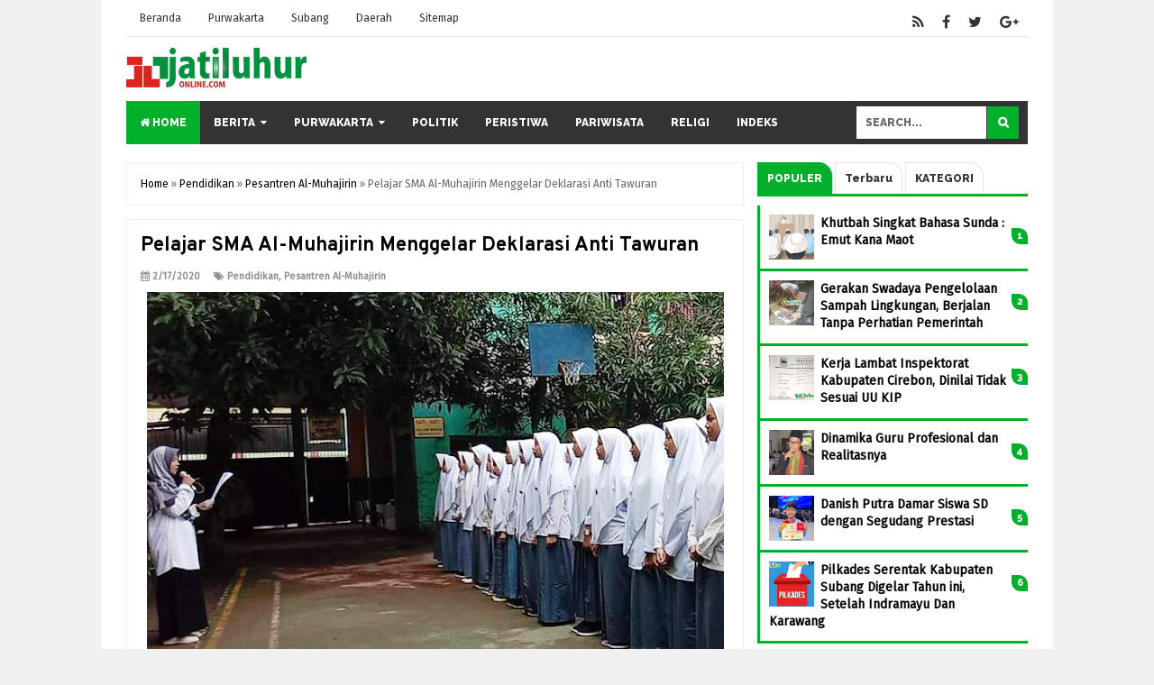

--- FILE ---
content_type: text/html; charset=UTF-8
request_url: https://www.jatiluhuronline.com/2020/02/pelajar-sma-al-muhajirin-purwakarta-menggelar-deklarasi-anti-tawuran.html
body_size: 33347
content:
<!DOCTYPE html>
<html class='v2' dir='ltr' xmlns='http://www.w3.org/1999/xhtml' xmlns:b='http://www.google.com/2005/gml/b' xmlns:data='http://www.google.com/2005/gml/data' xmlns:expr='http://www.google.com/2005/gml/expr'>
<head>
<link href='https://www.blogger.com/static/v1/widgets/335934321-css_bundle_v2.css' rel='stylesheet' type='text/css'/>
<script async='async' src='//c'></script>
<script>
 
</script>
<meta content='width=device-width,initial-scale=1,minimum-scale=1,maximum-scale=1' name='viewport'/>
<meta content='text/html;charset=UTF-8' http-equiv='Content-Type'/>
<meta content='IE=edge,chrome=1' http-equiv='X-UA-Compatible'/>
<meta content='text/html; charset=UTF-8' http-equiv='Content-Type'/>
<meta content='blogger' name='generator'/>
<link href='https://www.jatiluhuronline.com/favicon.ico' rel='icon' type='image/x-icon'/>
<link href='https://www.jatiluhuronline.com/2020/02/pelajar-sma-al-muhajirin-purwakarta-menggelar-deklarasi-anti-tawuran.html' rel='canonical'/>
<link rel="alternate" type="application/atom+xml" title="Jatiluhuronline.com | Portal Berita Purwakarta Terkini - Atom" href="https://www.jatiluhuronline.com/feeds/posts/default" />
<link rel="alternate" type="application/rss+xml" title="Jatiluhuronline.com | Portal Berita Purwakarta Terkini - RSS" href="https://www.jatiluhuronline.com/feeds/posts/default?alt=rss" />
<link rel="service.post" type="application/atom+xml" title="Jatiluhuronline.com | Portal Berita Purwakarta Terkini - Atom" href="https://www.blogger.com/feeds/1497918718475716140/posts/default" />

<link rel="alternate" type="application/atom+xml" title="Jatiluhuronline.com | Portal Berita Purwakarta Terkini - Atom" href="https://www.jatiluhuronline.com/feeds/2092154348753130060/comments/default" />
<!--Can't find substitution for tag [blog.ieCssRetrofitLinks]-->
<link href='https://blogger.googleusercontent.com/img/b/R29vZ2xl/AVvXsEhHsvwWLiNHPQYD5nIfVQoOrO7K-1HPbSHJAXRZXt_lc47nolclkW9MNpn8KlZptTBl9DS8F8dljXk17K2BOzfxvklaMOlvae79jhjkPmse95NLVhPungjNcp-1SanaPXEXkuEdjwPOeVw/s640/Deklarasi_SMA_Muhajirin_06.jpeg' rel='image_src'/>
<meta content='SMA Al-Muhajirin Purwakarta Menggelar Deklarasi Anti Tawuran' name='description'/>
<meta content='https://www.jatiluhuronline.com/2020/02/pelajar-sma-al-muhajirin-purwakarta-menggelar-deklarasi-anti-tawuran.html' property='og:url'/>
<meta content='Pelajar SMA Al-Muhajirin Menggelar Deklarasi Anti Tawuran ' property='og:title'/>
<meta content='SMA Al-Muhajirin Purwakarta Menggelar Deklarasi Anti Tawuran' property='og:description'/>
<meta content='https://blogger.googleusercontent.com/img/b/R29vZ2xl/AVvXsEhHsvwWLiNHPQYD5nIfVQoOrO7K-1HPbSHJAXRZXt_lc47nolclkW9MNpn8KlZptTBl9DS8F8dljXk17K2BOzfxvklaMOlvae79jhjkPmse95NLVhPungjNcp-1SanaPXEXkuEdjwPOeVw/w1200-h630-p-k-no-nu/Deklarasi_SMA_Muhajirin_06.jpeg' property='og:image'/>
<!-- Judul Blogger dioptimalkan -->
<title>Pelajar SMA Al-Muhajirin Menggelar Deklarasi Anti Tawuran  - Jatiluhuronline.com | Portal Berita Purwakarta Terkini</title>
<!-- Meta keywords otomatis halaman depan, statis, dan postingan -->
<meta content='Pelajar SMA Al-Muhajirin Menggelar Deklarasi Anti Tawuran ' name='keywords'/>
<!-- Facebook Open Graph Tag (property og:url dan og:image sudah otomatis ada dari blogger) -->
<meta content='Pelajar SMA Al-Muhajirin Menggelar Deklarasi Anti Tawuran ' property='og:title'/>
<meta content='article' property='og:type'/>
<meta content='SMA Al-Muhajirin Purwakarta Menggelar Deklarasi Anti Tawuran' property='og:description'/>
<meta content='Jatiluhuronline.com | Portal Berita Purwakarta Terkini' property='og:site_name'/>
<link href='//fonts.googleapis.com/css?family=Baloo+Chettan|Fira+Sans|Fjalla+One|Montserrat:700|Open+Sans+Condensed:700|Overpass:700|Raleway:800' rel='stylesheet' type='text/css'/>
<link href='https://maxcdn.bootstrapcdn.com/font-awesome/4.7.0/css/font-awesome.min.css' rel='stylesheet'/>
<style id='page-skin-1' type='text/css'><!--
/*
-----------------------------------------------
Blogger Template Style
Name	: Hijau Magazine Template
Version : 1.0
Designer: Hendri Ramadhan
URL		: http://tutorialumum.com
----------------------------------------------- */
/**
* Eric Meyer&#39;s Reset CSS v2.0 (http://meyerweb.com/eric/tools/css/reset/)
* http://cssreset.com
*/
html,body,div,span,applet,object,iframe,h1,h2,h3,h4,h5,h6,p,blockquote,pre,a,abbr,acronym,address,big,cite,code,del,dfn,em,img,ins,kbd,q,s,samp,small,strike,strong,sub,sup,tt,var,b,u,i,center,dl,dt,dd,ol,ul,li,fieldset,form,label,legend,table,caption,tbody,tfoot,thead,tr,th,td,article,aside,canvas,details,embed,figure,figcaption,footer,header,hgroup,menu,nav,output,ruby,section,summary,time,mark,audio,video{margin:0;padding:0;border:0;font-size:100%;font:inherit;vertical-align:baseline;}
/* HTML5 display-role reset for older browsers */
article,aside,details,figcaption,figure,footer,header,hgroup,menu,nav,section{display:block;}body{line-height:1;display:block;}*{margin:0;padding:0;}html{display:block;}ol,ul{list-style:none;}blockquote,q{quotes:none;}blockquote:before,blockquote:after,q:before,q:after{content:&#39;&#39;;content:none;}table{border-collapse:collapse;border-spacing:0;}
/* Blogger CSS Reset */
.section,.widget{margin:0 0 0 0;padding:0 0 0 0;
}
.navbar, .blog-feeds, .feed-links, #backlinks-container {display:none;
}
.post-body .separator > a, .post-body .separator > span {
margin-left: 0 !important;
}
/* FRAMEWORK */
strong,b{font-weight:bold;
}
cite,em,i{font-style:italic;
}
a:link{color: #000000;text-decoration:none;outline:none;transition:all 0.25s;-moz-transition:all 0.25s;-webkit-transition:all 0.25s;
}
a:visited{color: #333333;text-decoration:none;
}
a:hover{color: #00b02a;text-decoration:none;
}
a img{border:none;border-width:0;outline:none;
}
abbr,acronym{border-bottom:1px dotted;cursor:help;
}
sup,sub{vertical-align:baseline;position:relative;top:-.4em;font-size:86%;
}
sub{top:.4em;}small{font-size:86%;
}
kbd{font-size:80%;border:1px solid #999;padding:2px 5px;border-bottom-width:2px;border-radius:3px;
}
mark{background-color:#ffce00;color:black;
}
p,blockquote,pre,table,figure,hr,form,ol,ul,dl{margin:1.5em 0;
}
hr{height:1px;border:none;background-color:#666;
}
/* heading */
h1,h2,h3,h4,h5,h6{font-weight:bold;line-height:normal;margin:0 0 0.6em;
}
h1{font-size:200%
}
h2{font-size:180%
}
h3{font-size:160%
}
h4{font-size:140%
}
h5{font-size:120%
}
h6{font-size:100%
}
/* list */
ol,ul,dl{margin:.5em 0em .5em 3em
}
ol{list-style:decimal outside
}
ul{list-style:disc outside
}
li{margin:.5em 0
}
dt{font-weight:bold
}
dd{margin:0 0 .5em 2em
}
/* form */
input,button,select,textarea{font:inherit;font-size:100%;line-height:normal;vertical-align:baseline;
}
textarea{display:block;-webkit-box-sizing:border-box;-moz-box-sizing:border-box;box-sizing:border-box;
}
/* code blockquote */
pre,code{font-family:"Courier New",Courier,Monospace;color:inherit;
}
pre{white-space:pre;word-wrap:normal;overflow:auto;
}
blockquote{
background: rgba(0, 176, 42, 0.14);
margin-left: 2em;
margin-right: 2em;
padding: 1em 1em;
font-style: italic;
font-size: 110%;
border-radius: 0px 15px 0px 15px;
}
blockquote:before {
content: "\f10d";
font-family: FontAwesome;
font-style: normal;
font-weight: normal;
text-decoration: inherit;
padding-right:4px;
color:#666;
}
/* table */
table[border="1"] td, table[border="1"] th {
vertical-align: top;
text-align: left;
font-size: 13px;
padding: 3px 5px;
border: 1px solid #f0f0f0;
}
table[border="1"] th {
background: #eee;
}
table, img {
max-width: 100%;
height: auto;
}
iframe {
max-width:100%;
}
.clear {
clear:both;
}
.clear:after {
visibility:hidden;
display:block;
font-size:0;
content:" ";
clear:both;
height:0;
}
body {
background: #f0f0f0 none repeat scroll top left;
margin: 0 0 0 0;
padding: 0 0 0 0;
color: #444444;
font: normal normal 14px Fira Sans, Arial, sans-serif;
text-align: left;
}
/* WRAPPER */
#wrapper {
background: #ffffff;
max-width: 1000px;
margin: 0px auto;
padding: 28px;
overflow: hidden;
}
/* Navbar and Social Media */
#nav-menu {
font: normal bold 12px Fira Sans, Open Sans Condensed, Arial, sans-serif;
background: #fff;
width: 100%;
max-width: 1000px;
padding: 0;
margin: 0 auto;
border-bottom: 1px solid #e6e6e6;
overflow: hidden;
text-transform: capitalize;
position: fixed;
z-index: 96;
margin-top: -28px;
}
.frangki-nav {list-style-type:none;margin:0 auto;padding:0}
.frangki-nav li {display:block;float:left;line-height:40px;margin:0 auto;padding:0;}
.frangki-nav li a {transition:all .35s ease;color:#333333;display:block;padding:0 15px;font-weight:normal}
.frangki-nav li a:hover {color:#999999}
ul.frangki-social {height:38px;margin:0 auto;padding:0;float:right;}
ul.frangki-social li {display:inline-block;list-style-type:none;float:right;margin:0;padding:0;}
ul.frangki-social li a {transition:all .35s ease;display:inline-block;line-height:40px;height:40px;padding:0 10px;margin:0;color:#eee;}
ul.frangki-social li a i {line-height:40px;}
ul.frangki-social li a.fcb {color:#333333}
ul.frangki-social li a.twt {color:#333333}
ul.frangki-social li a.gpl {color:#333333}
ul.frangki-social li a.ytb {color:#333333}
ul.frangki-social li a.ldn {color:#333333}
ul.frangki-social li a.rss {color:#333333}
ul.frangki-social li a.fcb:hover {color:#3a5a9d}
ul.frangki-social li a.twt:hover {color:#15cbe0}
ul.frangki-social li a.gpl:hover {color:#e14936}
ul.frangki-social li a.ytb:hover {color:#f43436}
ul.frangki-social li a.ldn:hover {color:#0077b5}
ul.frangki-social li a.rss:hover {color:#ff8000}
/* HEADER WRAPPER */
#header-wrapper {
margin:0 auto;
overflow:hidden;
}
.header {
float:left;
width:25.7%;
max-width:257px;
margin:15px 0;
}
.header h1.title,.header p.title {
font: normal bold 24px Baloo Chettan, Open Sans Condensed, Arial, Helvetica, sans-serif;
margin:0 0 0 0;
text-transform:uppercase;
margin-top: 20px;
}
.header .description {
color: #555555;
}
.header a {
color: #333333;
}
.header a:hover {
color:#00b02a;
}
.header img {
display:block;
margin-top: 10px;
}
.header-right {
float:right;
padding:0;
overflow:hidden;
margin:15px 0;
width:72.8%;
max-width:728px;
}
.header-right img {
display:block;
}
.header-right h2 {
display: none;
}
/* NAVIGATION MENU 2 */
.toggleMenu {
display:none;
Background: #00b02a;
padding:0 15px;
height:48px;
line-height:48px;
color: #fff !important;
}
.dropdowns {
font: normal bold 12px Raleway, Open Sans Condensed, Arial, sans-serif;
background: #333333;
text-transform:uppercase;
height:48px;
line-height:48px;
}
.nav-menu2 {
background: #333333;
list-style: none;
margin:0 0 0 0;
*zoom: 1;
float:left;
}
.nav-menu2:before,
.nav-menu2:after {
content: " ";
display: table;
}
.nav-menu2:after {
clear: both;
}
.nav-menu2 ul {
list-style: none;
margin:0 0 0 0;
width:auto;
white-space:nowrap;
}
.nav-menu2 a {
display:block;
padding:0 15px;
}
.nav-menu2 li {
position: relative;
margin:0 0;
}
.nav-menu2 > li {
float: left;
}
.nav-menu2 > li > a {
display: block;
height:48px;
line-height:48px;
color: #ffffff;
}
.nav-menu2 > li > a.active {
background: #00b02a;
}
.nav-menu2 > li:hover > a {
background: #00b02a;
}
.nav-menu2 li ul {
background:rgba(51, 51, 51, 0.65);
display:block;
position:absolute;
left:0;
z-index:10;
visibility:hidden;
opacity:0;
-webkit-transition:all .25s ease-out;
-moz-transition:all .25s ease-out;
-ms-transition:all .25s ease-out;
-o-transition:all .25s ease-out;
transition:all .25s ease-out;
box-shadow:0 0 4px rgba(0,0,0,0.3);
}
.nav-menu2 li li ul {
left:100%;
top:-1px;
}
.nav-menu2 > li.hover > ul {
visibility:visible;
opacity:10;
}
.nav-menu2 li li.hover ul {
visibility:visible;
opacity:10;
}
.nav-menu2 li li a {
display: block;
color:#ffffff;
position: relative;
z-index:100;
line-height:32px;
}
.nav-menu2 li li a:hover {
background:#00b02a;
color: #fff;
}
.nav-menu2 li li li a {
background:#fff;
z-index:20;
color:#333;
}
.nav-menu2 li .parent:after {
content: "\f0d7";
font-family: FontAwesome;
font-style: normal;
font-weight: normal;
text-decoration: inherit;
padding-left:6px;
}
/* SEARCH FORM */
#search-form {
background: #333333;
float:right;
margin:0 0;
height:48px;
width:200px;
}
#search-form table {
width:100%;
margin:0 0 0 0;
}
#search-form td.search-box {
padding-right:30px;
}
#search-form input#search-box[type="text"] {
background: #ffffff;
height:36px;
line-height:36px;
margin:5px 0 5px 10px;
padding:0 10px;
width:99%;
color: #666666;
border:none;
text-transform: uppercase;
}
#search-form input#search-button[type="submit"] {
font-family: FontAwesome;
background: #00b02a;
color:#ffffff;
height:36px;
line-height:36px;
margin:5px 10px 5px 0;
padding:0 12px;
border:none;
outline:none;
transition:all 0.25s;
-moz-transition:all 0.25s;
-webkit-transition:all 0.25s;
}
#search-form input#search-button[type="submit"]:hover{
background: #008c21;
cursor:pointer;
}
#search-form input#search-box[type="text"]:focus {
background:#ffffff;
outline:none;
}
/* CONTENT WRAPPER */
#content-wrapper {
background-color:transparent;
background-repeat:repeat-x;
background-position:top center;
margin:0 auto;
padding:5px 0 0;
word-wrap:break-word;
}
.largebanner {
background:#fff;
}
.largebanner .widget {
padding:15px 14px;
overflow:hidden;
}
.largebanner img, .largebanner iframe{
display:block;
max-width:100%;
border:none;
overflow:hidden;
}
/* POST WRAPPER */
#post-wrapper {
background:transparent;
float:left;
width:70%;
max-width:700px;
margin:0 0 10px;
}
.post-container {
padding:15px 15px 0 0;
}
.breadcrumbs {
font-size:12px;
color:#666;
padding:15px;
margin:0 0 15px;
background: #ffffff;
border:1px solid #f0f0f0;
}
.post {
background: #ffffff;
border:1px solid #f0f0f0;
margin:0 0 15px;
padding:15px;
}
.post-body {
line-height:1.6em;
text-align:justify;
font-size: 14px;
}
h2.post-title, h1.post-title {
font: normal normal 22px overpass, Open Sans Condensed, Helvetica, Arial, sans-serif;
}
h2.post-title {
margin-bottom: 10px;
}
h2.post-title a, h1.post-title a, h2.post-title, h1.post-title {
color: #000000;
}
h2.post-title a:hover, h1.post-title a:hover {
color: #00b02a;
}
.img-thumbnail {
background:#f0f0f0;
position:relative;
float:left;
width:200px;
height:150px;
margin:3px 15px 3px 0;
}
.img-thumbnail img {
width:200px;
height:150px;
}
span.rollover {
opacity:0;
-o-transition:all 1s;
-moz-transition:all 1s;
-webkit-transition:all 1s;
background:#333;
cursor: pointer;
position: absolute;
top:0;
right:0;
bottom:0;
left:0;
z-index: 1;
opacity: 0;
}
span.rollover:before {
content:"";
position: absolute;
background:url([data-uri]) 50% 50% no-repeat;
width:24px;
height:24px;
margin:-12px;
top:50%;
left:50%;
}
span.rollover:hover {
opacity: .6;
-o-transition:all 1s;
-moz-transition:all 1s;
-webkit-transition:all 1s;
}
.post-info {
background: transparent;
margin:0 0 10px;
color: #8D8D8D;
font-size:11px;
font-weight:bold;
}
.post-info a {
display:inline-block;
color: #8D8D8D;
}
.post-info abbr {
border-bottom:none;
}
.author-info, .time-info, .comment-info, .label-info, .review-info {
display:inline;
margin-right: 12px;
}
/* AUTHOR POST PROFILE */
.author-profile {
border-top: 1px solid #f0f0f0;
padding: 15px;
margin: 15px -15px 0px;
overflow: hidden;
}
.author-profile img {
border: 1px solid #efefef;
float: left;
margin-right: 10px;
}
.author-profile a.g-profile {
font-weight: bold;
}
/* DEFAULT PAGE NAVIGATION */
#blog-pager {
margin: 5px 0 15px;
clear:both !important;
padding:0 0;
font-size:11px;
font-weight:bold;
}
a.home-link, #blog-pager-newer-link a, #blog-pager-older-link a {
background-color: #00b02a;
padding: 0px 12px;
line-height: 28px;
color: #fff;
border-radius: 0px 15px 0px 15px;
border-bottom: 4px solid #008c21;
border-radius: 0px 15px 0px 15px;
}
#blog-pager-newer-link a {
float:left;
display:block;
}
#blog-pager-older-link a {
float:right;
display:block;
}
a.home-link {
display:inline-block;
}
#blog-pager-older-link a:hover, #blog-pager-newer-link a:hover, a.home-link:hover {
color: #fff;
background: #008c21;
border-bottom: 4px solid #005213;
border-radius: 0px 15px 0px 15px;
}
/* NUMBERED PAGE NAVIGATION */
.displaypageNum a,.showpage a,.pagecurrent {
padding: 8px 10px;
margin-right: 3px;
color: #fff;
background-color: #00b02a;
border: 1px solid #00b02a;
display: inline-block;
border-bottom: 4px solid #008c21;
border-radius: 0px 15px 0px 15px;
}
.displaypageNum a:hover,.showpage a:hover, .pagecurrent {
border: 1px solid #008c21;
color: #ffffff;
background: #008c21;
border-bottom: 4px solid #005213;
border-radius: 0px 15px 0px 15px;
}
.showpageOf {
display:none !important;
}
#blog-pager .pages {
border:none;
}
/* SIDEBAR WRAPPER */
#sidebar-wrapper {
background:transparent;
float:right;
width:30%;
max-width:300px;
margin:0 auto;
}
.sidebar-container {
padding:15px 0;
}
.sidebar h2, .panel h2 {
font:normal bold 13px Raleway, Open Sans Condensed, Arial, sans-serif;
color:#333333;
margin:0 0 10px 0;
padding:6px 0;
border-bottom:3px solid #f0f0f0;
position:relative;
}
.sidebar h2:after, .panel h2:after {
content: " ";
width:90px;
height: 0px;
position: absolute;
left: 0;
bottom: -3px;
border-bottom:3px solid #00b02a;
}
.sidebar .widget {
margin:0 0 15px;
clear:both;
}
.sidebar ul, .sidebar ol {
list-style-type:none;
margin:0 0 0 0;
padding:0 0 0 0;
}
.sidebar li {
margin:5px 0;
padding:0 0 0 0;
}
/* RECENT POST */
.recent-post-title {
background: #fff url(https://blogger.googleusercontent.com/img/b/R29vZ2xl/AVvXsEjyRKg8ginkV3VN5I8UDDRHpdL6JPLd3neIkJwK6hBPNpadcU6vKlKwbBTR2JTZGJtJ-Xyo-b6gVbQu2kABYuBPrZsUo-umu21aa-wxY_4RLmuvrG2Q1kInmAiwX73TTxTyZu0Qc7sUr6Y5/s1600/5.png) repeat-x;
margin: 0 0 15px;
padding: 0;
position: relative;
border-radius: 0px 15px 0px 15px;
}
.recent-post-title h2 {
font: normal bold 14px Raleway, Arial, sans-serif;
height: 26px;
line-height: 26px;
margin: 0 0;
padding: 0 10px;
background: #00b02a;
color: #ffffff;
display: inline-block;
border-right: 5px solid #fff;
transition: all 0.25s;
-moz-transition: all 0.25s;
-webkit-transition: all 0.25s;
border-radius: 0px 15px 0px 15px;
}
.recent-post-title h2:hover {
background:#333333;
}
.recent-post-title h2 a {
color: #ffffff;
}
.recent-post-title h2 a:before {
content: "\f299";
font-family: FontAwesome;
font-style: normal;
font-weight: normal;
text-decoration: inherit;
padding-right: 6px;
}
.sidebar .recent-post-title h2:after {
display:none;
}
.recent-post-one-thumb {
float:left;
width:50%;
margin:0 0;
}
.recent-post-one-thumb .widget {
padding:0 15px 15px 0;
}
.recent-post-one-thumb .widget-content {
background: #ffffff;
border:1px solid #f0f0f0;
padding:15px;
}
.recent-post-one-thumb ul {
list-style-type:none;
margin:0 0 0 0;
padding:0 0 0 0;
}
ul.rp_thumbs {
margin:0 0 0 0;
}
ul.rp_thumbs li {
font-size:12px;
min-height:68px;
margin:0 0 8px;
padding:0 0 8px;
border-bottom:1px solid #00b02a;
}
ul.rp_thumbs .rp_thumb {
position:relative;
background:#fbfbfb;
margin:3px 0 10px 0;
width:100%;
height:0;
padding-bottom:46%;
overflow:hidden;
}
ul.rp_thumbs .rp_thumb img {
height:auto;
width:100%;
}
ul.rp_thumbs2 {
font-size:13px;
}
ul.rp_thumbs2 li {
padding:0 0;
min-height:66px;
font-size:11px;
margin: 0 0 8px;
padding: 0 0 8px;
border-bottom:1px solid #00b02a;
}
ul.rp_thumbs2 .rp_thumb2 {
background:#fbfbfb;
float:left;
margin:3px 8px 0 0;
height:60px;
width:60px;
}
ul.rp_thumbs2 li:last-child {
border-bottom:none;
padding-bottom:0px;
margin-bottom:0px;
}
ul.rp_thumbs2 .rp_thumb2 img {
height:60px;
width:60px;
}
.sidebar ul.rp_thumbs li:before, .sidebar ul.rp_thumbs2 li:before, #bottombar ul.rp_thumbs li:before, #bottombar ul.rp_thumbs2 li:before {
display:none;
}
span.rp_title {
font: normal normal 18px overpass, Open Sans Condensed, Helvetica, Arial, sans-serif;
display:block;
margin:0 0 5px;
line-height:1.4em;
}
span.rp_title a {
color: #000000;
}
span.rp_title a:hover {
color: #00b02a;
}
span.rp_title2 {
font-size:14px;
}
span.rp_summary {
display:block;
margin:6px 0 0;
}
span.rp_meta {
background: transparent;
display:block;
font-size:11px;
font-weight:bold;
color: #8D8D8D;
text-transform:uppercase;
}
span.rp_meta a {
color: #8D8D8D !important;
display:inline-block;
}
span.rp_meta_date, span.rp_meta_comment, span.rp_meta_more  {
display:inline-block;
margin-right:8px;
}
span.rp_meta_date:before {
content: "\f073";
font-family: FontAwesome;
font-style: normal;
font-weight: normal;
text-decoration: inherit;
padding-right:4px;
}
span.rp_meta_comment:before  {
content: "\f086";
font-family: FontAwesome;
font-style: normal;
font-weight: normal;
text-decoration: inherit;
padding-right:4px;
}
span.rp_meta_more:before {
content: "\f0a9";
font-family: FontAwesome;
font-style: normal;
font-weight: normal;
text-decoration: inherit;
padding-right:4px;
}
ul.rp_thumbs2 li a:hover, ul.rp_thumbs li a:hover {
color: #00b02a;
}
/* BOTTOMBAR */
#bottombar {
background:#3a3a3a;
overflow:hidden;
margin:0 auto;
padding:15px;
color: #dddddd;
}
#bottombar .left {
float:left;
width:34%;
}
#bottombar .center {
float:left;
width:34%;
}
#bottombar .right {
float:right;
width:32%;
}
#bottombar .left .widget, #bottombar .center .widget {
margin:0 15px 15px 0;
clear:both;
}
#bottombar .right .widget {
margin:0 0 15px 0;
clear:both;
}
#bottombar h2 {
font:normal bold 14px Raleway, Open Sans Condensed, Arial, sans-serif;
margin:0 0 10px 0;
padding:6px 0;
border-bottom:3px solid #555;
position:relative;
color:#ffffff;
}
#bottombar h2:after {
content:" ";
width:90px;
height:0px;
position:absolute;
left:0;
bottom:-3px;
border-bottom:3px solid #00b02a;
}
#bottombar ul, #bottombar ol {
list-style-type:none;
margin:0 0 0 0;
padding:0 0 0 0;
}
#bottombar li {
margin:5px 0;
padding:0 0 0 0;
}
#bottombar ul li:before {
color:#eeeeee !important;
}
#bottombar a {
color: #ffffff;
}
#bottombar a:hover {
color:#00b02a;
}
/* FOOTER */
#footer-wrapper {
background:#333333;
margin:0 auto;
padding:15px 5px;
overflow:hidden;
color:#eeeeee;
font-size:11px;
}
.footer-left {
float:left;
margin:10px;
}
.footer-right {
float:right;
margin:10px;
}
#footer-wrapper a {
color:#ffffff;
}
#footer-wrapper a:hover {
color:#00b02a;
}
/* CUSTOM WIDGET */
.widget ul {
line-height:1.4em;
}
/* TABE MENU WIDGET */
.set, .panel {
margin: 0 0;
}
.tabs .panel {
padding:0 0;
}
.tabs-menu {
border-bottom:3px solid #00b02a;
padding: 0 0;
margin:0 0;
}
.tabs-menu li {
font: normal bold 12px Raleway, Arial, sans-serif;
display: inline-block;
zoom: 1;
margin: 0 3px 0 0;
padding: 10px;
background: #fff;
border: 1px solid #e5e5e5;
border-bottom: none !important;
color: #333333;
cursor: pointer;
position: relative;
border-radius: 0px 15px 0px 0px;
}
.tabs-menu .active-tab {
background: #00b02a;
border: 1px solid #00b02a;
border-bottom: none !important;
color: #fff;
border-radius: 0px 15px 0px 0px;
}
.tabs-content {
padding:10px 0;
}
.tabs-content .widget li {
float:none !important;
margin:5px 0;
}
.tabs-content .widget ul {
overflow:visible;
}
/* LABEL WIDGET */
.label-size-1,.label-size-2,.label-size-3,.label-size-4,.label-size-5 {
font-size:100%;
filter:alpha(100);
opacity:10
}
.cloud-label-widget-content{
text-align:left
}
.label-size {
transition:all 0.25s;-moz-transition:all 0.25s;-webkit-transition:all 0.25s;
background: #00b02a;
display: block;
float: left;
margin: 0 3px 3px 0;
color: #ffffff;
font-size: 11px;
text-transform: uppercase;
border-bottom: 4px solid #008c21;
border-radius: 0px 15px 0px 15px;
}
.label-size a,.label-size span{
display:inline-block;
color:#ffffff !important;
padding:6px 8px;
font-weight:bold;
border-radius: 0px 15px 0px 0px;
}
.label-size:hover {
color: #ffffff;
background: #008c21;
border-bottom: 4px solid #005213;
border-radius: 0px 15px 0px 15px;
}
.label-count {
white-space:nowrap;
padding-right:3px;
margin-left:-3px;
background:#333333;
color:#fff !important;
}
.label-size {
line-height:1.2
}
/* POPULAR POST WIDGET */
.PopularPosts ul,
.PopularPosts li,
.PopularPosts li img,
.PopularPosts li a,
.PopularPosts li a img {
margin:0 0;
padding:0 0;
list-style:none;
border:none;
background:none;
outline:none;
}
.PopularPosts ul {
margin:.5em 0;
list-style:none;
color:black;
counter-reset:num;
}
.PopularPosts ul li img {
display:block;
margin:0 .5em 0 0;
width:50px;
height:50px;
float:left;
}
.PopularPosts ul li {
margin:0 0 0 0 !important;
padding:10px 20px 10px 10px !important;
counter-increment:num;
position:relative;
}
.PopularPosts ul li:before,
.PopularPosts ul li .item-title a, .PopularPosts ul li a {
font-weight:bold;
text-decoration:none;
}
.PopularPosts ul li:before {
content: counter(num) !important;
font-family: Raleway, arial, sans-serif !important;
font-size: 11px;
font-weight: bold !important;
display: block;
position: absolute;
top: 25px;
right: 0px;
border-radius: 0px 10px 0px 10px;
background-color: #00b02a;
color: #fff !important;
width: 18px;
height: 18px;
line-height: 18px;
text-align: center;
padding-right: 0px !important;
}
.PopularPosts ul li:before:hover {
color:#000;
}
.PopularPosts ul li{
color:#000;
border-bottom: 3px solid #00b02a;
border-left: 3px solid #00b02a;
}
.PopularPosts .item-thumbnail {
margin:0 0 0 0;
}
.PopularPosts .item-snippet {
font-size:11px;
}
.profile-img{
display:inline;
opaciry:10;
margin:0 6px 3px 0;
}
/* BACK TO TOP BUTTON */
#back-to-top {
background: #00b02a;
color: #ffffff;
padding: 8px 10px;
font-size: 24px;
border-bottom: 4px solid #008c21;
border-radius: 0px 15px 0px 15px;
}
.back-to-top {
position:fixed !important;
position:absolute;
bottom:20px;
right:20px;
z-index:999;
}
/* RELATED POST */
.related-post {
margin:15px 0 0;
padding:15px 0 0;
}
.related-post h4 {
font-size:16px;
margin:0 0 .5em;
}
.related-post-style-2 {
margin:0 0 0 0 !important;
padding:0 0 0 0 !important;
list-style:none;
}
.related-post-style-2 li {
margin:0 0 0 0;
padding:0 0 0 0;
}
.related-post-style-2 li {
padding:5px 0 !important;
overflow:hidden;
}
.related-post-style-2 li:first-child {border-top:none}
.related-post-style-2 .related-post-item-thumbnail {
width:60px;
height:60px;
max-width:none;
max-height:none;
background-color:transparent;
border:none;
padding:0;
float:left;
margin:2px 8px 0 0;
}
.related-post-style-2 .related-post-item-title {
font:normal normal 18px overpass, Open Sans Condensed, Helvetica, Arial, sans-serif;
}
.related-post-style-2 .related-post-item-summary {
display:block;
overflow:hidden;
}
.related-post-style-2 .related-post-item-more {}
/* SHARE BUTTONS */
#share-this h4{position:relative;overflow:hidden;padding:0;margin:0;font-size:16px;color:#333;font-weight:400;padding:4px 0;text-align:center;transition:all 0.5s ease-out}#share-this h4:before,#share-this h4:after{position:absolute;top:51%;overflow:hidden;width:50%;height:1px;content:&#39;\a0&#39;;background-color:#e6e6e6}#share-this h4:before{margin-left:-50%;text-align:right;}
#share-this{
overflow: hidden;
margin: 0;
padding: 20px 0 10px;
text-align: center;
line-height: 1.4em;
}
#share-this a{display:inline-block;color:#fff;padding:10px 14px;text-align:center;margin:0 3px 3px;font-size:12px}
#share-this a.this-fb{
background: #395796;
border-bottom: 4px solid #273d6b;
border-radius: 0px 15px 0px 15px;
}
#share-this a.this-tw{
background: #4cb0ea;
border-bottom: 4px solid #2a7bab;
border-radius: 0px 15px 0px 15px;
}
#share-this a.this-gp{
background:#de3425;
border-bottom: 4px solid #902319;
border-radius: 0px 15px 0px 15px;
}
#share-this a.this-fb:hover,#share-this a.this-tw:hover,#share-this a.this-gp:hover {opacity:.9}#share-this i {margin-right:12px}
.this-fb i,.this-tw i,.this-gp i{background: url(&#39;[data-uri]&#39;); no-repeat;width:22px; height:18px; display:inline-block;vertical-align:text-top;margin-top:-6px;text-align:center}.gp-del{display:none}
.this-fb i{background-position:0 -100px;margin-top:0px}.this-tw i{background-position:0 -150px;margin-top:0px}.this-gp i{background-position:0 -200px;margin-top:0px}.notpay {font-size:13px;line-height: 22px;border:2px #df3f2a solid;padding:3px 15px;text-align:center;margin:0 0 25px;}.pay {font-size:13px;line-height: 22px;border:2px #5973b0 solid;padding:3px 15px;text-align:center;margin:0 0 25px;}
/* ERROR AND SEARCH PAGE */
.status-msg-wrap {
font-size:120%;
font-weight:bold;
width:100%;
margin:0px auto 15px;
}
.status-msg-body {
padding:20px 2%;
width:96%;
}
.status-msg-border {
border:1px solid #f0f0f0;
opacity:10;
width:auto;
}
.status-msg-bg {
background-color: #ffffff;
}
.status-msg-hidden {
padding:20px 2%;
}
.tabs-content .widget ul li:before, .sidebar ul li:before, #bottombar ul li:before {
content:"\f299";
font-family: FontAwesome;
font-style: normal;
font-weight: normal;
text-decoration: inherit;
padding-right:4px;
color:#666;
}
#ArchiveList ul li:before {
content:"" !important;
padding-right:0px !important;
}
/* SUBSCRIBER BOX */
.berlangganan-box {
border-top: 1px solid #f0f0f0;
border-bottom: 1px solid #f0f0f0;
padding: 15px;
margin:0 -15px 15px;
text-align:center;
}
.berlangganan-box input.email-address[type="text"] {
width: 50%;
padding: 10px;
border: 1px solid #ddd;
text-align: center;
border-radius: 0px 15px 0px 15px;
outline: none;
}
.berlangganan-box input.submit-email[type="submit"] {
transition: all 0.5s;
-moz-transition: all 0.5s;
-webkit-transition: all 0.5s;
padding: 10px 15px;
background: #00b02a;
border-radius: 3px;
color: #fff;
border: none;
font-weight: bold;
outline: none;
border-bottom: 4px solid #008c21;
border-radius: 0px 15px 0px 15px;
}
.berlangganan-box input.submit-email[type="submit"]:hover {
background:#008c21;
cursor:pointer;
border-bottom: 4px solid #005213;
}
.berlangganan-box input.email-address[type="text"]:focus {
background: #ffffff;
}
/* MEDIA QUERY */
@media only screen and (max-width:1066px){
#wrapper {
margin:0 auto;
}
}
@media only screen and (max-width:1024px){
#wrapper {
margin:0 auto;
}
#nav-menu {
font: normal bold 12px Fira Sans, Open Sans Condensed, Arial, sans-serif;
background: #fff;
width: 94.6%;
max-width: 1000px;
padding: 0;
margin: 0 auto;
border-bottom: 1px solid #e6e6e6;
overflow: hidden;
text-transform: capitalize;
position: fixed;
z-index: 96;
margin-top: -28px;
}
}
@media only screen and (max-width:925px){
.header {
float: none;
width: 100%;
max-width: 100%;
text-align: center;
}
}
@media only screen and (max-width:768px){
#nav-menu {
font: normal bold 12px Fira Sans, Open Sans Condensed, Arial, sans-serif;
background: #fff;
width: 96.9%;
max-width: 1000px;
padding: 0;
margin: 0 auto;
border-bottom: 1px solid #e6e6e6;
overflow: hidden;
text-transform: capitalize;
position: fixed;
z-index: 96;
margin-top: -12px;
}
.header h1.title, .header p.title {
font: normal bold 24px Baloo Chettan, Open Sans Condensed, Arial, Helvetica, sans-serif;
margin: 0 0 0 0;
text-transform: uppercase;
margin-top: 55px;
}
#wrapper {
padding:12px;
}
.header {
float: none;
width: 100%;
max-width: 100%;
text-align: center;
}
.header img {
display: block;
margin-top: 50px;
}
#post-wrapper, #sidebar-wrapper, .nav {
float:none;
width:100%;
max-width:100%
}
.active {
display: block;
}
#search-form {
width:100%;
margin:0 0 0 0 !important;
}
.nav li ul:before {
display:none;
}
.nav > li {
float: none;
overflow:hidden;
}
.nav ul {
display: block;
width: 100%;
float:none;
}
.nav-menu2 ul {
white-space:normal !important;
}
.nav-menu2 li ul {
background:#00b02a99;
border:none;
box-shadow:none;
}
.nav-menu2 li li ul {
background:#f5f5f5;
}
.nav-menu2 li li a:hover {
background:#00b02a;
}
.nav > li.hover > ul , .nav li li.hover ul {
position: static;
}
#search-form {
width:100%;
background:#444;
}
#search-form td.search-box {
padding:0 10px !important;
}
#search-form td.search-button {
padding:0 10px;
width:1%;
}
#search-form input#search-box[type="text"] {
margin:0 0 0 0;
}
#search-form input#search-button[type="submit"] {
margin:0 0 0 0;
}
.img-thumbnail {
margin:3px 10px 3px 0;
}
.recent-post-one-thumb .widget {
padding:0 0 10px 0;
}
#recent-post-one-thumb-1 .widget, #recent-post-one-thumb-3 .widget, #recent-post-one-thumb-5 .widget {
padding:0 5px 10px 0;
}
#recent-post-one-thumb-2 .widget, #recent-post-one-thumb-4 .widget, #recent-post-one-thumb-6 .widget {
padding:0 0 10px 5px;
}
.sidebar-container, .post-container {
padding:15px 0 0px;
}
}
@media only screen and (max-width:640px){
#wrapper {
padding:10px;
}
#post-wrapper, #sidebar-wrapper, #bottombar .left, #bottombar .center, #bottombar .right {
float:none;
width:100%;
max-width:100%
}
.header {
float: none;
width: 100%;
max-width: 100%;
text-align: center;
}
.header-right {
margin:10px 0;
}
.sidebar-container, .post-container{
padding:10px 0 0px;
}
.largebanner .widget, #bottombar, .berlangganan-box, .author-profile {
padding:10px;
}
.post, .breadcrumbs {
margin:0 0 10px;
padding:10px;
}
.berlangganan-box {
margin:0 -10px 15px;
}
.author-profile {
margin: 15px -10px 0px;
}
.pagenavi {
margin: 6px 0 10px;
}
.recent-post-one-thumb .widget-content {
padding:10px;
}
#bottombar .left .widget, #bottombar .center .widget, #bottombar .right .widget, .sidebar .widget {
margin:0 0 10px 0;
}
.nav-social, .nav-menu {
display: none;
}
}
@media screen and (max-width:600px){
#nav-menu {
font: normal bold 12px Fira Sans, Open Sans Condensed, Arial, sans-serif;
background: #fff;
width: 96.6%;
max-width: 1000px;
padding: 0px;
margin: 0 auto;
border-bottom: 1px solid #e6e6e6;
overflow: hidden;
text-transform: capitalize;
position: fixed;
z-index: 96;
margin-top: -15px;
}
ul.frangki-nav{float:none;width:100%;margin:0 auto;text-align:center}
.frangki-nav li,ul.frangki-social li {float:none;border:none;display:inline-block}
.frangki-nav li a {padding:0 6px}
ul.frangki-social {
float: none;
width: 100%;
text-align: center;
margin-top: -15px;
}
.bungfrangki-menu{width:100%;max-width:100%;margin:0}
.bungfrangki-menu ul {line-height:3em}
.bungfrangki-menu ul li{width:33.3%;float:left}
.bungfrangki-menu ul li:first-child{width:100% !important;float:none;}
.bungfrangki-menu ul li a{margin:0 auto;padding:0 15px}
#header-wrapper {
margin: 0px auto;
overflow: hidden;
}
.header h1.title, .header p.title {
font: normal bold 24px Baloo Chettan, Open Sans Condensed, Arial, Helvetica, sans-serif;
margin: 0 0 0 0;
text-transform: uppercase;
margin-top: 75px;
}
}
@media only screen and (max-width:480px){
#wrapper {
padding:8px;
}
.header {
float: none;
width: 100%;
max-width: 100%;
text-align: center;
}
.header-right, .recent-post-one-thumb {
float:none;
width:100%;
max-width:100%
}
.bungfrangki-menu ul a {display:block;padding:0 8px;}
.bungfrangki-menu ul &gt; li &gt; a{height:37px;line-height:37px}
.bungfrangki-menu ul{line-height:2em}
.header img {
max-width: 160px;
margin-top: 50px;
}
.largebanner .widget, #bottombar, .berlangganan-box, .author-profile {
padding:8px;
}
.berlangganan-box {
margin:0 -8px 15px;
}
.author-profile {
margin: 15px -8px 0px;
}
.post, .breadcrumbs {
margin:0 0 8px;
padding:8px;
}
.post-body a > img {
width: 100%;
}
.recent-post-one-thumb .widget-content {
padding:8px;
}
h2.post-title, h1.post-title {
font-size:16px;
}
.img-thumbnail, .img-thumbnail img {
width:120px;
height:90px;
}
.img-thumbnail {
margin:3px 8px 3px 0;
}
#recent-post-one-thumb-1 .widget, #recent-post-one-thumb-3 .widget,	#recent-post-one-thumb-2 .widget, #recent-post-one-thumb-4 .widget, #recent-post-one-thumb-5 .widget, #recent-post-one-thumb-6 .widget {
padding:0 0 8px 0;
}
.comments .comment-block, .comments .comments-content .inline-thread {
padding:10px !important;
}
.comment .comment-thread.inline-thread .comment {
margin: 0 0 0 0 !important;
}
.footer-left, .footer-right {
float:none;
text-align:center;
}
#share-this a{min-width:100%;padding:0;text-align:center !important;height:45px;line-height:45px;margin:0 auto 3px !important}#share-this a.this-gp i, #share-this i{display:none}#share-this a.this-gp{height:auto;margin:0 auto;padding:0}
}
@media screen and (max-width:320px){
#wrapper {
padding:6px;
}
.bungfrangki-menu ul li{width:50%}
.post, .breadcrumbs, .berlangganan-box, .author-profile {
padding:6px;
}
.berlangganan-box {
margin:0 -6px 15px;
}
.author-profile {
margin: 15px -6px 0px;
}
.recent-post-one-thumb .widget-content {
padding:6px;
}
.img-thumbnail, .img-thumbnail img {
width:100px;
height:80px;
}
.header h1.title, .header p.title {
font: normal bold 24px Baloo Chettan, Open Sans Condensed, Arial, Helvetica, sans-serif;
margin: 0 0 0 0;
text-transform: uppercase;
margin-top: 70px;
}
}
@media screen and (max-width:320px){
.header h1.title, .header p.title {
font: normal bold 24px Baloo Chettan, Open Sans Condensed, Arial, Helvetica, sans-serif;
margin: 0 0 0 0;
text-transform: uppercase;
margin-top: 70px;
}
#header-wrapper {
margin: 0px auto;
overflow: hidden;
}
}
.quickedit{display:none;}
status-msg-wrap{
display:none;
}
.status-msg-body{
display:none;
}
.status-msg-border{
display:none;
}
#HTML4{width:100%;max-width:300px}

--></style>
<style id='template-skin-1' type='text/css'><!--
/* CSS FOR LAYOUT */
body#layout .post-container {
padding: 0 15px 0 0;
}
body#layout .sidebar-container {
padding: 0 0 0 0;
}
body#layout .recent-post-one-thumb .widget {
padding: 0 15px 0 0 !important;
}
body#layout div.section {
background: transparent;
margin: 0px 0px 15px 0px;
padding: 0px;
border: none;
box-sizing: border-box;
}
body#layout .add_widget, body#layout .widget-content {
padding: 12px;
}
body#layout .add_widget a {
margin-left: 0px;
font-size: 14px;
}
body#layout div.layout-title {
font-size: 14px;
}
body#layout div.layout-widget-description {
font-size: 12px;
}
body#layout .editlink {
color: #FFFFFF !important;
background: #BBB;
border-radius: 15px;
padding: 4px 6px;
}
body#layout .section h4 {
display: none;
}
body#layout #wrapper {
margin: 0 0;
padding: 20px;
}
body#layout .panel {
float: left;
width: 33.3%;
}
body#layout #header-wrapper {
overflow: visible;
}
body#layout #bottombar {
padding: 0 0;
overflow: visible;
}
body#layout #bottombar .widget {
margin-top: 8px;
}
body#layout #bottombar .left .add_widget, body#layout #bottombar .center .add_widget {
margin-right: 15px;
}
body#layout .dropdowns, body#layout .menu, body#layout #footer-wrapper {
background: #fff;
height: 48px;
border: 1px solid #ddd;
}
body#layout .dropdowns:after, body#layout .menu:after {
content: "Edit menu navigasi manual melalui menu Edit HTML";
padding: 16px;
display: inline-block;
font-size: 14px;
color: #666;
font-family: arial,sans-serif;
}
body#layout .largebanner .widget {
overflow: visible;
}
/* CSS Multi Author Box */
.authorboxwrap{
background: #fff;
margin: 0px 0px -4px;
padding: 15px;
overflow: hidden;
border: 1px solid #f0f0f0;
}
.avatar-container {float:left;margin-right:20px;}
.avatar-container img{width:110px;height:auto;}
.author_description_container h4{font-weight:700;font-size:16px;display:block;margin:0;margin-bottom:2px}
.author_description_container h4 a{color:#00b02a}
.author_description_container h4 a:hover{color:#333}
.author_description_container p{margin:0;color:#888;font-size:95%;margin-bottom:8px}
.authorsocial a{display:inline-block;text-align:center;margin-right:10px}
.authorsocial a i{font-family:Fontawesome;width:20px;height:20px;line-height:20px;padding:5px;display:block;opacity:1;border-radius:2px;transition:all .3s;}
.authorsocial a:nth-child(1) i {background:#2d609b;color:#fff;    border-bottom: 4px solid #273d6b;
border-radius: 0px 15px 0px 15px;}
.authorsocial a:nth-child(2) i {background:#19bfe5;color:#fff;    border-bottom: 4px solid #2a7bab;
border-radius: 0px 15px 0px 15px;}
.authorsocial a:nth-child(3) i {background:#eb4026;color:#fff;    border-bottom: 4px solid #902319;
border-radius: 0px 15px 0px 15px;}
.authorsocial a:hover:nth-child(1) i,.authorsocial a:hover:nth-child(2) i,.authorsocial a:hover:nth-child(3) i {opacity:0.90;}
::selection {
background-color: #00b02a;
color: #fff;
}
--></style>
<style type='text/css'>
/* COMMENT FORM */
.comment-form {
	overflow:hidden;
}
.comments h3 {
	line-height:normal;
	color:#333;
	font-weight:bold;
	margin:0 0 20px 0;
	font-size:16px;
	padding:0 0 0 0;
}
h4#comment-post-message {
	display:none;
	margin:0 0 0 0;
}
.comments{
	clear:both;
	margin-top:10px;
	margin-bottom:0
}
.comments .comments-content{
	font-size:13px;
	margin-bottom:8px
}
.comments .comments-content .comment-thread ol{
	text-align:left;
	margin:13px 0;
	padding:0
}
.comment .avatar-image-container {
	background:#fff;
	border:1px solid #f0f0f0;
	overflow:hidden;
	padding:6px;
}
.comments .comment-block{
	position:relative;
	background:#fff;
	padding:15px;
	margin-left:60px;
	border:1px solid #f0f0f0;
}
.comments .comments-content .comment-replies{
	margin:8px 0;
	margin-left:60px
}
.comments .comments-content .comment-thread:empty{
	display:none
}
.comments .comment-replybox-single {
	background:#fff;
	box-shadow:inset 1px 1px 0 #f0f0f0, inset -1px -1px 0 #f0f0f0;
	padding:0;
	margin:8px 0;
	margin-left:60px
}
.comments .comment-replybox-thread {
	background:#fff;
	box-shadow:inset 1px 1px 0 #f0f0f0, inset -1px -1px 0 #f0f0f0;
	margin:8px 0 0 0;
	padding:0;
}
.comments .comments-content .comment{
	margin-bottom:6px;
	padding:0
}
.comments .comments-content .comment:first-child {
	padding:0;
	margin:0
}
.comments .comments-content .comment:last-child {
	padding:0;
	margin:0
}
.comments .comment-thread.inline-thread .comment, .comments .comment-thread.inline-thread .comment:last-child {
	margin:0px 0px 5px 30%
}
.comment .comment-thread.inline-thread .comment:nth-child(6) {
	margin:0px 0px 5px 25%;
}
.comment .comment-thread.inline-thread .comment:nth-child(5) {
	margin:0px 0px 5px 20%;
}
.comment .comment-thread.inline-thread .comment:nth-child(4) {
	margin:0px 0px 5px 15%;
}
.comment .comment-thread.inline-thread .comment:nth-child(3) {
	margin:0px 0px 5px 10%;
}
.comment .comment-thread.inline-thread .comment:nth-child(2) {
	margin:0px 0px 5px 5%;
}
.comment .comment-thread.inline-thread .comment:nth-child(1) {
	margin:0px 0px 5px 0;
}
.comments .comments-content .comment-thread{
	margin:0;
	padding:0
}
.comments .comments-content .inline-thread{
	background:#fff;
	border:1px solid #f0f0f0;
	padding:15px;
	margin:0
}
.comments .comments-content .icon.blog-author {
	display:inline;
}
.comments .comments-content .icon.blog-author:after {
    content: "Admin";
    background: #00b02a;
    color: #fff;
    font-size: 11px;
    padding: 2px 5px;
    border-bottom: 4px solid #008c21;
    border-radius: 0px 10px 0px 10px;
}
.comment-header {
	text-transform:uppercase;
	font-size:12px;
}
.comments .comments-content .datetime {
	margin-left: 6px;
}
.comments .comments-content .datetime a {
	color:#888;
}
.comments .comment .comment-actions a {
	display:inline-block;
	color:#888;
	font-weight:bold;
	font-size:11px;
	line-height:15px;
	margin:4px 8px 0 0;
}
.comments .continue a {
	color:#333;
	display:inline-block;
	font-size:11px;
}
.comments .comment .comment-actions a:hover, .comments .continue a:hover{
	text-decoration:underline;
}
.pesan-komentar {
	background:#666;
	position:relative;
	color:#fff;
	padding:10px 15px;
	margin:8px;
}
.pesan-komentar p {
	line-height:normal;
	margin:0 0;
}
.pesan-komentar:before {
	content:"";
	width:0px;
	height:0px;
	position:absolute;
	top:100%;
	left:30px;
	border-width:10px;
	border-style:solid;
	border-color:#666 transparent transparent transparent;
	display:block;
}

.fotleft{float:left}
.fotright{float:right;text-align:right;}
</style>
<script src='//ajax.googleapis.com/ajax/libs/jquery/1/jquery.min.js'></script>
<script type='text/javascript'>
$(function() {
$(".set-1").mtabs();                                
});
</script>
<script type='text/javascript'>
        (function(i,s,o,g,r,a,m){i['GoogleAnalyticsObject']=r;i[r]=i[r]||function(){
        (i[r].q=i[r].q||[]).push(arguments)},i[r].l=1*new Date();a=s.createElement(o),
        m=s.getElementsByTagName(o)[0];a.async=1;a.src=g;m.parentNode.insertBefore(a,m)
        })(window,document,'script','https://www.google-analytics.com/analytics.js','ga');
        ga('create', 'UA-62034436-1', 'auto', 'blogger');
        ga('blogger.send', 'pageview');
      </script>
<style type='text/css'>
/* related and ads on middle postpage */
#inline_wrapper{display:block;padding:0;margin:0 auto}
.related_inline_wrapper{width:100%;display:block;overflow:hidden}
.related-post-by-title{width:70%;margin:15px auto;display:block;float:left;position:relative}
.related-post-by-title ul{padding:18px 17px 17px 30px;border:1px solid #ddd;margin:0}
.related-post-by-title h4{display:inline-block;background:#fff;padding:0 15px;margin:0;position:absolute;top:-12px;left:40px;font-size:15px;font-weight:700}
.related-post-by-title li a{font-size:14px;font-weight:700!important;margin-top:10px!important}
.ads_middle{margin:15px auto 0;padding:0;text-align:center;display:block;position:relative;}
.ads_middle span{background:#ddd;color:#999;display:none!important;margin:15px 0 0;padding:0 9px!important;float:left;font-size:12px;}
@media screen and (max-width:600px){.related-post-by-title{width:100%;}}
</style>
<script type='text/javascript'>
//<![CDATA[
var relatedTitles=new Array();var relatedTitlesNum=0;var relatedUrls=new Array();function related_results_labels(json){for(var i=0;i<json.feed.entry.length;i++){var entry=json.feed.entry[i];relatedTitles[relatedTitlesNum]=entry.title.$t;for(var k=0;k<entry.link.length;k++){if(entry.link[k].rel=='alternate'){relatedUrls[relatedTitlesNum]=entry.link[k].href;relatedTitlesNum++;break;}}}}
function removeRelatedDuplicates(){var tmp=new Array(0);var tmp2=new Array(0);for(var i=0;i<relatedUrls.length;i++){if(!contains(tmp,relatedUrls[i])){tmp.length+=1;tmp[tmp.length-1]=relatedUrls[i];tmp2.length+=1;tmp2[tmp2.length-1]=relatedTitles[i];}}
relatedTitles=tmp2;relatedUrls=tmp;} function contains(a,e){for(var j=0;j<a.length;j++)if(a[j]==e)return true;return false;}
function printRelatedLabels(){var r=Math.floor((relatedTitles.length-1)*Math.random());var i=0;document.write('<ul>');while(i<relatedTitles.length&&i<3){document.write('<li><a href="'+relatedUrls[r]+'">'+relatedTitles[r]+'</a></li>');if(r<relatedTitles.length-1){r++;}else{r=0;}
i++;}
document.write('</ul>');document.write();};
//]]>
</script>
<!-- Twitter Card by igniel -->
<meta content='summary_large_image' name='twitter:card'/>
<meta content='@jatiluhuronline' name='twitter:site'/>
<meta content='@jatiluhuronline' name='twitter:creator'/>
<meta content='https://blogger.googleusercontent.com/img/b/R29vZ2xl/AVvXsEhHsvwWLiNHPQYD5nIfVQoOrO7K-1HPbSHJAXRZXt_lc47nolclkW9MNpn8KlZptTBl9DS8F8dljXk17K2BOzfxvklaMOlvae79jhjkPmse95NLVhPungjNcp-1SanaPXEXkuEdjwPOeVw/s640/Deklarasi_SMA_Muhajirin_06.jpeg' name='twitter:image'/>
<meta content='SMA Al-Muhajirin Purwakarta Menggelar Deklarasi Anti Tawuran' name='twitter:description'/>
<link href='https://www.blogger.com/dyn-css/authorization.css?targetBlogID=1497918718475716140&amp;zx=9ff4c9c1-e5ab-4527-8d36-087229d56da8' media='none' onload='if(media!=&#39;all&#39;)media=&#39;all&#39;' rel='stylesheet'/><noscript><link href='https://www.blogger.com/dyn-css/authorization.css?targetBlogID=1497918718475716140&amp;zx=9ff4c9c1-e5ab-4527-8d36-087229d56da8' rel='stylesheet'/></noscript>
<meta name='google-adsense-platform-account' content='ca-host-pub-1556223355139109'/>
<meta name='google-adsense-platform-domain' content='blogspot.com'/>

<script async src="https://pagead2.googlesyndication.com/pagead/js/adsbygoogle.js?client=ca-pub-7343090306394047&host=ca-host-pub-1556223355139109" crossorigin="anonymous"></script>

<!-- data-ad-client=ca-pub-7343090306394047 -->

</head>
<script async='async' src='//pagead2.googlesyndication.com/pagead/js/adsbygoogle.js'></script>
<script> (adsbygoogle = window.adsbygoogle || []).push({ google_ad_client: "ca-pub-7343090306394047", enable_page_level_ads: true }); </script>
<body class='item' oncontextmenu='return false;' ondragstart='return false' onkeydown='return false;' onmousedown='return false;' onselectstart='return false' style='-moz-user-select: none; cursor: default;'>
<!-- navbar menu start -->
<div class='navbar section' id='navbar'><div class='widget Navbar' data-version='1' id='Navbar1'><script type="text/javascript">
    function setAttributeOnload(object, attribute, val) {
      if(window.addEventListener) {
        window.addEventListener('load',
          function(){ object[attribute] = val; }, false);
      } else {
        window.attachEvent('onload', function(){ object[attribute] = val; });
      }
    }
  </script>
<div id="navbar-iframe-container"></div>
<script type="text/javascript" src="https://apis.google.com/js/platform.js"></script>
<script type="text/javascript">
      gapi.load("gapi.iframes:gapi.iframes.style.bubble", function() {
        if (gapi.iframes && gapi.iframes.getContext) {
          gapi.iframes.getContext().openChild({
              url: 'https://www.blogger.com/navbar/1497918718475716140?po\x3d2092154348753130060\x26origin\x3dhttps://www.jatiluhuronline.com',
              where: document.getElementById("navbar-iframe-container"),
              id: "navbar-iframe"
          });
        }
      });
    </script><script type="text/javascript">
(function() {
var script = document.createElement('script');
script.type = 'text/javascript';
script.src = '//pagead2.googlesyndication.com/pagead/js/google_top_exp.js';
var head = document.getElementsByTagName('head')[0];
if (head) {
head.appendChild(script);
}})();
</script>
</div></div>
<!-- navbar menu end -->
<!-- wrapper start -->
<div id='wrapper'>
<div id='nav-menu' itemprop='mainEntity' itemscope='itemscope' itemtype='https://schema.org/SiteNavigationElement'>
<!-- primary navigation menu start -->
<ul class='frangki-nav'>
<li><a href='https://www.jatiluhuronline.com/' title='Beranda'>Beranda</a></li>
<li><a href='https://www.jatiluhuronline.com/search/label/Purwakarta' title='Purwakarta'>Purwakarta</a></li>
<li><a href='https://www.jatiluhuronline.com/search/label/Subang' title='Subang'>Subang</a></li>
<li><a href='https://www.jatiluhuronline.com/search/label/Daerah' title='Daerah'>Daerah</a></li>
<li><a href='https://www.jatiluhuronline.com/p/index_25.html' title='Daftar Isi'>Sitemap</a></li>
</ul>
<!-- primary navigation menu end -->
<!-- social media button start -->
<ul class='frangki-social'>
<li><a class='gpl' href='https://plus.google.com/+JatiluhurOnline' rel='nofollow'><i class='fa fa-google-plus fa-lg'></i></a></li>
<li><a class='twt' href='https://twitter.com/jatiluhuronline' rel='nofollow'><i class='fa fa-twitter fa-lg'></i></a></li>
<li><a class='fcb' href='https://facebook.com/jatiluhuronline' rel='nofollow'><i class='fa fa-facebook fa-lg'></i></a></li>
<li><a class='rss' href='http://feeds.feedburner.com/jatiluhuronline' rel='nofollow'><i class='fa fa-rss fa-lg'></i></a></li>
</ul>
<!-- social media button end -->
</div>
<div class='clear'></div>
<!-- header wrapper start -->
<header id='header-wrapper'>
<div class='header section' id='header'><div class='widget Header' data-version='1' id='Header1'>
<div id='header-inner'>
<a href='https://www.jatiluhuronline.com/' style='display: block'>
<img alt='Jatiluhuronline.com | Portal Berita Purwakarta Terkini' height='44px; ' id='Header1_headerimg' src='https://blogger.googleusercontent.com/img/b/R29vZ2xl/AVvXsEgCUQ2w7qq_mAF0-WdM9s3CHkmu7Km0S9ojCSjtyLgc1GJymMRlP7F2nD7iIesx5ITkAxTisTOTI3yJBF_tPdS2sQO0RsPMqXO1iTDb7hKCNaz5Ld1mEDBp9DUQy1ylyOKJmwOUt4XwxE4/s200/logo+jatiluhuronline1.png' style='display: block' width='200px; '/>
</a>
</div>
</div></div>
<div class='header-right no-items section' id='header-right'></div>
<div class='clear'></div>
</header>
<!-- header wrapper end -->
<nav class='dropdowns'>
<a class='toggleMenu' href='#'><i class='fa fa-envira'></i> Menu</a>
<!-- secondary navigation menu start -->
<ul class='nav nav-menu2'>
<li><a class='active' href='/'><i class='fa fa-home'></i> Home</a></li>
<li><a href='https://www.jatiluhuronline.com/search/label/Berita'>Berita</a>
<ul>
<li><a href='https://www.jatiluhuronline.com/search/label/Daerah'>Daerah</a></li>
<li><a href='https://www.jatiluhuronline.com/search/label/Nasional'>Nasional</a></li>
<li><a href='https://www.jatiluhuronline.com/search/label/Internasional/'>Internasional</a></li>
</ul>
</li>
<li><a href='https://www.jatiluhuronline.com/search/label/Purwakarta'>Purwakarta</a>
<ul>
<li><a href='https://www.jatiluhuronline.com/search/label/Pendidikan'>Pendidikan</a></li>
<li><a href='https://www.jatiluhuronline.com/search/label/Kesehatan'>Kesehatan</a></li>
<li><a href='https://www.jatiluhuronline.com/search/label/Kuliner'>Kuliner</a></li>
<li><a href='https://www.jatiluhuronline.com/search/label/Budaya'>Budaya</a></li>
</ul>
</li>
<li><a href='https://www.jatiluhuronline.com/search/label/Politik'>Politik</a></li>
<li><a href='https://www.jatiluhuronline.com/search/label/Peristiwa'>Peristiwa</a></li>
<li><a href='https://www.jatiluhuronline.com/search/label/Wisata'>Pariwisata</a></li>
<li><a href='https://www.jatiluhuronline.com/search/label/Religi'>Religi</a></li>
<li><a href='https://www.jatiluhuronline.com/p/index_25.html'>Indeks</a></li>
</ul>
<!-- secondary navigation menu end -->
<form action='/search' id='search-form' method='get'><table><tbody><tr><td class='search-box'><input id='search-box' name='q' onblur='if(this.value==&#39;&#39;)this.value=this.defaultValue;' onfocus='if(this.value==this.defaultValue)this.value=&#39;&#39;;' type='text' value='Search...' vinput=''/></td>
<td class='search-button'><input id='search-button' type='submit' value=''/></td></tr></tbody></table></form>
</nav>
<div class='clear'></div>
<!-- secondary navigation menu end -->
<!-- content wrapper start -->
<div id='content-wrapper'>
<div class='largebanner no-items section' id='largebanner'></div>
<!-- post wrapper start -->
<div id='post-wrapper'>
<div class='post-container'>
<div class='main section' id='main'><div class='widget Blog' data-version='1' id='Blog1'>
<div class='breadcrumbs'><span itemscope='' itemtype='http://schema.org/breadcrumbList'><a href='https://www.jatiluhuronline.com/' itemprop='url'><span itemprop='title'>Home</span></a></span> &#187; <span itemscope='' itemtype='http://schema.org/breadcrumbList'><a href='https://www.jatiluhuronline.com/search/label/Pendidikan?&max-results=8' itemprop='url'><span itemprop='title'>Pendidikan</span></a></span> &#187; 
<span itemscope='' itemtype='http://schema.org/breadcrumbList'><a href='https://www.jatiluhuronline.com/search/label/Pesantren%20Al-Muhajirin?&max-results=8' itemprop='url'><span itemprop='title'>Pesantren Al-Muhajirin</span></a></span>
 &#187; <span>Pelajar SMA Al-Muhajirin Menggelar Deklarasi Anti Tawuran </span>
</div>
<div class='blog-posts'>
<!--Can't find substitution for tag [defaultAdStart]-->

          <div class="date-outer">
        

          <div class="date-posts">
        
<div class='post-outer'>
<article class='post'>
<div>
<meta content='https://blogger.googleusercontent.com/img/b/R29vZ2xl/AVvXsEhHsvwWLiNHPQYD5nIfVQoOrO7K-1HPbSHJAXRZXt_lc47nolclkW9MNpn8KlZptTBl9DS8F8dljXk17K2BOzfxvklaMOlvae79jhjkPmse95NLVhPungjNcp-1SanaPXEXkuEdjwPOeVw/s640/Deklarasi_SMA_Muhajirin_06.jpeg' itemprop='image'/>
<a name='2092154348753130060'></a>
<h1 class='post-title entry-title' itemprop='name headline'>
Pelajar SMA Al-Muhajirin Menggelar Deklarasi Anti Tawuran 
</h1>
<div class='post-info'>
<meta content='https://www.jatiluhuronline.com/2020/02/pelajar-sma-al-muhajirin-purwakarta-menggelar-deklarasi-anti-tawuran.html' itemprop='url'/>
<span class='time-info'>
<i class='fa fa-calendar'></i>
<a class='timestamp-link' href='https://www.jatiluhuronline.com/2020/02/pelajar-sma-al-muhajirin-purwakarta-menggelar-deklarasi-anti-tawuran.html' rel='bookmark' title='permanent link'><abbr class='published updated' content='2020-02-17T20:24:00+07:00' itemprop='datePublished'>2/17/2020</abbr></a>
</span>
<span class='label-info'>
<i class='fa fa-tags'></i>
<a href='https://www.jatiluhuronline.com/search/label/Pendidikan' rel='tag'>Pendidikan</a>,
<a href='https://www.jatiluhuronline.com/search/label/Pesantren%20Al-Muhajirin' rel='tag'>Pesantren Al-Muhajirin</a>
</span>
</div>
<div class='post-body entry-content' id='post-body-2092154348753130060' itemprop='description'>
<div class='widget-middle' id='widget-middle' itemprop='articleBody'><div dir="ltr" style="text-align: left;" trbidi="on">
<div class="separator" style="clear: both; text-align: center;">
<img border="0" data-original-height="457" data-original-width="720" height="406" src="https://blogger.googleusercontent.com/img/b/R29vZ2xl/AVvXsEhHsvwWLiNHPQYD5nIfVQoOrO7K-1HPbSHJAXRZXt_lc47nolclkW9MNpn8KlZptTBl9DS8F8dljXk17K2BOzfxvklaMOlvae79jhjkPmse95NLVhPungjNcp-1SanaPXEXkuEdjwPOeVw/s640/Deklarasi_SMA_Muhajirin_06.jpeg" width="640" /></div>
<div style="text-align: justify;">
<b>Purwakarta, <a href="http://jatiluhuronline.com/">Jatiluhuronline.com</a></b> - Pelajar Sekolah Menengah Atas (SMA) Al-Muhajirin Purwakarta menggelar Deklarasi Anti Tawuran bertempat di kampus 1 Pondok Pesantren Al-Muhajirin, Senin (17/02/2020).&nbsp;</div>
<div style="text-align: justify;">
<br /></div>
<div style="text-align: justify;">
Deklarasi Anti tawuran ini dipicu dengan maraknya perkelahian antar pelajar hingga mengakibatkan jatuhnya korban jiwa.&nbsp;</div>
<div style="text-align: justify;">
<br /></div>
<div style="text-align: justify;">
Untuk diketahui, bahwa SMA Al-Muhajirin Purwakarta ini berada di bawah Yayasan Al-Muhajirin Purwakarta yang dipimpin oleh DR. Hj. Ifa Faizah Rohmah, M.Pd dan Pimpinan Pondok Peantren DR. KH. Abun Bunyamin, MA.</div>
<div style="text-align: justify;">
<br /></div>
<div style="text-align: justify;">
Pada kegiatan deklarasi yang diselenggarakan di lapangan masjid Al Mukhtar Pondok Pesantren Al-Muhajirin Kampus 1 ini, Wakil Kepala Sekolah SMI 4-6, Ustadz Heru Rojikin mengatakan bahwa seluruh santri Al-Muhajirin siap mewujudkan Generasi Anti Tawuran.</div>
<div style="text-align: justify;">
<br /></div>
<div style="text-align: justify;">
&#8220;Budaya tawuran harus segera ditinggalkan karena tidak ada positifnya sama sekali,&#8221; ujar santri Pondok Pesantren Al-Muhajirin (kelas 6 SMI 4-6, Hikmatul Abrar).</div>
<div style="text-align: justify;">
<br /></div>
<div style="text-align: justify;">
Adapun beberapa poin penting yang disepakati dalam deklarasi ini adalah pertama menjunjung tinggi nilai-nilai Ketuhanan Yang Maha Esa, Musywarah untuk mufakat, Pluralitas persatuan dan kesatuan dalam semangat kekeluargaan dan kebersamaan yang harmonis.</div>
<div style="text-align: justify;">
<br /></div>
<div style="text-align: justify;">
Poin berikutnya, mengutamakan musywarah untuk mufakat dalam menyelesaikan segala bentuk permasalahan, tanpa tawuran dan tanpa kekerasan.</div>
<div style="text-align: justify;">
<br /></div>
<div style="text-align: justify;">
Poin selanjutnya menolak segala bentuk kekerasan dan tawuran antar pelajar dalam bentuk apapun.</div>
<div style="text-align: justify;">
Selanjutnya Siap menjaga dan mengaktualisasika nnilai-nilai Pancasila.</div>
<div style="text-align: justify;">
<br /></div>
<div style="text-align: justify;">
Poin terakhir dalam deklarasi ini mengajak kepada seluruh pelajar Indonesia untuk selalu berfikir, berkata, bertindak, dengan akhlak dan menurut ridha Tuhan Yang MahaEsa. <i>(ywh/jto)</i></div>
<div style="text-align: justify;">
<br /></div>
</div>
</div>
<div class='inline_wrapper' id='inline_wrapper'>
<div class='related_inline_wrapper' id='related_inline_wrapper'>
<div class='related-post-by-title' id='related-post-by-title'>
<h4>Baca juga:</h4>
<script src='/feeds/posts/default/-/Pendidikan?alt=json-in-script&callback=related_results_labels&max-results=3' type='text/javascript'></script>
<script src='/feeds/posts/default/-/Pesantren Al-Muhajirin?alt=json-in-script&callback=related_results_labels&max-results=3' type='text/javascript'></script>
<script> type='text/javascript'> removeRelatedDuplicates(); printRelatedLabels(); </script>
</div>
</div>
</div>
<script type='text/javascript'>
function insertAfter(addition,target) {var parent = target.parentNode;if (parent.lastChild == target) {parent.appendChild(addition); } else {parent.insertBefore(addition,target.nextSibling);}}
var middleads = document.getElementById("inline_wrapper");var target = document.getElementById("widget-middle");
var opsi1 = target.getElementsByTagName("br");if (opsi1.length > 0){insertAfter(middleads,opsi1[1]);}
var opsi2 = target.getElementsByTagName("blockquote");if (opsi2.length > 0){insertAfter(middleads,opsi2[0]);}
var opsi3 = target.getElementsByTagName("h2");if (opsi3.length > 0){insertAfter(middleads,opsi3[0]);}
</script>


		<script async src="//pagead2.googlesyndication.com/pagead/js/adsbygoogle.js"></script>
<ins class="adsbygoogle"
     style="display:block; text-align:center;"
     data-ad-layout="in-article"
     data-ad-format="fluid"
     data-ad-client="ca-pub-7343090306394047"
     data-ad-slot="3013994279"></ins>
<script>
     (adsbygoogle = window.adsbygoogle || []).push({});
</script>
		
		
			<div style='clear: both;'></div>
<div class='berlangganan-box'>
<form action='https://feedburner.google.com/fb/a/mailverify' method='post' onsubmit='window.open(&#39;https://feedburner.google.com/fb/a/mailverify?uri=jatiluhuronline&#39;, &#39;popupwindow&#39;, &#39;scrollbars=yes,width=550,height=520&#39;);return true' target='popupwindow'>
<p><b>SUBSCRIBE</b> TO OUR NEWSLETTER</p><p><input class='email-address' name='email' placeholder='Enter Your Email Address' type='text'/><input name='uri' type='hidden' value='jatiluhuronline'/>
<input name='loc' type='hidden' value='en_US'/>
<input class='submit-email' type='submit' value='SUBMIT'/></p>
</form>
</div>
<div class='related-post' id='related-post'></div>
<script type='text/javascript'>
		  var labelArray = [
				  "Pendidikan",
			  
				  "Pesantren Al-Muhajirin"
			  ];
		  var relatedPostConfig = {
			  homePage: "https://www.jatiluhuronline.com/",
			  widgetTitle: "<h4>Berita Terkait :</h4>",
			  numPosts: 5,
			  summaryLength: 140,
			  titleLength: "auto",
			  thumbnailSize: 60,
			  noImage: "//3.bp.blogspot.com/-ltyYh4ysBHI/U04MKlHc6pI/AAAAAAAADQo/PFxXaGZu9PQ/w60-h60-c/no-image.png",
			  containerId: "related-post",
			  newTabLink: false,
			  moreText: "...",
			  widgetStyle: 2,
			  callBack: function() {}
		  };
		  </script>
</div>
</div>
</article>
<div class='comments' id='comments'>
<a name='comments'></a>
<div id='backlinks-container'>
<div id='Blog1_backlinks-container'>
</div>
</div>
</div>
</div>

        </div></div>
      
<!--Can't find substitution for tag [adEnd]-->
</div>
<div class='blog-pager' id='blog-pager'>
<span id='blog-pager-newer-link'>
</span>
<span id='blog-pager-older-link'>
</span>
<a class='home-link' href='https://www.jatiluhuronline.com/'></a>
</div>
<div class='clear'></div>
<div class='post-feeds'>
</div>
</div></div>
</div>
<div class='clear'></div>
</div>
<!-- post wrapper end -->
<!-- sidebar wrapper start -->
<aside id='sidebar-wrapper'>
<div class='sidebar-container'>
<div class='sidebar no-items section' id='sidebar'></div>
<div class='set set-1'>
<div class='panel panel-1 section' id='panel-1'><div class='widget PopularPosts' data-version='1' id='PopularPosts1'>
<h2>POPULER</h2>
<div class='widget-content popular-posts'>
<ul>
<li>
<div class='item-thumbnail-only'>
<div class='item-thumbnail'>
<a href='https://www.jatiluhuronline.com/2025/04/khutbah-singkat-bahsa-sunda-emut-kana.html' target='_blank'>
<img alt='' border='0' src='https://blogger.googleusercontent.com/img/b/R29vZ2xl/AVvXsEiCoiPmuXghbXyOQcTPWB7aGriUFxsxx6FmWm-nntE2XdS7zT0n2CPIj0_Q9qjv0iecphPUfTQ4zV_G-xmX1xW6Jmay-2MXGl6LhXwEvaheo9kBLzVfOM4tKJrNztNVTmS5624IavD6b4WhBEzEHpvDZCO6iF0bSxn4eyms77-sf-SByZ3lAdjjRf5M42Z4/w72-h72-p-k-no-nu/khutbah%20jumat%20basa%20sunda.jpg'/>
</a>
</div>
<div class='item-title'><a href='https://www.jatiluhuronline.com/2025/04/khutbah-singkat-bahsa-sunda-emut-kana.html'>Khutbah Singkat Bahasa Sunda : Emut Kana Maot </a></div>
</div>
<div style='clear: both;'></div>
</li>
<li>
<div class='item-thumbnail-only'>
<div class='item-thumbnail'>
<a href='https://www.jatiluhuronline.com/2025/12/gerakan-swadaya-pengelolaan-sampah.html' target='_blank'>
<img alt='' border='0' src='https://blogger.googleusercontent.com/img/a/AVvXsEj6M2BnbZmzQh6ddfSFfeDlcF27TreNF9xpbhohycr5NiFTdEz9Tob2YaJJkvc98AzV3LoGBGCkdK-oTPC158zol4kE00UEnJLx8fVo9fPo5oXbRlqGDH2fKaWjN3OsIsko-fwJ7RLmNJy49z-hb6E3i1YNfffU9zWbhEOhptGcQdObvwIgWatNOVvuAssf=w72-h72-p-k-no-nu'/>
</a>
</div>
<div class='item-title'><a href='https://www.jatiluhuronline.com/2025/12/gerakan-swadaya-pengelolaan-sampah.html'>Gerakan Swadaya Pengelolaan Sampah Lingkungan, Berjalan Tanpa Perhatian Pemerintah </a></div>
</div>
<div style='clear: both;'></div>
</li>
<li>
<div class='item-thumbnail-only'>
<div class='item-thumbnail'>
<a href='https://www.jatiluhuronline.com/2025/08/kerja-lambat-irda-kabupaten-cirebon.html' target='_blank'>
<img alt='' border='0' src='https://blogger.googleusercontent.com/img/a/AVvXsEibdcUw4oyIo5n2QDnUt-zv3zJfsL_MAHvXLSrAUOsgdl68RJKxOcN1kykN35OpFSyIs3RYQKO1qbtjLgDHm4dF6TyGy_iY-zk5JC7nJoZwAvztrrg68_6b_S8SgIjzsWgD2p1dsUPstttxVypndbqsAmRRTt5R5Y471T97w5awFx2x06Ni7VtzgY3LcHpr=w72-h72-p-k-no-nu'/>
</a>
</div>
<div class='item-title'><a href='https://www.jatiluhuronline.com/2025/08/kerja-lambat-irda-kabupaten-cirebon.html'>Kerja Lambat Inspektorat Kabupaten Cirebon, Dinilai Tidak Sesuai UU KIP</a></div>
</div>
<div style='clear: both;'></div>
</li>
<li>
<div class='item-thumbnail-only'>
<div class='item-thumbnail'>
<a href='https://www.jatiluhuronline.com/2025/09/dinamika-guru-profesional-dan.html' target='_blank'>
<img alt='' border='0' src='https://blogger.googleusercontent.com/img/b/R29vZ2xl/AVvXsEiz7TRtwRn7wfAR_G7TnWmkz41qmKzAhmdiKDJFcZBc8gMVaOWYXYAydjKV-o0p5sdkBIAwZWvEHGBO7eq_xWp8KtkpqVvXJuutIg8uzknjahAOPUpAjKQWx84gZbe1Se8POdTfk5S7AYyzOx2LV-nv-61jXP1qcQu9oUMCl-G_6zNJj1uPuH2wjaeOViqQ/w72-h72-p-k-no-nu/photo-.jpeg'/>
</a>
</div>
<div class='item-title'><a href='https://www.jatiluhuronline.com/2025/09/dinamika-guru-profesional-dan.html'>Dinamika Guru Profesional dan Realitasnya</a></div>
</div>
<div style='clear: both;'></div>
</li>
<li>
<div class='item-thumbnail-only'>
<div class='item-thumbnail'>
<a href='https://www.jatiluhuronline.com/2025/08/danish-siswa-sd-dengan-segudang-prestasi.html' target='_blank'>
<img alt='' border='0' src='https://blogger.googleusercontent.com/img/b/R29vZ2xl/AVvXsEgxl6ppbeDXsq6kp8hH6ZhSkGfgyw5OvJ8SrLNutcmPF8sFRlzCcrSlN-dGF9kF5S7S_KAGuPOcU2MzN1aWHzPxyzyMea8f9wdvuJHi4rS34sJTJle7_J2fezQxyUrK8QYfrzZAU7NGr3o6-pfPQvlpc1XP_vNUGkCmHwS9uJIS9IGOI3tEOl-MpQwo87go/w72-h72-p-k-no-nu/Danish%20putra.jpeg'/>
</a>
</div>
<div class='item-title'><a href='https://www.jatiluhuronline.com/2025/08/danish-siswa-sd-dengan-segudang-prestasi.html'>Danish Putra Damar Siswa SD dengan Segudang Prestasi</a></div>
</div>
<div style='clear: both;'></div>
</li>
<li>
<div class='item-thumbnail-only'>
<div class='item-thumbnail'>
<a href='https://www.jatiluhuronline.com/2026/01/pilkades-serentak-kabupaten-subang.html' target='_blank'>
<img alt='' border='0' src='https://blogger.googleusercontent.com/img/a/AVvXsEhET7cKqgUj-qJ8dmGvZfOaNb4oHEjaCagt2DQkzI_5c2ABLEwoD3GNY89c5ZLvFY2xZGGdIO6ccTmxfepnoiz3F0Co2o96ErPvZnPR_VAyBvT6FKwQwsYLrfkLX_2pnx5cfFPewsG9dHLHgfCSKo3NUlJJ2LhIXbQCGRdS7d5cD6po97FGm2R1NMtsLRaq=w72-h72-p-k-no-nu'/>
</a>
</div>
<div class='item-title'><a href='https://www.jatiluhuronline.com/2026/01/pilkades-serentak-kabupaten-subang.html'>Pilkades Serentak Kabupaten Subang Digelar Tahun ini, Setelah Indramayu Dan Karawang </a></div>
</div>
<div style='clear: both;'></div>
</li>
</ul>
</div>
</div></div>
<div class='panel panel-2 section' id='panel-2'><div class='widget Feed' data-version='1' id='Feed1'>
<h2>Terbaru</h2>
<div class='widget-content' id='Feed1_feedItemListDisplay'>
<span style='filter: alpha(25); opacity: 0.25;'>
<a href='https://www.jatiluhuronline.com/feeds/posts/default'>Memuat...</a>
</span>
</div>
<div class='clear'></div>
</div></div>
<div class='panel panel-3 section' id='panel-3'><div class='widget Label' data-version='1' id='Label1'>
<h2>KATEGORI</h2>
<div class='widget-content cloud-label-widget-content'>
<span class='label-size label-size-5'>
<a dir='ltr' href='https://www.jatiluhuronline.com/search/label/Purwakarta'>Purwakarta</a>
<span class='label-count' dir='ltr'>(774)</span>
</span>
<span class='label-size label-size-5'>
<a dir='ltr' href='https://www.jatiluhuronline.com/search/label/Peristiwa'>Peristiwa</a>
<span class='label-count' dir='ltr'>(732)</span>
</span>
<span class='label-size label-size-4'>
<a dir='ltr' href='https://www.jatiluhuronline.com/search/label/Hukum'>Hukum</a>
<span class='label-count' dir='ltr'>(227)</span>
</span>
<span class='label-size label-size-4'>
<a dir='ltr' href='https://www.jatiluhuronline.com/search/label/Fenomena'>Fenomena</a>
<span class='label-count' dir='ltr'>(207)</span>
</span>
<span class='label-size label-size-4'>
<a dir='ltr' href='https://www.jatiluhuronline.com/search/label/Politik'>Politik</a>
<span class='label-count' dir='ltr'>(203)</span>
</span>
<span class='label-size label-size-4'>
<a dir='ltr' href='https://www.jatiluhuronline.com/search/label/Pendidikan'>Pendidikan</a>
<span class='label-count' dir='ltr'>(199)</span>
</span>
<span class='label-size label-size-4'>
<a dir='ltr' href='https://www.jatiluhuronline.com/search/label/Jawa%20Barat'>Jawa Barat</a>
<span class='label-count' dir='ltr'>(164)</span>
</span>
<span class='label-size label-size-4'>
<a dir='ltr' href='https://www.jatiluhuronline.com/search/label/Nusantara'>Nusantara</a>
<span class='label-count' dir='ltr'>(158)</span>
</span>
<span class='label-size label-size-4'>
<a dir='ltr' href='https://www.jatiluhuronline.com/search/label/Subang'>Subang</a>
<span class='label-count' dir='ltr'>(150)</span>
</span>
<span class='label-size label-size-4'>
<a dir='ltr' href='https://www.jatiluhuronline.com/search/label/Ekonomi'>Ekonomi</a>
<span class='label-count' dir='ltr'>(117)</span>
</span>
<span class='label-size label-size-4'>
<a dir='ltr' href='https://www.jatiluhuronline.com/search/label/Budaya'>Budaya</a>
<span class='label-count' dir='ltr'>(115)</span>
</span>
<span class='label-size label-size-4'>
<a dir='ltr' href='https://www.jatiluhuronline.com/search/label/Kriminal'>Kriminal</a>
<span class='label-count' dir='ltr'>(108)</span>
</span>
<span class='label-size label-size-4'>
<a dir='ltr' href='https://www.jatiluhuronline.com/search/label/Hikmah'>Hikmah</a>
<span class='label-count' dir='ltr'>(99)</span>
</span>
<span class='label-size label-size-4'>
<a dir='ltr' href='https://www.jatiluhuronline.com/search/label/Kesehatan'>Kesehatan</a>
<span class='label-count' dir='ltr'>(88)</span>
</span>
<span class='label-size label-size-4'>
<a dir='ltr' href='https://www.jatiluhuronline.com/search/label/Hot'>Hot</a>
<span class='label-count' dir='ltr'>(86)</span>
</span>
<span class='label-size label-size-4'>
<a dir='ltr' href='https://www.jatiluhuronline.com/search/label/Religi'>Religi</a>
<span class='label-count' dir='ltr'>(80)</span>
</span>
<span class='label-size label-size-4'>
<a dir='ltr' href='https://www.jatiluhuronline.com/search/label/Wisata'>Wisata</a>
<span class='label-count' dir='ltr'>(71)</span>
</span>
<span class='label-size label-size-4'>
<a dir='ltr' href='https://www.jatiluhuronline.com/search/label/Virus%20Corona'>Virus Corona</a>
<span class='label-count' dir='ltr'>(70)</span>
</span>
<span class='label-size label-size-3'>
<a dir='ltr' href='https://www.jatiluhuronline.com/search/label/Bandung'>Bandung</a>
<span class='label-count' dir='ltr'>(60)</span>
</span>
<span class='label-size label-size-3'>
<a dir='ltr' href='https://www.jatiluhuronline.com/search/label/Internasional'>Internasional</a>
<span class='label-count' dir='ltr'>(56)</span>
</span>
<span class='label-size label-size-3'>
<a dir='ltr' href='https://www.jatiluhuronline.com/search/label/Teknologi'>Teknologi</a>
<span class='label-count' dir='ltr'>(54)</span>
</span>
<span class='label-size label-size-3'>
<a dir='ltr' href='https://www.jatiluhuronline.com/search/label/Sport'>Sport</a>
<span class='label-count' dir='ltr'>(35)</span>
</span>
<span class='label-size label-size-3'>
<a dir='ltr' href='https://www.jatiluhuronline.com/search/label/Karawang'>Karawang</a>
<span class='label-count' dir='ltr'>(30)</span>
</span>
<span class='label-size label-size-3'>
<a dir='ltr' href='https://www.jatiluhuronline.com/search/label/Opini'>Opini</a>
<span class='label-count' dir='ltr'>(27)</span>
</span>
<span class='label-size label-size-3'>
<a dir='ltr' href='https://www.jatiluhuronline.com/search/label/Sunda'>Sunda</a>
<span class='label-count' dir='ltr'>(25)</span>
</span>
<span class='label-size label-size-3'>
<a dir='ltr' href='https://www.jatiluhuronline.com/search/label/Gadget'>Gadget</a>
<span class='label-count' dir='ltr'>(20)</span>
</span>
<span class='label-size label-size-3'>
<a dir='ltr' href='https://www.jatiluhuronline.com/search/label/Kuliner'>Kuliner</a>
<span class='label-count' dir='ltr'>(15)</span>
</span>
<span class='label-size label-size-2'>
<a dir='ltr' href='https://www.jatiluhuronline.com/search/label/Cianjur'>Cianjur</a>
<span class='label-count' dir='ltr'>(10)</span>
</span>
<span class='label-size label-size-2'>
<a dir='ltr' href='https://www.jatiluhuronline.com/search/label/Bekasi'>Bekasi</a>
<span class='label-count' dir='ltr'>(9)</span>
</span>
<span class='label-size label-size-2'>
<a dir='ltr' href='https://www.jatiluhuronline.com/search/label/Info%20Kerja'>Info Kerja</a>
<span class='label-count' dir='ltr'>(5)</span>
</span>
<span class='label-size label-size-1'>
<a dir='ltr' href='https://www.jatiluhuronline.com/search/label/Iklan'>Iklan</a>
<span class='label-count' dir='ltr'>(3)</span>
</span>
</div>
</div></div>
</div>
<div class='clear'></div>
<div class='sidebar section' id='sidebar2'><div class='widget HTML' data-version='1' id='HTML7'>
<div class='widget-content'>
<iframe src="https://www.facebook.com/plugins/page.php?href=https%3A%2F%2Fwww.facebook.com%2Fjatiluhuronline%2F&tabs=timeline&width=340&height=70&small_header=true&adapt_container_width=true&hide_cover=false&show_facepile=false&appId=604523520042634" width="340" height="70" style="border:none;overflow:hidden" scrolling="no" frameborder="0" allowtransparency="true" allow="encrypted-media"></iframe>
</div>
<div class='clear'></div>
</div><div class='widget HTML' data-version='1' id='HTML5'>
<div class='widget-content'>
<a href="https://twitter.com/jatiluhuronline?ref_src=twsrc%5Etfw" class="twitter-follow-button" data-show-count="false">Follow @jatiluhuronline</a><script async="async" src="https://platform.twitter.com/widgets.js" charset="utf-8" ></script>
</div>
<div class='clear'></div>
</div><div class='widget HTML' data-version='1' id='HTML1'>
<h2 class='title'>Videos</h2>
<div class='widget-content'>
<iframe width="315" height="300" src="https://www.youtube.com/embed/0DMhrHWUDQE" title="YouTube video player" frameborder="0" allow="accelerometer; autoplay; clipboard-write; encrypted-media; gyroscope; picture-in-picture" allowfullscreen></iframe>
</div>
<div class='clear'></div>
</div></div>
</div>
</aside>
<!-- sidebar wrapper end -->
</div>
<!-- content wrapper end -->
<div class='clear'></div>
<aside id='bottombar'>
<div class='left section' id='left'><div class='widget Label' data-version='1' id='Label4'>
<div class='widget-content cloud-label-widget-content'>
<span class='label-size label-size-5'>
<a dir='ltr' href='https://www.jatiluhuronline.com/search/label/Hukum'>Hukum</a>
</span>
<span class='label-size label-size-5'>
<a dir='ltr' href='https://www.jatiluhuronline.com/search/label/Politik'>Politik</a>
</span>
<span class='label-size label-size-4'>
<a dir='ltr' href='https://www.jatiluhuronline.com/search/label/Budaya'>Budaya</a>
</span>
<span class='label-size label-size-2'>
<a dir='ltr' href='https://www.jatiluhuronline.com/search/label/Pilpres'>Pilpres</a>
</span>
<span class='label-size label-size-1'>
<a dir='ltr' href='https://www.jatiluhuronline.com/search/label/Sunda'>Sunda</a>
</span>
<div class='clear'></div>
</div>
</div></div>
<div class='center section' id='center'><div class='widget Label' data-version='1' id='Label2'>
<div class='widget-content cloud-label-widget-content'>
<span class='label-size label-size-4'>
<a dir='ltr' href='https://www.jatiluhuronline.com/search/label/Ekonomi'>Ekonomi</a>
</span>
<span class='label-size label-size-4'>
<a dir='ltr' href='https://www.jatiluhuronline.com/search/label/Fenomena'>Fenomena</a>
</span>
<span class='label-size label-size-5'>
<a dir='ltr' href='https://www.jatiluhuronline.com/search/label/Peristiwa'>Peristiwa</a>
</span>
<span class='label-size label-size-1'>
<a dir='ltr' href='https://www.jatiluhuronline.com/search/label/Teknologi'>Teknologi</a>
</span>
<div class='clear'></div>
</div>
</div></div>
<div class='right section' id='right'><div class='widget Label' data-version='1' id='Label3'>
<div class='widget-content cloud-label-widget-content'>
<span class='label-size label-size-5'>
<a dir='ltr' href='https://www.jatiluhuronline.com/search/label/Pendidikan'>Pendidikan</a>
</span>
<span class='label-size label-size-4'>
<a dir='ltr' href='https://www.jatiluhuronline.com/search/label/Hikmah'>Hikmah</a>
</span>
<span class='label-size label-size-4'>
<a dir='ltr' href='https://www.jatiluhuronline.com/search/label/Hot'>Hot</a>
</span>
<span class='label-size label-size-4'>
<a dir='ltr' href='https://www.jatiluhuronline.com/search/label/Wisata'>Wisata</a>
</span>
<span class='label-size label-size-1'>
<a dir='ltr' href='https://www.jatiluhuronline.com/search/label/Opini'>Opini</a>
</span>
<div class='clear'></div>
</div>
</div></div>
</aside>
<!-- footer wrapper start -->
<footer id='footer-wrapper'>
<div class='footer-left'>
		Copyright &#169; 2012-2020 <a href='https://www.jatiluhuronline.com/' rel='copyright'>Jatiluhuronline.com | Portal Berita Purwakarta Terkini</a>
</div>
<div class='footer-right'>
<a href='https://www.jatiluhuronline.com/' title='Home'>Home</a> | <a href='https://www.jatiluhuronline.com/p/redaksional.html' title='Redaksional'>Redaksi</a> | <a href='https://www.jatiluhuronline.com/p/pedoman-pemberitaan-media-siber.html' title='Pedoman Media Siber'>Pedoman Media Siber</a> | <a href='https://www.jatiluhuronline.com/p/karir-kontributor-jatiluhurolinecom.html' tittle='Karir'>Karir</a> | <a href='https://www.jatiluhuronline.com/p/info-pemasangan-iklan.html' title='Iklan'>Iklan</a> | <a href='https://www.jatiluhuronline.com/p/hubungi-kami.html' title='Index'>Pengaduan</a> | <a href='https://www.jatiluhuronline.com/p/index_25.html' title='Index'>Index</a> |


<credits id='creditid'>
<a href='http://www.tutorialumum.com' id='creditlink'>Tutorialumum.com</a> -
	</credits>
<a href='https://www.blogger.com/' title='Webmaster'>Log</a>
</div>
</footer>
<!-- footer wrapper end -->
</div>
<!-- wrapper end -->
<div class='back-to-top'><a href='#' id='back-to-top' title='back to top'>
<i class='fa fa-chevron-up'></i>
</a></div>
<script>            
$(window).scroll(function() {
    if($(this).scrollTop() > 200) {
        $('#back-to-top').fadeIn();
    } else {
        $('#back-to-top').fadeOut();
    }
});

$('#back-to-top').hide().click(function() {
    $('html, body').animate({scrollTop:0}, 1000);
    return false;
});
</script>
<script type='text/javascript'>
//<![CDATA[
var ww=document.body.clientWidth;$(document).ready(function(){$(".nav li a").each(function(){if($(this).next().length>0){$(this).addClass("parent")}});$(".toggleMenu").click(function(e){e.preventDefault();$(this).toggleClass("active");$(".nav").toggle()});adjustMenu()});$(window).bind("resize orientationchange",function(){ww=document.body.clientWidth;adjustMenu()});var adjustMenu=function(){if(ww<768){$(".toggleMenu").css("display","inline-block");if(!$(".toggleMenu").hasClass("active")){$(".nav").hide()}else{$(".nav").show()}$(".nav li").unbind("mouseenter mouseleave");$(".nav li a.parent").unbind("click").bind("click",function(e){e.preventDefault();$(this).parent("li").toggleClass("hover")})}else if(ww>=768){$(".toggleMenu").css("display","none");$(".nav").show();$(".nav li").removeClass("hover");$(".nav li a").unbind("click");$(".nav li").unbind("mouseenter mouseleave").bind("mouseenter mouseleave",function(){$(this).toggleClass("hover")})}}
//]]>
</script>
<script type='text/javascript'>
//<![CDATA[
/*! Matt Tabs v2.2.1 | https://github.com/matthewhall/matt-tabs */
!function(a){"use strict";var b=function(b,c){var d=this;d.element=b,d.$element=a(b),d.tabs=d.$element.children(),d.options=a.extend({},a.fn.mtabs.defaults,c),d.current_tab=0,d.init()};b.prototype={init:function(){var a=this;a.tabs.length&&(a.build(),a.buildTabMenu())},build:function(){var b=this,c=b.options,d=c.tab_text_el,e=c.container_class;b.tab_names=[],b.$wrapper=b.$element.wrapInner('<div class="'+e+'" />').find("."+e),b.tabs.wrapAll('<div class="'+c.tabs_container_class+'" />'),b.tabs.each(function(c,e){var f,g=a(e),h=d;f=g.find(h).filter(":first").hide().text(),b.tab_names.push(f)}),a.isFunction(c.onReady)&&c.onReady.call(b.element)},buildTabMenu:function(){for(var b,c=this,d=c.options,e=d.tabsmenu_el,f=c.tab_names,g="<"+e+' class="'+d.tabsmenu_class+'">',h=0,i=f.length,j=function(){var a=arguments;return d.tmpl.tabsmenu_tab.replace(/\{[0-9]\}/g,function(b){var c=Number(b.replace(/\D/g,""));return a[c]||""})};i>h;h++)g+=j(h+1,f[h]);g+="</"+e+">",c.$tabs_menu=a(g).prependTo(c.$wrapper),b=c.$tabs_menu.find(":first")[0].nodeName.toLowerCase(),c.$tabs_menu.on("click",b,function(b){var d=a(this),e=d.index();c.show(e),b.preventDefault()}).find(":first").trigger("click")},show:function(b){var c=this,d=c.options,e=d.active_tab_class;c.tabs.hide().filter(":eq("+b+")").show(),c.$tabs_menu.children().removeClass(e).filter(":eq("+b+")").addClass(e),a.isFunction(d.onTabSelect)&&b!==c.current_tab&&d.onTabSelect.call(c.element,b),c.current_tab=b},destroy:function(){var a=this,b=a.options.tab_text_el;a.$tabs_menu.remove(),a.tabs.unwrap().unwrap(),a.tabs.removeAttr("style"),a.tabs.children(b+":first").removeAttr("style"),a.$element.removeData("mtabs")}},a.fn.mtabs=function(c,d){return this.each(function(){var e,f=a(this),g=f.data("mtabs");e="object"==typeof c&&c,g||f.data("mtabs",g=new b(this,e)),"string"==typeof c&&g[c](d)})},a.fn.mtabs.defaults={container_class:"tabs",tabs_container_class:"tabs-content",active_tab_class:"active-tab",tab_text_el:"h1, h2, h3, h4, h5, h6",tabsmenu_class:"tabs-menu",tabsmenu_el:"ul",tmpl:{tabsmenu_tab:'<li class="tab-{0}"><span>{1}</span></li>'},onTabSelect:null}}(window.jQuery,window,document);
//]]>
</script>
<script type='text/javascript'>
//<![CDATA[			  
/*! Related Post Widget for Blogger by Taufik Nurrohman => http://gplus.to/tovic */
var randomRelatedIndex,showRelatedPost;(function(n,m,k){var d={widgetTitle:"<h4>Artikel Terkait:</h4>",widgetStyle:1,homePage:"http://www.dte.web.id",numPosts:7,summaryLength:370,titleLength:"auto",thumbnailSize:72,noImage:"[data-uri]",containerId:"related-post",newTabLink:false,moreText:"Baca Selengkapnya",callBack:function(){}};for(var f in relatedPostConfig){d[f]=(relatedPostConfig[f]=="undefined")?d[f]:relatedPostConfig[f]}var j=function(a){var b=m.createElement("script");b.type="text/javascript";b.src=a;k.appendChild(b)},o=function(b,a){return Math.floor(Math.random()*(a-b+1))+b},l=function(a){var p=a.length,c,b;if(p===0){return false}while(--p){c=Math.floor(Math.random()*(p+1));b=a[p];a[p]=a[c];a[c]=b}return a},e=(typeof labelArray=="object"&&labelArray.length>0)?"/-/"+l(labelArray)[0]:"",h=function(b){var c=b.feed.openSearch$totalResults.$t-d.numPosts,a=o(1,(c>0?c:1));j(d.homePage.replace(/\/$/,"")+"/feeds/posts/summary"+e+"?alt=json-in-script&orderby=updated&start-index="+a+"&max-results="+d.numPosts+"&callback=showRelatedPost")},g=function(z){var s=document.getElementById(d.containerId),x=l(z.feed.entry),A=d.widgetStyle,c=d.widgetTitle+'<ul class="related-post-style-'+A+'">',b=d.newTabLink?' target="_blank"':"",y='<span style="display:block;clear:both;"></span>',v,t,w,r,u;if(!s){return}for(var q=0;q<d.numPosts;q++){if(q==x.length){break}t=x[q].title.$t;w=(d.titleLength!=="auto"&&d.titleLength<t.length)?t.substring(0,d.titleLength)+"&hellip;":t;r=("media$thumbnail" in x[q]&&d.thumbnailSize!==false)?x[q].media$thumbnail.url.replace(/.*?:\/\//g , "//").replace(/\/s[0-9]+(\-c)?/,"/s"+d.thumbnailSize+"-c"):d.noImage;u=("summary" in x[q]&&d.summaryLength>0)?x[q].summary.$t.replace(/<br ?\/?>/g," ").replace(/<.*?>/g,"").replace(/[<>]/g,"").substring(0,d.summaryLength)+"&hellip;":"";for(var p=0,a=x[q].link.length;p<a;p++){v=(x[q].link[p].rel=="alternate")?x[q].link[p].href:"#"}if(A==2){c+='<li><img alt="" class="related-post-item-thumbnail" src="'+r+'" width="'+d.thumbnailSize+'" height="'+d.thumbnailSize+'"><a class="related-post-item-title" title="'+t+'" href="'+v+'"'+b+">"+w+'</a><span class="related-post-item-summary"><span class="related-post-item-summary-text">'+u+'</span> <a href="'+v+'" class="related-post-item-more"'+b+">"+d.moreText+"</a></span>"+y+"</li>"}else{if(A==3||A==4){c+='<li class="related-post-item" tabindex="0"><a class="related-post-item-title" href="'+v+'"'+b+'><img alt="" class="related-post-item-thumbnail" src="'+r+'" width="'+d.thumbnailSize+'" height="'+d.thumbnailSize+'"></a><div class="related-post-item-tooltip"><a class="related-post-item-title" title="'+t+'" href="'+v+'"'+b+">"+w+"</a></div>"+y+"</li>"}else{if(A==5){c+='<li class="related-post-item" tabindex="0"><a class="related-post-item-wrapper" href="'+v+'" title="'+t+'"'+b+'><img alt="" class="related-post-item-thumbnail" src="'+r+'" width="'+d.thumbnailSize+'" height="'+d.thumbnailSize+'"><span class="related-post-item-tooltip">'+w+"</span></a>"+y+"</li>"}else{if(A==6){c+='<li><a class="related-post-item-title" title="'+t+'" href="'+v+'"'+b+">"+w+'</a><div class="related-post-item-tooltip"><img alt="" class="related-post-item-thumbnail" src="'+r+'" width="'+d.thumbnailSize+'" height="'+d.thumbnailSize+'"><span class="related-post-item-summary"><span class="related-post-item-summary-text">'+u+"</span></span>"+y+"</div></li>"}else{c+='<li><a title="'+t+'" href="'+v+'"'+b+">"+w+"</a></li>"}}}}}s.innerHTML=c+="</ul>"+y;d.callBack()};randomRelatedIndex=h;showRelatedPost=g;j(d.homePage.replace(/\/$/,"")+"/feeds/posts/summary"+e+"?alt=json-in-script&orderby=updated&max-results=0&callback=randomRelatedIndex")})(window,document,document.getElementsByTagName("head")[0]);
//]]>			  
</script>
<script type='text/javascript'>
function mastamvan(js){
var xdx = document.createElement("script");
xdx.src = "data:text/javascript;base64,"+js;
xdx.type = "text/javascript";
document.head = document.head || document.getElementsByTagName('head')[0];
document.head.appendChild(xdx);
}mastamvan("[base64]")
</script>

<script type="text/javascript" src="https://www.blogger.com/static/v1/widgets/2028843038-widgets.js"></script>
<script type='text/javascript'>
window['__wavt'] = 'AOuZoY4Nzys6vBIFIOP2hAGYfkv25RZJ7w:1768868592786';_WidgetManager._Init('//www.blogger.com/rearrange?blogID\x3d1497918718475716140','//www.jatiluhuronline.com/2020/02/pelajar-sma-al-muhajirin-purwakarta-menggelar-deklarasi-anti-tawuran.html','1497918718475716140');
_WidgetManager._SetDataContext([{'name': 'blog', 'data': {'blogId': '1497918718475716140', 'title': 'Jatiluhuronline.com | Portal Berita Purwakarta Terkini', 'url': 'https://www.jatiluhuronline.com/2020/02/pelajar-sma-al-muhajirin-purwakarta-menggelar-deklarasi-anti-tawuran.html', 'canonicalUrl': 'https://www.jatiluhuronline.com/2020/02/pelajar-sma-al-muhajirin-purwakarta-menggelar-deklarasi-anti-tawuran.html', 'homepageUrl': 'https://www.jatiluhuronline.com/', 'searchUrl': 'https://www.jatiluhuronline.com/search', 'canonicalHomepageUrl': 'https://www.jatiluhuronline.com/', 'blogspotFaviconUrl': 'https://www.jatiluhuronline.com/favicon.ico', 'bloggerUrl': 'https://www.blogger.com', 'hasCustomDomain': true, 'httpsEnabled': true, 'enabledCommentProfileImages': true, 'gPlusViewType': 'FILTERED_POSTMOD', 'adultContent': false, 'analyticsAccountNumber': 'UA-62034436-1', 'encoding': 'UTF-8', 'locale': 'id', 'localeUnderscoreDelimited': 'id', 'languageDirection': 'ltr', 'isPrivate': false, 'isMobile': false, 'isMobileRequest': false, 'mobileClass': '', 'isPrivateBlog': false, 'isDynamicViewsAvailable': true, 'feedLinks': '\x3clink rel\x3d\x22alternate\x22 type\x3d\x22application/atom+xml\x22 title\x3d\x22Jatiluhuronline.com | Portal Berita Purwakarta Terkini - Atom\x22 href\x3d\x22https://www.jatiluhuronline.com/feeds/posts/default\x22 /\x3e\n\x3clink rel\x3d\x22alternate\x22 type\x3d\x22application/rss+xml\x22 title\x3d\x22Jatiluhuronline.com | Portal Berita Purwakarta Terkini - RSS\x22 href\x3d\x22https://www.jatiluhuronline.com/feeds/posts/default?alt\x3drss\x22 /\x3e\n\x3clink rel\x3d\x22service.post\x22 type\x3d\x22application/atom+xml\x22 title\x3d\x22Jatiluhuronline.com | Portal Berita Purwakarta Terkini - Atom\x22 href\x3d\x22https://www.blogger.com/feeds/1497918718475716140/posts/default\x22 /\x3e\n\n\x3clink rel\x3d\x22alternate\x22 type\x3d\x22application/atom+xml\x22 title\x3d\x22Jatiluhuronline.com | Portal Berita Purwakarta Terkini - Atom\x22 href\x3d\x22https://www.jatiluhuronline.com/feeds/2092154348753130060/comments/default\x22 /\x3e\n', 'meTag': '', 'adsenseClientId': 'ca-pub-7343090306394047', 'adsenseHostId': 'ca-host-pub-1556223355139109', 'adsenseHasAds': true, 'adsenseAutoAds': true, 'boqCommentIframeForm': true, 'loginRedirectParam': '', 'view': '', 'dynamicViewsCommentsSrc': '//www.blogblog.com/dynamicviews/4224c15c4e7c9321/js/comments.js', 'dynamicViewsScriptSrc': '//www.blogblog.com/dynamicviews/6e0d22adcfa5abea', 'plusOneApiSrc': 'https://apis.google.com/js/platform.js', 'disableGComments': true, 'interstitialAccepted': false, 'sharing': {'platforms': [{'name': 'Dapatkan link', 'key': 'link', 'shareMessage': 'Dapatkan link', 'target': ''}, {'name': 'Facebook', 'key': 'facebook', 'shareMessage': 'Bagikan ke Facebook', 'target': 'facebook'}, {'name': 'BlogThis!', 'key': 'blogThis', 'shareMessage': 'BlogThis!', 'target': 'blog'}, {'name': 'X', 'key': 'twitter', 'shareMessage': 'Bagikan ke X', 'target': 'twitter'}, {'name': 'Pinterest', 'key': 'pinterest', 'shareMessage': 'Bagikan ke Pinterest', 'target': 'pinterest'}, {'name': 'Email', 'key': 'email', 'shareMessage': 'Email', 'target': 'email'}], 'disableGooglePlus': true, 'googlePlusShareButtonWidth': 0, 'googlePlusBootstrap': '\x3cscript type\x3d\x22text/javascript\x22\x3ewindow.___gcfg \x3d {\x27lang\x27: \x27id\x27};\x3c/script\x3e'}, 'hasCustomJumpLinkMessage': true, 'jumpLinkMessage': 'Read more \xbb', 'pageType': 'item', 'postId': '2092154348753130060', 'postImageThumbnailUrl': 'https://blogger.googleusercontent.com/img/b/R29vZ2xl/AVvXsEhHsvwWLiNHPQYD5nIfVQoOrO7K-1HPbSHJAXRZXt_lc47nolclkW9MNpn8KlZptTBl9DS8F8dljXk17K2BOzfxvklaMOlvae79jhjkPmse95NLVhPungjNcp-1SanaPXEXkuEdjwPOeVw/s72-c/Deklarasi_SMA_Muhajirin_06.jpeg', 'postImageUrl': 'https://blogger.googleusercontent.com/img/b/R29vZ2xl/AVvXsEhHsvwWLiNHPQYD5nIfVQoOrO7K-1HPbSHJAXRZXt_lc47nolclkW9MNpn8KlZptTBl9DS8F8dljXk17K2BOzfxvklaMOlvae79jhjkPmse95NLVhPungjNcp-1SanaPXEXkuEdjwPOeVw/s640/Deklarasi_SMA_Muhajirin_06.jpeg', 'pageName': 'Pelajar SMA Al-Muhajirin Menggelar Deklarasi Anti Tawuran ', 'pageTitle': 'Jatiluhuronline.com | Portal Berita Purwakarta Terkini: Pelajar SMA Al-Muhajirin Menggelar Deklarasi Anti Tawuran ', 'metaDescription': 'SMA Al-Muhajirin Purwakarta Menggelar Deklarasi Anti Tawuran'}}, {'name': 'features', 'data': {}}, {'name': 'messages', 'data': {'edit': 'Edit', 'linkCopiedToClipboard': 'Tautan disalin ke papan klip!', 'ok': 'Oke', 'postLink': 'Tautan Pos'}}, {'name': 'template', 'data': {'name': 'custom', 'localizedName': 'Khusus', 'isResponsive': false, 'isAlternateRendering': false, 'isCustom': true}}, {'name': 'view', 'data': {'classic': {'name': 'classic', 'url': '?view\x3dclassic'}, 'flipcard': {'name': 'flipcard', 'url': '?view\x3dflipcard'}, 'magazine': {'name': 'magazine', 'url': '?view\x3dmagazine'}, 'mosaic': {'name': 'mosaic', 'url': '?view\x3dmosaic'}, 'sidebar': {'name': 'sidebar', 'url': '?view\x3dsidebar'}, 'snapshot': {'name': 'snapshot', 'url': '?view\x3dsnapshot'}, 'timeslide': {'name': 'timeslide', 'url': '?view\x3dtimeslide'}, 'isMobile': false, 'title': 'Pelajar SMA Al-Muhajirin Menggelar Deklarasi Anti Tawuran ', 'description': 'SMA Al-Muhajirin Purwakarta Menggelar Deklarasi Anti Tawuran', 'featuredImage': 'https://blogger.googleusercontent.com/img/b/R29vZ2xl/AVvXsEhHsvwWLiNHPQYD5nIfVQoOrO7K-1HPbSHJAXRZXt_lc47nolclkW9MNpn8KlZptTBl9DS8F8dljXk17K2BOzfxvklaMOlvae79jhjkPmse95NLVhPungjNcp-1SanaPXEXkuEdjwPOeVw/s640/Deklarasi_SMA_Muhajirin_06.jpeg', 'url': 'https://www.jatiluhuronline.com/2020/02/pelajar-sma-al-muhajirin-purwakarta-menggelar-deklarasi-anti-tawuran.html', 'type': 'item', 'isSingleItem': true, 'isMultipleItems': false, 'isError': false, 'isPage': false, 'isPost': true, 'isHomepage': false, 'isArchive': false, 'isLabelSearch': false, 'postId': 2092154348753130060}}]);
_WidgetManager._RegisterWidget('_NavbarView', new _WidgetInfo('Navbar1', 'navbar', document.getElementById('Navbar1'), {}, 'displayModeFull'));
_WidgetManager._RegisterWidget('_HeaderView', new _WidgetInfo('Header1', 'header', document.getElementById('Header1'), {}, 'displayModeFull'));
_WidgetManager._RegisterWidget('_BlogView', new _WidgetInfo('Blog1', 'main', document.getElementById('Blog1'), {'cmtInteractionsEnabled': false}, 'displayModeFull'));
_WidgetManager._RegisterWidget('_HTMLView', new _WidgetInfo('HTML80', 'recent-post-one-thumb-1', document.getElementById('HTML80'), {}, 'displayModeFull'));
_WidgetManager._RegisterWidget('_HTMLView', new _WidgetInfo('HTML81', 'recent-post-one-thumb-2', document.getElementById('HTML81'), {}, 'displayModeFull'));
_WidgetManager._RegisterWidget('_HTMLView', new _WidgetInfo('HTML82', 'recent-post-one-thumb-3', document.getElementById('HTML82'), {}, 'displayModeFull'));
_WidgetManager._RegisterWidget('_HTMLView', new _WidgetInfo('HTML83', 'recent-post-one-thumb-4', document.getElementById('HTML83'), {}, 'displayModeFull'));
_WidgetManager._RegisterWidget('_HTMLView', new _WidgetInfo('HTML84', 'recent-post-one-thumb-5', document.getElementById('HTML84'), {}, 'displayModeFull'));
_WidgetManager._RegisterWidget('_HTMLView', new _WidgetInfo('HTML85', 'recent-post-one-thumb-6', document.getElementById('HTML85'), {}, 'displayModeFull'));
_WidgetManager._RegisterWidget('_PopularPostsView', new _WidgetInfo('PopularPosts1', 'panel-1', document.getElementById('PopularPosts1'), {}, 'displayModeFull'));
_WidgetManager._RegisterWidget('_FeedView', new _WidgetInfo('Feed1', 'panel-2', document.getElementById('Feed1'), {'title': 'Terbaru', 'showItemDate': false, 'showItemAuthor': false, 'feedUrl': 'https://www.jatiluhuronline.com/feeds/posts/default', 'numItemsShow': 5, 'loadingMsg': 'Memuat...', 'openLinksInNewWindow': false, 'useFeedWidgetServ': 'true'}, 'displayModeFull'));
_WidgetManager._RegisterWidget('_LabelView', new _WidgetInfo('Label1', 'panel-3', document.getElementById('Label1'), {}, 'displayModeFull'));
_WidgetManager._RegisterWidget('_HTMLView', new _WidgetInfo('HTML7', 'sidebar2', document.getElementById('HTML7'), {}, 'displayModeFull'));
_WidgetManager._RegisterWidget('_HTMLView', new _WidgetInfo('HTML5', 'sidebar2', document.getElementById('HTML5'), {}, 'displayModeFull'));
_WidgetManager._RegisterWidget('_HTMLView', new _WidgetInfo('HTML1', 'sidebar2', document.getElementById('HTML1'), {}, 'displayModeFull'));
_WidgetManager._RegisterWidget('_LabelView', new _WidgetInfo('Label4', 'left', document.getElementById('Label4'), {}, 'displayModeFull'));
_WidgetManager._RegisterWidget('_LabelView', new _WidgetInfo('Label2', 'center', document.getElementById('Label2'), {}, 'displayModeFull'));
_WidgetManager._RegisterWidget('_LabelView', new _WidgetInfo('Label3', 'right', document.getElementById('Label3'), {}, 'displayModeFull'));
</script>
</body>
</html>

--- FILE ---
content_type: text/html; charset=utf-8
request_url: https://www.google.com/recaptcha/api2/aframe
body_size: 267
content:
<!DOCTYPE HTML><html><head><meta http-equiv="content-type" content="text/html; charset=UTF-8"></head><body><script nonce="-pXc98CZvopmG4kJD4gUdA">/** Anti-fraud and anti-abuse applications only. See google.com/recaptcha */ try{var clients={'sodar':'https://pagead2.googlesyndication.com/pagead/sodar?'};window.addEventListener("message",function(a){try{if(a.source===window.parent){var b=JSON.parse(a.data);var c=clients[b['id']];if(c){var d=document.createElement('img');d.src=c+b['params']+'&rc='+(localStorage.getItem("rc::a")?sessionStorage.getItem("rc::b"):"");window.document.body.appendChild(d);sessionStorage.setItem("rc::e",parseInt(sessionStorage.getItem("rc::e")||0)+1);localStorage.setItem("rc::h",'1768868597399');}}}catch(b){}});window.parent.postMessage("_grecaptcha_ready", "*");}catch(b){}</script></body></html>

--- FILE ---
content_type: text/plain
request_url: https://www.google-analytics.com/j/collect?v=1&_v=j102&a=1250275589&t=pageview&_s=1&dl=https%3A%2F%2Fwww.jatiluhuronline.com%2F2020%2F02%2Fpelajar-sma-al-muhajirin-purwakarta-menggelar-deklarasi-anti-tawuran.html&ul=en-us%40posix&dt=Pelajar%20SMA%20Al-Muhajirin%20Menggelar%20Deklarasi%20Anti%20Tawuran%20-%20Jatiluhuronline.com%20%7C%20Portal%20Berita%20Purwakarta%20Terkini&sr=1280x720&vp=1280x720&_u=IEBAAEABAAAAACAAI~&jid=1635156283&gjid=191381569&cid=1984941019.1768868593&tid=UA-62034436-1&_gid=1042196980.1768868593&_r=1&_slc=1&z=1349373459
body_size: -452
content:
2,cG-R9ZWLP8123

--- FILE ---
content_type: text/javascript; charset=UTF-8
request_url: https://www.jatiluhuronline.com/feeds/posts/default/-/Pendidikan?alt=json-in-script&callback=related_results_labels&max-results=3
body_size: 14808
content:
// API callback
related_results_labels({"version":"1.0","encoding":"UTF-8","feed":{"xmlns":"http://www.w3.org/2005/Atom","xmlns$openSearch":"http://a9.com/-/spec/opensearchrss/1.0/","xmlns$blogger":"http://schemas.google.com/blogger/2008","xmlns$georss":"http://www.georss.org/georss","xmlns$gd":"http://schemas.google.com/g/2005","xmlns$thr":"http://purl.org/syndication/thread/1.0","id":{"$t":"tag:blogger.com,1999:blog-1497918718475716140"},"updated":{"$t":"2026-01-11T22:55:48.244+07:00"},"category":[{"term":"Purwakarta"},{"term":"Peristiwa"},{"term":"Daerah"},{"term":"Hukum"},{"term":"Berita"},{"term":"Fenomena"},{"term":"Politik"},{"term":"Pendidikan"},{"term":"Jawa Barat"},{"term":"Nusantara"},{"term":"Subang"},{"term":"Ekonomi"},{"term":"Budaya"},{"term":"Kriminal"},{"term":"Pemda"},{"term":"Nasional"},{"term":"Hikmah"},{"term":"Kesehatan"},{"term":"Hot"},{"term":"Religi"},{"term":"Wisata"},{"term":"Virus Corona"},{"term":"Bogor"},{"term":"Bandung"},{"term":"Bogor Raya"},{"term":"Internasional"},{"term":"Teknologi"},{"term":"Covid-19"},{"term":"Jakarta"},{"term":"Desa"},{"term":"DPRD"},{"term":"Polres Purwakarta"},{"term":"Sport"},{"term":"Bencana"},{"term":"Sosial"},{"term":"Pilpres"},{"term":"Karawang"},{"term":"Pemilu"},{"term":"Birokrasi"},{"term":"Opini"},{"term":"Anne Ratna Mustika"},{"term":"Bisnis"},{"term":"KPU"},{"term":"Sunda"},{"term":"Militer"},{"term":"Bupati Purwakarta"},{"term":"Pariwisata"},{"term":"Gadget"},{"term":"Olahraga"},{"term":"Pileg"},{"term":"Jatiluhur"},{"term":"Polri"},{"term":"Artikel"},{"term":"Islami"},{"term":"Ambu Anne"},{"term":"Kebakaran"},{"term":"Kemenag"},{"term":"Kuliner"},{"term":"Pemkab"},{"term":"SPPD Fiktif"},{"term":"Pers"},{"term":"TNI"},{"term":"Wanayasa"},{"term":"Bupati Anne"},{"term":"Pertanian"},{"term":"Pesantren Al-Muhajirin"},{"term":"MUI"},{"term":"UMKM"},{"term":"KPK"},{"term":"Mahasiswa"},{"term":"Religius"},{"term":"Bawaslu"},{"term":"Cianjur"},{"term":"Disdikpora"},{"term":"Kecelakaan"},{"term":"Korupsi"},{"term":"Taman Sri Baduga"},{"term":"Bekasi"},{"term":"Berita Purwakarta"},{"term":"Pilkada"},{"term":"Viral"},{"term":"ASN"},{"term":"Banten"},{"term":"Bireuen"},{"term":"CPNS"},{"term":"Cipeundeuy"},{"term":"Diskominfo"},{"term":"Internet"},{"term":"Jokowi"},{"term":"NU"},{"term":"PJT II"},{"term":"Satpol PP"},{"term":"Satres Narkoba"},{"term":"Suara Pembaca"},{"term":"disdik"},{"term":"Apdesi"},{"term":"Distarkim"},{"term":"Hari Jadi Purwakarta"},{"term":"Jabar"},{"term":"Pilkades"},{"term":"Polres"},{"term":"nurul islam wanayasa"},{"term":"Aceh"},{"term":"BKPRMI"},{"term":"DPR RI"},{"term":"Darangdan"},{"term":"Debat Pilpres 2019"},{"term":"Disdukcapil"},{"term":"Disporaparbud"},{"term":"Lingkungan Hidup"},{"term":"Longsor"},{"term":"Pondok Pesantren"},{"term":"Ramadhan"},{"term":"Uu Ruzhanul Ulum"},{"term":"Anak Tenggelam"},{"term":"BKPSDM"},{"term":"Bayi Dikubur"},{"term":"Baznas"},{"term":"Bunuh Diri"},{"term":"Buruh"},{"term":"Dedi Mulyadi"},{"term":"Gerbong Kereta Terbakar"},{"term":"H. Abun Bunyamin"},{"term":"Info Kerja"},{"term":"Iptek"},{"term":"Mudik"},{"term":"Narkoba"},{"term":"Organisasi"},{"term":"Perhutani"},{"term":"Porsadin"},{"term":"Prabowo"},{"term":"Proyek Kereta Api Cepat"},{"term":"Tragedi Mei 2019"},{"term":"Vivo"},{"term":"BUMN"},{"term":"Bandung Raya"},{"term":"Banjir"},{"term":"Berita Terbaru"},{"term":"Bupati Subang"},{"term":"CPNS 2019"},{"term":"Demo Pelajar"},{"term":"Dishub"},{"term":"Disnakertrans"},{"term":"Dispangtan"},{"term":"Fenomenal"},{"term":"Hujan Batu"},{"term":"Indramayu"},{"term":"Kejari Purwakarta"},{"term":"Ormas"},{"term":"PBNU"},{"term":"PLN"},{"term":"PSBB"},{"term":"Pasawahan"},{"term":"Penerimaan CPNS"},{"term":"Periatiwa"},{"term":"Plered"},{"term":"Puting Beliung"},{"term":"Ragam"},{"term":"Sawah Kering"},{"term":"Sukabumi"},{"term":"Tajug Gede Cilodong"},{"term":"Tawuran"},{"term":"AKBP Matrius"},{"term":"APBD"},{"term":"Alumni 212"},{"term":"BJ Habibie"},{"term":"BPJS"},{"term":"Bencana Alam"},{"term":"Berita Hoax"},{"term":"Bojong"},{"term":"DAMKARPB"},{"term":"DMI"},{"term":"DPMPD"},{"term":"DPMPTSP"},{"term":"Dana Desa"},{"term":"Deklarasi"},{"term":"Dinsos"},{"term":"Disnakan"},{"term":"FASI"},{"term":"Gempa Bumi"},{"term":"Guru"},{"term":"HPN"},{"term":"HUT RI"},{"term":"Idul Adha"},{"term":"Iklan"},{"term":"Jhon Dean"},{"term":"KJA"},{"term":"Kemendikbud"},{"term":"Kepala daerah"},{"term":"Kotak suara kardus"},{"term":"LPPTKA"},{"term":"Laka Lantas"},{"term":"Lalu Lintas"},{"term":"Lingkungan"},{"term":"Ma'ruf Amin"},{"term":"Manggis Festival"},{"term":"Manggis Purwakarta"},{"term":"Media Sosial"},{"term":"Nyi Pohaci"},{"term":"Oknum Guru"},{"term":"Oknum Kades"},{"term":"PBB"},{"term":"PPDB"},{"term":"Pelajar Purwakarta"},{"term":"Pelantikan DPRD Purwakarta"},{"term":"Purwanto"},{"term":"RKUHP"},{"term":"Sampah"},{"term":"Sukasari"},{"term":"Sukatani"},{"term":"Sumatera"},{"term":"TKI"},{"term":"TMMD"},{"term":"Tasikmalaya"},{"term":"Tekhnologi"},{"term":"Transfortasi"},{"term":"Tsunami"},{"term":"Video"},{"term":"Yogyakarta"},{"term":"AKD DPRD Purwakarta"},{"term":"AMMUK"},{"term":"Advertorial"},{"term":"Alumni Al-Muhajirin"},{"term":"Aming"},{"term":"Ayah Perkosa Anak Tiri"},{"term":"BSU"},{"term":"Bappeda"},{"term":"Bayi dibuang"},{"term":"Bbm"},{"term":"Boyke"},{"term":"Bus Kidang Pananjung"},{"term":"CPNS 2018"},{"term":"CV Solvie Indonesia"},{"term":"Cabuli Anak"},{"term":"Cina"},{"term":"Cipularang"},{"term":"DISKAR-PB"},{"term":"DPR"},{"term":"FPI"},{"term":"FSPMI"},{"term":"Facebook"},{"term":"Festival Bambu"},{"term":"Google"},{"term":"Gunung Tangkuban Parahu Erupsi"},{"term":"HANI"},{"term":"HMI"},{"term":"HTI"},{"term":"Ilmu Pengetahuan"},{"term":"JNE"},{"term":"Jalan"},{"term":"Jawa Timur"},{"term":"KCIC"},{"term":"KNPI"},{"term":"Keamanan"},{"term":"Kecamatan"},{"term":"Kejakgung"},{"term":"Kelurahan"},{"term":"Kemdikbud"},{"term":"Kemenpora"},{"term":"Keracunan"},{"term":"Keramik Plered"},{"term":"Khutbah Jumat"},{"term":"Kisah Inspirasi"},{"term":"Komunitas"},{"term":"Lampung"},{"term":"Lebak"},{"term":"Media"},{"term":"Milad"},{"term":"Muslim Xinjiang"},{"term":"Operasi Lodaya"},{"term":"P3K"},{"term":"PDAM"},{"term":"PHBN"},{"term":"PMI"},{"term":"PPPK"},{"term":"PWI"},{"term":"Panwaslu"},{"term":"Pemerintahan"},{"term":"Penderita HIV"},{"term":"Persib"},{"term":"Pertahanan"},{"term":"Petistiwa"},{"term":"Program"},{"term":"Prostitusi Online"},{"term":"Purbaleunyi"},{"term":"Pusat"},{"term":"Raperda RPKD"},{"term":"Saber Pungli"},{"term":"Sanksi ASN Merokok"},{"term":"Satelit Nusantara Satu"},{"term":"Sekolah Ambruk"},{"term":"Serikat Buruh"},{"term":"Sport Center Purwakarta"},{"term":"Subsidi"},{"term":"THL"},{"term":"Tahun Baru"},{"term":"Tegalwaru"},{"term":"Uighur"},{"term":"Waduk"},{"term":"Wakil Bupati"},{"term":"Whatsapp"},{"term":"padi gogo"},{"term":"pasar tradisional"},{"term":"pidana"},{"term":"selandia baru"},{"term":"."},{"term":"AIDS"},{"term":"Adat"},{"term":"Agrowisata"},{"term":"Ahmad Dhani"},{"term":"Ahmad Sanusi"},{"term":"Ahmad Zamakhsyari"},{"term":"Air Hexa"},{"term":"Akta Nikah"},{"term":"Aliansi Mahasiswa Purwakarta"},{"term":"Anak Hilang"},{"term":"Anak Krakatau"},{"term":"Anggaran"},{"term":"Anis Baswedan"},{"term":"Aparat"},{"term":"Aplikasi e-Planning"},{"term":"BKMT"},{"term":"BLT"},{"term":"BMKG"},{"term":"BPN"},{"term":"Bale Madukara"},{"term":"Bamusdes"},{"term":"Banjar"},{"term":"Bansos"},{"term":"Banten Raya"},{"term":"Bantuan"},{"term":"Beranda"},{"term":"Bogot"},{"term":"Bongkar Baligo Prabowo Sandi"},{"term":"Brita"},{"term":"Bunga Bangkai"},{"term":"Bungursari"},{"term":"Catur"},{"term":"Cegah Paham Radikal"},{"term":"Ceu Ati"},{"term":"Cikampek"},{"term":"Cikmpek"},{"term":"Cipaisan"},{"term":"Cirebon"},{"term":"Cirebon Raya"},{"term":"Citalang"},{"term":"Cuaca"},{"term":"DKM"},{"term":"DPD"},{"term":"Daeerah"},{"term":"Daerag"},{"term":"Daerah;Nusantara"},{"term":"Dana BOS"},{"term":"Daun Kelor"},{"term":"Deender"},{"term":"Demo"},{"term":"Desa Bersinar"},{"term":"Digital Online"},{"term":"Dserah"},{"term":"Dunia"},{"term":"Ekbis"},{"term":"Ekspor Manggis Purwakarta"},{"term":"Emi"},{"term":"Energi"},{"term":"ExxonMobil"},{"term":"FKDT"},{"term":"FKPQ"},{"term":"Fekomena"},{"term":"Fenomena. Politik"},{"term":"Festival Dulag"},{"term":"Filosofi Manggis"},{"term":"Fwstival Awug"},{"term":"GP Ansor"},{"term":"GTPP"},{"term":"Galeri Menong"},{"term":"Galian C"},{"term":"Game Online"},{"term":"Garment"},{"term":"Garut"},{"term":"Gema Sunda"},{"term":"Gepeng"},{"term":"Gerhana"},{"term":"Gizi"},{"term":"Gizi Buruk"},{"term":"Golkar"},{"term":"Gunung Parang"},{"term":"Guru PAUD"},{"term":"Gusdurian"},{"term":"HAM"},{"term":"HAPKIDO"},{"term":"HPSN"},{"term":"HRS"},{"term":"HSN"},{"term":"HWPA"},{"term":"Haji"},{"term":"Halal Binakal"},{"term":"Hankam"},{"term":"Harga Cengkeh Menurun"},{"term":"Hari Buruh Internasional"},{"term":"Harimau"},{"term":"Harkonas"},{"term":"Harlah NU"},{"term":"Heizmy"},{"term":"Hirup Karbondioksida"},{"term":"Horor"},{"term":"Hortikultura"},{"term":"Hotel Terapung"},{"term":"Humas Purwakarta"},{"term":"Hutbun"},{"term":"IMM"},{"term":"ISMI"},{"term":"ISO"},{"term":"ISSI"},{"term":"ITMC"},{"term":"Idul Fitri"},{"term":"Ifa Faiza Rohmah"},{"term":"Imigrasi"},{"term":"Indonesia"},{"term":"Induatri"},{"term":"Industri"},{"term":"Informasi"},{"term":"Instagram"},{"term":"Interchange Purwakarta"},{"term":"Islam"},{"term":"Jalan Gubeng"},{"term":"Jalan Lingkungan Sekolah"},{"term":"Jalan Militer Rusak Parah"},{"term":"Japek"},{"term":"Jembatan Ambruk"},{"term":"Juara Karate Internasional"},{"term":"Jurnalis"},{"term":"KAMMI"},{"term":"KH. Maimun Zubir Wafat"},{"term":"KMP"},{"term":"KONI"},{"term":"KPAI"},{"term":"KPPS"},{"term":"KTP WNA"},{"term":"Kajian"},{"term":"Kampung tertib lalu lintas"},{"term":"Karate"},{"term":"Karate Purwakarta"},{"term":"Karir"},{"term":"Kartu KIA"},{"term":"Kartu Nikah"},{"term":"Kartu Tani"},{"term":"Karwang"},{"term":"Kebersihan"},{"term":"Kemerdekaan"},{"term":"Keseharan"},{"term":"Khitanan Massal"},{"term":"Kiarapedes"},{"term":"Klaten"},{"term":"Komisi 10"},{"term":"Koperasi"},{"term":"Kota Madiun"},{"term":"Krisis Air"},{"term":"LPPDSDM"},{"term":"LSM"},{"term":"LSM GMBI"},{"term":"Lalam Marta Kusumah"},{"term":"Layanan Call Center 112"},{"term":"Lebaran"},{"term":"Ledakan di GBK"},{"term":"Listrik Padam"},{"term":"Lockdown"},{"term":"MTS YPMI"},{"term":"Majalengka"},{"term":"Mancanegara"},{"term":"Manfaat Bawang Putih"},{"term":"Massa Kedaulatan Rakyat"},{"term":"Maung"},{"term":"Microsoft"},{"term":"Mitembeyan"},{"term":"Mohammad Ridwan"},{"term":"Monas"},{"term":"Moneter"},{"term":"Mucikari"},{"term":"Muri"},{"term":"Muru Cai Indung"},{"term":"Musik"},{"term":"NASA"},{"term":"Nasiona"},{"term":"Natamukti Award"},{"term":"Natasya Mulyadewanti"},{"term":"Niat Zakat Fitrah"},{"term":"Non PNS"},{"term":"OTT"},{"term":"Oknum Kepala Sekolah"},{"term":"Olah Raga"},{"term":"Otomotif"},{"term":"P4GN"},{"term":"PDIP"},{"term":"PGRI"},{"term":"PHBI"},{"term":"PKL"},{"term":"PMII"},{"term":"PNS"},{"term":"PPAKN Jawa Barat"},{"term":"PSSI Purwakarta"},{"term":"PT IBR"},{"term":"PTN"},{"term":"PTPS"},{"term":"Pajak Daerah"},{"term":"Panas"},{"term":"Pandeglang"},{"term":"Pandlet"},{"term":"Pangan"},{"term":"Pangandaran"},{"term":"Panorama"},{"term":"Pantai Anyer"},{"term":"Partai Gerindra"},{"term":"Pasar"},{"term":"Pasukan emak-emak"},{"term":"Paud"},{"term":"Pawai Obor"},{"term":"Pelantikan DPRD"},{"term":"Pembangunan"},{"term":"Pemida Ansor"},{"term":"Pemilihan"},{"term":"Penari Jaipong Purwakarta"},{"term":"Pencak Silat"},{"term":"Pendisikan"},{"term":"Pendìdikan"},{"term":"Pengadaan Ambulance"},{"term":"Pengadilan Agama"},{"term":"Pengaduan"},{"term":"Penggelapan Uang"},{"term":"Pengguna VPN Dibatasi"},{"term":"Penghasilan Anggota DPRD"},{"term":"Penomena"},{"term":"Penyakit Rabies"},{"term":"Perampok Minimarket"},{"term":"Perempuan"},{"term":"Peristiwa wa"},{"term":"Peristiwat"},{"term":"Peristiwq"},{"term":"Peritiwa"},{"term":"Perkebunan"},{"term":"Persipo"},{"term":"Perumnas Royal Campaka"},{"term":"Pesona Indonesia"},{"term":"Petasan"},{"term":"Pileg 2019"},{"term":"Pilpres 2019"},{"term":"Pohaci"},{"term":"Pohon Ganja Purwakarta"},{"term":"Polisi"},{"term":"Polisi dan Mahasiswa bentrok"},{"term":"Poltiki"},{"term":"Polwan"},{"term":"Pondoksalam"},{"term":"Prabowo Subianto"},{"term":"Pramuka"},{"term":"Prwakarta"},{"term":"Pungli di Purwakarta"},{"term":"Purwamania"},{"term":"Puso"},{"term":"Pwristiwa"},{"term":"Qurban"},{"term":"RS. Thamrin"},{"term":"RUU Kontroversi"},{"term":"Religi."},{"term":"Remisi Narapidana Purwakarta"},{"term":"Reskrim Purwakrta"},{"term":"Riau"},{"term":"Ridwan Kamil"},{"term":"Rohani"},{"term":"Rumah Ambruk"},{"term":"SMKN 1 jatiluhur"},{"term":"SMKN 2 Purwakarta"},{"term":"SMPN 1 Cikampek"},{"term":"STAI Muttaqien"},{"term":"STMIK Horison"},{"term":"Santri Insan Kamil Payatiman"},{"term":"Santunan Anak Yatim"},{"term":"Satlantas"},{"term":"Seafood Purwakarta"},{"term":"Sengketa Pilpres"},{"term":"Sepeda Ontel"},{"term":"Sepeda Purwakarta"},{"term":"Shalat Istisqa"},{"term":"Siliwangi"},{"term":"Simadu"},{"term":"Simpatika"},{"term":"Simping"},{"term":"Sindangkasih"},{"term":"Situ Buleud"},{"term":"Situs Sangkuriang"},{"term":"Software"},{"term":"Sosialisasi"},{"term":"Sosialisasi Narkoba"},{"term":"Stasiun Purwakarta"},{"term":"Stiker Whatsapp"},{"term":"Suleman Wilman"},{"term":"Sumatra"},{"term":"Sungai Ciherang"},{"term":"Sungai Cilamaya"},{"term":"Surabaya"},{"term":"Surat Suara Pemilu"},{"term":"Syarif Hidayat"},{"term":"THR"},{"term":"TK Nurul Islam"},{"term":"Tahfidz Al-Qur'an"},{"term":"Tahun Baru Islam"},{"term":"Tahun Baru Purwakarta"},{"term":"Taman Maya Datar"},{"term":"Tanah Kuburan"},{"term":"Tangerang"},{"term":"Tanggerang"},{"term":"Tegal"},{"term":"Tehnik"},{"term":"Telegram"},{"term":"Tembakau gorila"},{"term":"Travel"},{"term":"Trodea FC"},{"term":"UKM"},{"term":"UMK"},{"term":"UNBK Purwakarta"},{"term":"Uang Pangkal"},{"term":"Ulama Kharismatik"},{"term":"Umum"},{"term":"VPN"},{"term":"Valentine Day"},{"term":"Video Mesum"},{"term":"Windows"},{"term":"Wiranto"},{"term":"Wisata Air"},{"term":"brenton-tarrant"},{"term":"info"},{"term":"islamic center garokgek"},{"term":"kecelakaan helikopter"},{"term":"lodong"},{"term":"meriam bambu"},{"term":"pancasila"},{"term":"panchanaka"},{"term":"pidana kampanye anak"},{"term":"program TKM"},{"term":"segel rusak"},{"term":"terorisme"},{"term":"tradisi"}],"title":{"type":"text","$t":"Jatiluhuronline.com | Portal Berita Purwakarta Terkini"},"subtitle":{"type":"html","$t":"Portal Berita Purwakarta dan Indonesia Terkini - Media Online Pertama Purwakarta"},"link":[{"rel":"http://schemas.google.com/g/2005#feed","type":"application/atom+xml","href":"https:\/\/www.jatiluhuronline.com\/feeds\/posts\/default"},{"rel":"self","type":"application/atom+xml","href":"https:\/\/www.blogger.com\/feeds\/1497918718475716140\/posts\/default\/-\/Pendidikan?alt=json-in-script\u0026max-results=3"},{"rel":"alternate","type":"text/html","href":"https:\/\/www.jatiluhuronline.com\/search\/label\/Pendidikan"},{"rel":"hub","href":"http://pubsubhubbub.appspot.com/"},{"rel":"next","type":"application/atom+xml","href":"https:\/\/www.blogger.com\/feeds\/1497918718475716140\/posts\/default\/-\/Pendidikan\/-\/Pendidikan?alt=json-in-script\u0026start-index=4\u0026max-results=3"}],"author":[{"name":{"$t":"Jatiluhur Online"},"uri":{"$t":"http:\/\/www.blogger.com\/profile\/12971415282434824973"},"email":{"$t":"noreply@blogger.com"},"gd$image":{"rel":"http://schemas.google.com/g/2005#thumbnail","width":"32","height":"32","src":"\/\/blogger.googleusercontent.com\/img\/b\/R29vZ2xl\/AVvXsEjlHtNGrRLREYBZfuanxKWwsfiwPSeRrZNxZCFP0wsL95Dr46ylnxmxrzcvS-3Je7BgNAwLlHT3-Nc4UeUHjxBkImkKDTa46ZgcDTswtWRWhFvNiZ5tYbjxMNfzTMmQvA\/s113\/logo+jatiluhuronline.jpg"}}],"generator":{"version":"7.00","uri":"http://www.blogger.com","$t":"Blogger"},"openSearch$totalResults":{"$t":"199"},"openSearch$startIndex":{"$t":"1"},"openSearch$itemsPerPage":{"$t":"3"},"entry":[{"id":{"$t":"tag:blogger.com,1999:blog-1497918718475716140.post-5922366532215500612"},"published":{"$t":"2025-11-04T10:26:00.004+07:00"},"updated":{"$t":"2025-11-04T10:26:58.126+07:00"},"category":[{"scheme":"http://www.blogger.com/atom/ns#","term":"Khutbah Jumat"},{"scheme":"http://www.blogger.com/atom/ns#","term":"Pendidikan"},{"scheme":"http://www.blogger.com/atom/ns#","term":"Religi"}],"title":{"type":"text","$t":"Khutbah Singkat Bahasa Sunda : Maulid Nabi Muhammad SAW"},"content":{"type":"html","$t":"\u003Cdiv class=\"separator\" style=\"clear: both; text-align: center;\"\u003E\u003Cimg border=\"0\" data-original-height=\"395\" data-original-width=\"626\" height=\"404\" src=\"https:\/\/blogger.googleusercontent.com\/img\/b\/R29vZ2xl\/AVvXsEi8grRihOHU2kErihuhObTSEcfsRVmmBZKJseK3-_ygGv9X-f0RIhj6R-8cWsue0dNxIF-kqRWZ5Wz_r2wUSvKCOVBjlkOyQEX7E7FoIoNscsUnv7GvFZjDr1RBoyd5jEKe-RFk3jdDoWIAXxESNtMHz_PZRAxTllklkA-3Ep-KnUVXGF1NA9mBJ82B4uI\/w640-h404\/khutah%20jumat%20bahasa%20sunda-jatiluhuronline.com.jfif\" width=\"640\" \/\u003E\u003C\/div\u003E\u003Cp style=\"text-align: center;\"\u003EKhutbah Singkat Bahasa Sunda : Maulid Nabi Muhammad SAW\u003C\/p\u003E\u003Cp class=\"MsoNormal\" style=\"line-height: normal;\"\u003E\u003Cb style=\"mso-bidi-font-weight: normal;\"\u003E\u003Cspan style=\"color: black; mso-bidi-font-family: Calibri; mso-bidi-theme-font: minor-latin;\"\u003EKHUTBAH I\u003Co:p\u003E\u003C\/o:p\u003E\u003C\/span\u003E\u003C\/b\u003E\u003C\/p\u003E\n\n\u003Cp align=\"right\" class=\"MsoNormal\" style=\"mso-layout-grid-align: none; text-align: right; text-autospace: none;\"\u003E\u003Cspan dir=\"RTL\" lang=\"AR-SA\" style=\"font-size: 16pt; line-height: 115%; mso-ascii-font-family: Calibri; mso-bidi-font-family: Calibri; mso-hansi-font-family: Calibri;\"\u003Eاَلْحَمْدُلِلهِ تَفَرَّدَبِالْبَقَاءِوَالدَّوَامِ\nهُوَالْحَيُّ الْقَيُّوْمُ ذُوْاْلجَلاَلِ وَاْلاِكْرَامِ وَيَدْعُوْاِلَى\nدَارِالنِّعَمِ وَالسَّلاَمِ اَشْهَدُاَنْلاَاِلَهَ اِلاَّاللهُ وَحْدَهُ\nلاَشَرِيْكَ لَهُ الْخَالِقُ لِجَمِيْعِ الْكَائِنَاتِ\nوَالْعَالَمِ،وَاَشْهَدُاَنَّ سَيِّدَنَاوَمَوْلاَنَامُحَمَّدًاعَبْدُهُ\nوَرَسُوْلُهُ السَّائِقُ اِلَى الخَاصِّ وَالْعَوَامِ.\u003Co:p\u003E\u003C\/o:p\u003E\u003C\/span\u003E\u003C\/p\u003E\n\n\u003Cp align=\"right\" class=\"MsoNormal\" style=\"mso-layout-grid-align: none; text-align: right; text-autospace: none;\"\u003E\u003Cspan dir=\"RTL\" lang=\"AR-SA\" style=\"font-size: 16pt; line-height: 115%; mso-ascii-font-family: Calibri; mso-bidi-font-family: Calibri; mso-hansi-font-family: Calibri;\"\u003Eاَللَّهُمَّ صَلِّ وَسَلِّمْ عَلَى\nسَيِّدِنَاوَحَبِيْبِنَاوَشَفِيْعِنَامُحَمَّدٍشَىافِعِ اْلاُمَّةِفِى اَعْلَى\nالْمَقَامِ وَعَلَى اَلِهِ وَاَصْحَابِهِ وَمُحِبِّيْهِ وَتَابِعِ التَّابِعِيْنَ\nاِلَى اَخِرِاْلاَيَّامِ.\u003Co:p\u003E\u003C\/o:p\u003E\u003C\/span\u003E\u003C\/p\u003E\n\n\u003Cp align=\"right\" class=\"MsoNormal\" style=\"mso-layout-grid-align: none; text-align: right; text-autospace: none;\"\u003E\u003Cspan dir=\"RTL\" lang=\"AR-SA\" style=\"font-size: 16pt; line-height: 115%; mso-ascii-font-family: Calibri; mso-bidi-font-family: Calibri; mso-hansi-font-family: Calibri;\"\u003E\u003Cspan style=\"mso-spacerun: yes;\"\u003E\u0026nbsp;\u003C\/span\u003Eاَمَّابَعْدُ،فَيَااَيُّهَاالنَّاسُ\nاتَّقُوْااللهَ اِنَّ لَكُمْ فِى رَسُوْلِ اللهِ اُسْوَةٌحَسَنَةٌلِنَيْلِ\nجَمِيْعِ النِّعَمِ وَاِذَاقُرِئَ الْقُرْأَنُ فَاسْتَمِعُوْالَهُ وَاَنْصِتُوْالَعَلَّكُمْ\nتُرْحَمُوْنَ.أَعُوْذُبِاللهِ مِنَ الشَّيْطَانِ الرَّجِيْمِ:لَقَدْكَانَ لَكُمْ\nفِى رَسُوْلِ اللهِ اُسْوَةٌحَسَنَةٌلِمَنْ كَانَ يَرْجُواللهَ وَالْيَوْمِ\nاْلاَخِرَوَذَكَرَاللهَ كَثِرًااِنَّااَرْسَلْنَاكَ رَحْمَةًلِلْعَالَمِيْنَ\u003C\/span\u003E\u003Cspan style=\"font-size: 16pt; line-height: 115%; mso-ascii-font-family: Calibri; mso-bidi-font-family: Calibri; mso-hansi-font-family: Calibri;\"\u003E\u003Co:p\u003E\u003C\/o:p\u003E\u003C\/span\u003E\u003C\/p\u003E\n\n\u003Cp class=\"MsoNormal\" style=\"line-height: normal; text-align: justify;\"\u003E\u003Cb style=\"mso-bidi-font-weight: normal;\"\u003E\u003Cspan style=\"color: black; mso-bidi-font-family: Calibri; mso-bidi-theme-font: minor-latin;\"\u003EPara hadirin sadayana,\u003C\/span\u003E\u003C\/b\u003E\u003Cspan style=\"color: black; mso-bidi-font-family: Calibri; mso-bidi-theme-font: minor-latin;\"\u003E\nDina raraga mieling wetonan sareng perjuangan K. Nabi Muhammad saw., manga\nurang sami-sami ngaronjatkeun katakwaan urang ka Gusti Allah, ngaronjatkeun\nda’wah Islam ka sakumna masarakat, numutkeun kana pamudut Matenna, sakumaha\ndawuhan Allah:\u003Co:p\u003E\u003C\/o:p\u003E\u003C\/span\u003E\u003C\/p\u003E\n\n\u003Cp align=\"right\" class=\"MsoNormal\" style=\"mso-layout-grid-align: none; text-align: right; text-autospace: none;\"\u003E\u003Cspan dir=\"RTL\" lang=\"AR-SA\" style=\"font-size: 16pt; line-height: 115%; mso-ascii-font-family: Calibri; mso-bidi-font-family: Calibri; mso-hansi-font-family: Calibri;\"\u003Eقُلْ اِنْ كُنْتُمْ تُحِبُّوْنَ اللهَ\nفَاتَّبِعُوْنِى يُحْبِبْكُمُ اللهُ(العمرن:31)\u003C\/span\u003E\u003Cspan style=\"font-size: 16pt; line-height: 115%; mso-ascii-font-family: Calibri; mso-bidi-font-family: Calibri; mso-hansi-font-family: Calibri;\"\u003E\u003Co:p\u003E\u003C\/o:p\u003E\u003C\/span\u003E\u003C\/p\u003E\n\n\u003Cp class=\"MsoNormal\" style=\"line-height: normal; text-align: justify;\"\u003E\u003Cspan style=\"color: black; mso-bidi-font-family: Calibri; mso-bidi-theme-font: minor-latin;\"\u003EHartosna\n: “Bejakeun ku andika Muhammad ka kaom andika : Yen lamun maraneh mikacinta ka\nAllah kudu nuturkeun kan talajak kaula, tangtu Gusti Allah mikanyaah ka\nmaraneh.”\u003Co:p\u003E\u003C\/o:p\u003E\u003C\/span\u003E\u003C\/p\u003E\n\n\u003Cp class=\"MsoNormal\" style=\"line-height: normal;\"\u003E\u003Cspan style=\"color: black; mso-bidi-font-family: Calibri; mso-bidi-theme-font: minor-latin;\"\u003EPara hadirin sadaya, \u003Co:p\u003E\u003C\/o:p\u003E\u003C\/span\u003E\u003C\/p\u003E\n\n\u003Cp class=\"MsoNormal\" style=\"line-height: normal; text-align: justify;\"\u003E\u003Cspan style=\"color: black; mso-bidi-font-family: Calibri; mso-bidi-theme-font: minor-latin;\"\u003EPerlu\ndiemutkeun, yen K. Nabi Muhammad saw. teh Pangmulyana ti sajeroning makhluk\nAllah, Nabi sareng Rasulullah anu panutup, Dipasihan wewenang pikeun\nngabela\/nyapaatan ka urang di dunya sareng aherat, malah syafa’atul’uzhma\nsapaat anu pangagungna, nya eta ka sakumna manusa engke dina poe kiamah , di\narah-arah mahsyar. \u003Cspan style=\"mso-spacerun: yes;\"\u003E\u0026nbsp;\u003C\/span\u003ESangkan urang kenging\nsapaat ti anjeunna, nya kedah nyeueurkeun maca solawat, sakumaha pidawuhna:\u003Co:p\u003E\u003C\/o:p\u003E\u003C\/span\u003E\u003C\/p\u003E\n\n\u003Cp align=\"right\" class=\"MsoNormal\" style=\"mso-layout-grid-align: none; text-align: right; text-autospace: none;\"\u003E\u003Cspan dir=\"RTL\" lang=\"AR-SA\" style=\"font-size: 16pt; line-height: 115%; mso-ascii-font-family: Calibri; mso-bidi-font-family: Calibri; mso-hansi-font-family: Calibri;\"\u003Eاَكْثِرُوَاالصَّلاَةَعَلَيَّ فَاِنَّ صَلاَتَكُمْ\nعَلَيَّ مَغْفِرَةٌلِذُنُوْبِكُمْ وَاطْلُبُوْاِلَى الدَّرَجَةَوَالْوَسِيْلَتِى\nعِنْدَرَبِّى شَفَاعَةٌ لَكُمْ.(رواهابن عساكر)\u003C\/span\u003E\u003Cspan style=\"font-size: 16pt; line-height: 115%; mso-ascii-font-family: Calibri; mso-bidi-font-family: Calibri; mso-hansi-font-family: Calibri;\"\u003E\u003Co:p\u003E\u003C\/o:p\u003E\u003C\/span\u003E\u003C\/p\u003E\n\n\u003Cp class=\"MsoNormal\" style=\"line-height: normal; text-align: justify;\"\u003E\u003Cspan style=\"color: black; mso-bidi-font-family: Calibri; mso-bidi-theme-font: minor-latin;\"\u003EHartosna\n: “Lobakeun maca solawat ka Kaula, sabab maca solawat ka kaula teh matak\nmeunang pangampura Allah pikeun dosa-dosa maraneh, jeung parenta pikeun kaula\ndarajat jeung kalungguhan anu deukeut ka Gusti Allah, saestuna tawasul ka kaula\nteh mungguh Allah mah bakal jadi sapaat pikeun maraneh.” (R. Ibnu Asakir). \u003Co:p\u003E\u003C\/o:p\u003E\u003C\/span\u003E\u003C\/p\u003E\n\n\u003Cp class=\"MsoNormal\" style=\"line-height: normal; text-align: justify;\"\u003E\u003Cspan style=\"color: black; mso-bidi-font-family: Calibri; mso-bidi-theme-font: minor-latin;\"\u003ESareng\nperyogi kauninga, yen upami jalma maca solawat ka Kanjeng Nabi Muhammad saw.\nkalawan husu, tinangtu antara rohna sareng roh Kangjeng Nabi teh aya kontak.\nDawuhanana: \u003Co:p\u003E\u003C\/o:p\u003E\u003C\/span\u003E\u003C\/p\u003E\n\n\u003Cp align=\"right\" class=\"MsoNormal\" style=\"mso-layout-grid-align: none; text-align: right; text-autospace: none;\"\u003E\u003Cspan dir=\"RTL\" lang=\"AR-SA\" style=\"font-size: 16pt; line-height: 115%; mso-ascii-font-family: Calibri; mso-bidi-font-family: Calibri; mso-hansi-font-family: Calibri;\"\u003Eاِنَّ ِللهِ مَلاَئِكَةًسَيَّاحِيْنَ يُبَلِّغُوْنَ\nعَلَيَّ صَلاَةَعَبْدٍمِنْ مَشَارِقِ اْلاَرْضِ وَمَغَارِبِهَا.(رواه أبوداود)\u003C\/span\u003E\u003Cspan dir=\"LTR\"\u003E\u003C\/span\u003E\u003Cspan dir=\"LTR\"\u003E\u003C\/span\u003E\u003Cspan style=\"font-size: 16pt; line-height: 115%; mso-ascii-font-family: Calibri; mso-bidi-font-family: Calibri; mso-hansi-font-family: Calibri;\"\u003E\u003Cspan dir=\"LTR\"\u003E\u003C\/span\u003E\u003Cspan dir=\"LTR\"\u003E\u003C\/span\u003E.\u003Co:p\u003E\u003C\/o:p\u003E\u003C\/span\u003E\u003C\/p\u003E\n\n\u003Cp class=\"MsoNormal\" style=\"line-height: normal;\"\u003E\u003Cspan style=\"color: black; mso-bidi-font-family: Calibri; mso-bidi-theme-font: minor-latin;\"\u003EHartosna: \u003Co:p\u003E\u003C\/o:p\u003E\u003C\/span\u003E\u003C\/p\u003E\n\n\u003Cp class=\"MsoNormal\" style=\"line-height: normal; text-align: justify;\"\u003E\u003Cspan style=\"color: black; mso-bidi-font-family: Calibri; mso-bidi-theme-font: minor-latin;\"\u003E“Saestuna\nGusti Allah teh kagungan para malaikat anu tugasna nganepikeun solawatna setiap\nhamba ti masyrik nepi ka magrib (ti wetan nepi ka kulon).” (R. Abu Dawud).\nSareng dawuhanana:\u003C\/span\u003E\u003Cspan style=\"color: black; font-size: 16pt; mso-bidi-font-family: Calibri; mso-bidi-theme-font: minor-latin;\"\u003E\u003Co:p\u003E\u003C\/o:p\u003E\u003C\/span\u003E\u003C\/p\u003E\n\n\u003Cp align=\"right\" class=\"MsoNormal\" style=\"mso-layout-grid-align: none; text-align: right; text-autospace: none;\"\u003E\u003Cspan dir=\"RTL\" lang=\"AR-SA\" style=\"font-size: 16pt; line-height: 115%; mso-ascii-font-family: Calibri; mso-bidi-font-family: Calibri; mso-hansi-font-family: Calibri;\"\u003Eمَا مِنْ أَحَدٍ يُسَلِّمُ عَلَيَّ إِلاَّ رَدَّ\nاللهُ عَلَيَّ رُوحِي حَتَّى أَرُدَّ عَلَيْهِ السَّلاَمَ\" رواه أبو داود\nوأحمد والبيهقي،\u003C\/span\u003E\u003Cspan style=\"font-size: 16pt; line-height: 115%; mso-ascii-font-family: Calibri; mso-bidi-font-family: Calibri; mso-hansi-font-family: Calibri;\"\u003E\u003Co:p\u003E\u003C\/o:p\u003E\u003C\/span\u003E\u003C\/p\u003E\n\n\u003Cp class=\"MsoNormal\" style=\"line-height: normal; text-align: justify;\"\u003E\u003Cspan style=\"color: black; mso-bidi-font-family: Calibri; mso-bidi-theme-font: minor-latin;\"\u003EHartosna:\n“Teu pati-pati hamba Allah maca salam ka kaula, anging Allah ngabalikkeun deui\nroh kaula ka kaula, sangkan kaula bisa ngajawab kana salamna eta hamba.” (R.\nAbu Dawud).\u003Co:p\u003E\u003C\/o:p\u003E\u003C\/span\u003E\u003C\/p\u003E\n\n\u003Cp align=\"right\" class=\"MsoNormal\" style=\"mso-layout-grid-align: none; text-align: right; text-autospace: none;\"\u003E\u003Cspan dir=\"RTL\" lang=\"AR-SA\" style=\"font-size: 16pt; line-height: 115%; mso-ascii-font-family: Calibri; mso-bidi-font-family: Calibri; mso-hansi-font-family: Calibri;\"\u003Eباَرَكَ اللَّهُ لِى وَلَكُمْ بِالاْاَيَاتِ وَالذِّكْرِالْحَكِيْمِ\nوَتَقَبَّلَ مِنِّ وَمِنْكُمْ تِلاَوَتَهُ اِنَّهُ هُوَاللسَّمِيْعُ الْعَلِمُ.\nأَقُوْلُ قَوْلِىْ هَذَاوَاَسْتَغْفِرُاللهَ الْعَظِيْمَ لِى وَلَكُمْ\nوَلِسَائِرِالْمُسْلِمِيْنَ وَالْمُسْلِمَاتِ اَلْأَحْيَاءِمِنْهُمْ\nوَاْلاَمْوَاتِ بِرَحْمَتِكَ يَااَرْحَمَ الرَّاحِمِيْنَ\u003C\/span\u003E\u003Cspan dir=\"LTR\"\u003E\u003C\/span\u003E\u003Cspan dir=\"LTR\"\u003E\u003C\/span\u003E\u003Cspan style=\"font-size: 16pt; line-height: 115%; mso-ascii-font-family: Calibri; mso-bidi-font-family: Calibri; mso-hansi-font-family: Calibri;\"\u003E\u003Cspan dir=\"LTR\"\u003E\u003C\/span\u003E\u003Cspan dir=\"LTR\"\u003E\u003C\/span\u003E.\u003Co:p\u003E\u003C\/o:p\u003E\u003C\/span\u003E\u003C\/p\u003E\n\n\u003Cp class=\"MsoNormal\" style=\"line-height: normal;\"\u003E\u003Cspan style=\"mso-bidi-font-family: Calibri; mso-bidi-theme-font: minor-latin;\"\u003E\u003Co:p\u003E\u0026nbsp;\u003C\/o:p\u003E\u003C\/span\u003E\u003C\/p\u003E\n\n\u003Cp class=\"MsoNormal\" style=\"line-height: normal;\"\u003E\u003Cspan style=\"mso-bidi-font-family: Calibri; mso-bidi-theme-font: minor-latin;\"\u003EKHUTBAH II\u003Co:p\u003E\u003C\/o:p\u003E\u003C\/span\u003E\u003C\/p\u003E\n\n\u003Cp class=\"MsoNormal\" style=\"line-height: normal;\"\u003E\u003Cspan style=\"mso-bidi-font-family: Calibri; mso-bidi-theme-font: minor-latin;\"\u003E\u003Co:p\u003E\u0026nbsp;\u003C\/o:p\u003E\u003C\/span\u003E\u003C\/p\u003E\n\n\u003Cp align=\"right\" class=\"MsoNormal\" style=\"mso-layout-grid-align: none; text-align: right; text-autospace: none;\"\u003E\u003Cspan dir=\"RTL\" lang=\"AR-SA\" style=\"font-size: 16pt; line-height: 115%; mso-ascii-font-family: Calibri; mso-bidi-font-family: Calibri; mso-hansi-font-family: Calibri;\"\u003Eاَلْحَمْدُ للهِ رَبِّ الْعَالَمِيْنَ، وَبِهِ\nنَسْتَعِيْنُ عَلَى أُمُوْرِ الدُّنْيَا وَالدِّيْنِ. أَشْهَدُ أَنْ لاَ إِلهَ\nإِلاَّ اللهُ وَحْدَهُ لاَ شَرِيْكَ لَهُ، وَأَشْهَدُ أَنَّ مُحَمَّدًا عَبْدُهُ\nوَرَسُوْلُهُ. اللّهُمَّ صَلِّ عَلَى سَيِّدِنَا مُحَمَّدٍ وَعَلَى ألِهِ\nوَأَصْحَابِهِ أَجْمَعِيْنَ وَمَنْ تَبِعَهُمْ بِإِحْسَانٍ إِلَى يَوْمِ\nالدِّيْنِ. \u003Co:p\u003E\u003C\/o:p\u003E\u003C\/span\u003E\u003C\/p\u003E\n\n\u003Cp align=\"right\" class=\"MsoNormal\" style=\"mso-layout-grid-align: none; text-align: right; text-autospace: none;\"\u003E\u003Cspan dir=\"RTL\" lang=\"AR-SA\" style=\"font-size: 16pt; line-height: 115%; mso-ascii-font-family: Calibri; mso-bidi-font-family: Calibri; mso-hansi-font-family: Calibri;\"\u003Eأَمَّا بَعْدُ، فَيَا عِبَادَ اللهِ أُوْصِيْكُمْ\nوَنَفْسِيْ بِتَقْوَى اللهِ فَقَدْ فَازَ الْمُتَّقُوْنَ، َ قَالَ اللهُ تَعَالَى\nفِيْ اْلقُرْآنِ الْكَرِيْمِ: يَاأَيُّهَا النَّاسُ اعْبُدُوا رَبَّكُمُ الَّذِي\nخَلَقَكُمْ وَالَّذِينَ مِنْ قَبْلِكُمْ لَعَلَّكُمْ تَتَّقُونَ، \u003Co:p\u003E\u003C\/o:p\u003E\u003C\/span\u003E\u003C\/p\u003E\n\n\u003Cp align=\"right\" class=\"MsoNormal\" style=\"mso-layout-grid-align: none; text-align: right; text-autospace: none;\"\u003E\u003Cspan dir=\"RTL\" lang=\"AR-SA\" style=\"font-size: 16pt; line-height: 115%; mso-ascii-font-family: Calibri; mso-bidi-font-family: Calibri; mso-hansi-font-family: Calibri;\"\u003Eاَللهُمَّ اغْفِرْ لِلْمُؤْمِنِيْنَ\nوَاْلمُؤْمِنَاتِ وَاْلمُسْلِمِيْنَ وَاْلمُسْلِمَاتِ اَلاَحْيآءُ مِنْهُمْ\nوَاْلاَمْوَاتِ اللهُمَّ أَعِزَّ اْلإِسْلاَمَ وَاْلمُسْلِمِيْنَ وَأَذِلَّ\nالشِّرْكَ وَاْلمُشْرِكِيْنَ وَانْصُرْ عِبَادَكَ اْلمُوَحِّدِيَّةَ وَانْصُرْ\nمَنْ نَصَرَ الدِّيْنَ وَاخْذُلْ مَنْ خَذَلَ اْلمُسْلِمِيْنَ وَ دَمِّرْ\nأَعْدَاءَالدِّيْنِ وَاعْلِ كَلِمَاتِكَ إِلَى يَوْمَ الدِّيْنِ. \u003Co:p\u003E\u003C\/o:p\u003E\u003C\/span\u003E\u003C\/p\u003E\n\n\u003Cp align=\"right\" class=\"MsoNormal\" style=\"mso-layout-grid-align: none; text-align: right; text-autospace: none;\"\u003E\u003Cspan dir=\"RTL\" lang=\"AR-SA\" style=\"font-size: 16pt; line-height: 115%; mso-ascii-font-family: Calibri; mso-bidi-font-family: Calibri; mso-hansi-font-family: Calibri;\"\u003Eرَبَّنَا آتِناَ فِى الدُّنْيَا حَسَنَةً وَفِى\nاْلآخِرَةِ حَسَنَةً وَقِنَا عَذَابَ النَّارِ. رَبَّنَا ظَلَمْنَا\nاَنْفُسَنَاوَاِنْ لَمْ تَغْفِرْ لَنَا وَتَرْحَمْنَا لَنَكُوْنَنَّ مِنَ\nاْلخَاسِرِيْنَ. \u003Co:p\u003E\u003C\/o:p\u003E\u003C\/span\u003E\u003C\/p\u003E\n\n\u003Cp align=\"right\" class=\"MsoNormal\" style=\"mso-layout-grid-align: none; text-align: right; text-autospace: none;\"\u003E\u003Cspan dir=\"RTL\" lang=\"AR-SA\" style=\"font-size: 16pt; line-height: 115%; mso-ascii-font-family: Calibri; mso-bidi-font-family: Calibri; mso-hansi-font-family: Calibri;\"\u003Eعِبَادَاللهِ ! إِنَّ اللهَ يَأْمُرُنَا\nبِاْلعَدْلِ وَاْلإِحْسَانِ وَإِيْتآءِ ذِي اْلقُرْبىَ وَيَنْهَى عَنِ اْلفَحْشآءِ\nوَاْلمُنْكَرِ وَاْلبَغْي يَعِظُكُمْ لَعَلَّكُمْ تَذَكَّرُوْنَ وَاذْكُرُوااللهَ\u003C\/span\u003E\u003Cspan style=\"font-size: 16pt; line-height: 115%; mso-ascii-font-family: Calibri; mso-bidi-font-family: Calibri; mso-hansi-font-family: Calibri;\"\u003E\u003Co:p\u003E\u003C\/o:p\u003E\u003C\/span\u003E\u003C\/p\u003E\n\n\u003Cp align=\"right\" class=\"MsoNormal\" style=\"mso-layout-grid-align: none; text-align: right; text-autospace: none;\"\u003E\u003Cspan style=\"mso-ascii-font-family: Calibri; mso-bidi-font-family: Calibri; mso-hansi-font-family: Calibri;\"\u003E\u003Co:p\u003E\u0026nbsp;\u003C\/o:p\u003E\u003C\/span\u003E\u003C\/p\u003E\n\n\u003Cp align=\"right\" class=\"MsoNormal\" style=\"line-height: normal; text-align: right;\"\u003ERed *\u003C\/p\u003E"},"link":[{"rel":"replies","type":"application/atom+xml","href":"https:\/\/www.jatiluhuronline.com\/feeds\/5922366532215500612\/comments\/default","title":"Posting Komentar"},{"rel":"replies","type":"text/html","href":"https:\/\/www.jatiluhuronline.com\/2025\/11\/khutbah-singkat-bahasa-sunda-maulid.html#comment-form","title":"0 Komentar"},{"rel":"edit","type":"application/atom+xml","href":"https:\/\/www.blogger.com\/feeds\/1497918718475716140\/posts\/default\/5922366532215500612"},{"rel":"self","type":"application/atom+xml","href":"https:\/\/www.blogger.com\/feeds\/1497918718475716140\/posts\/default\/5922366532215500612"},{"rel":"alternate","type":"text/html","href":"https:\/\/www.jatiluhuronline.com\/2025\/11\/khutbah-singkat-bahasa-sunda-maulid.html","title":"Khutbah Singkat Bahasa Sunda : Maulid Nabi Muhammad SAW"}],"author":[{"name":{"$t":"Kang"},"uri":{"$t":"http:\/\/www.blogger.com\/profile\/08487005235125361765"},"email":{"$t":"noreply@blogger.com"},"gd$image":{"rel":"http://schemas.google.com/g/2005#thumbnail","width":"16","height":"16","src":"https:\/\/img1.blogblog.com\/img\/b16-rounded.gif"}}],"media$thumbnail":{"xmlns$media":"http://search.yahoo.com/mrss/","url":"https:\/\/blogger.googleusercontent.com\/img\/b\/R29vZ2xl\/AVvXsEi8grRihOHU2kErihuhObTSEcfsRVmmBZKJseK3-_ygGv9X-f0RIhj6R-8cWsue0dNxIF-kqRWZ5Wz_r2wUSvKCOVBjlkOyQEX7E7FoIoNscsUnv7GvFZjDr1RBoyd5jEKe-RFk3jdDoWIAXxESNtMHz_PZRAxTllklkA-3Ep-KnUVXGF1NA9mBJ82B4uI\/s72-w640-h404-c\/khutah%20jumat%20bahasa%20sunda-jatiluhuronline.com.jfif","height":"72","width":"72"},"thr$total":{"$t":"0"}},{"id":{"$t":"tag:blogger.com,1999:blog-1497918718475716140.post-1054868246319850715"},"published":{"$t":"2025-09-18T10:59:00.008+07:00"},"updated":{"$t":"2025-09-22T21:34:47.863+07:00"},"category":[{"scheme":"http://www.blogger.com/atom/ns#","term":"Artikel"},{"scheme":"http://www.blogger.com/atom/ns#","term":"Berita Purwakarta"},{"scheme":"http://www.blogger.com/atom/ns#","term":"Daerah"},{"scheme":"http://www.blogger.com/atom/ns#","term":"Pendidikan"}],"title":{"type":"text","$t":"Dinamika Guru Profesional dan Realitasnya"},"content":{"type":"html","$t":"\u003Cp\u003E\u003Cb\u003E\u003Cspan style=\"font-size: 12pt; mso-bidi-font-family: Calibri; mso-bidi-theme-font: minor-latin;\"\u003E\u003C\/span\u003E\u003C\/b\u003E\u003C\/p\u003E\u003Cdiv class=\"separator\" style=\"clear: both; text-align: center;\"\u003E\u003Cb\u003E\u003Cimg border=\"0\" data-original-height=\"480\" data-original-width=\"620\" height=\"248\" src=\"https:\/\/blogger.googleusercontent.com\/img\/b\/R29vZ2xl\/AVvXsEiz7TRtwRn7wfAR_G7TnWmkz41qmKzAhmdiKDJFcZBc8gMVaOWYXYAydjKV-o0p5sdkBIAwZWvEHGBO7eq_xWp8KtkpqVvXJuutIg8uzknjahAOPUpAjKQWx84gZbe1Se8POdTfk5S7AYyzOx2LV-nv-61jXP1qcQu9oUMCl-G_6zNJj1uPuH2wjaeOViqQ\/s320\/photo-.jpeg\" width=\"320\" \/\u003E\u003C\/b\u003E\u003C\/div\u003E\u003Cb\u003E\u003Cdiv style=\"text-align: center;\"\u003E\u003Cb\u003E\u003Cspan style=\"font-size: 12pt; mso-bidi-font-family: Calibri; mso-bidi-theme-font: minor-latin;\"\u003EDinamika Guru Profesional dan Realitasnya\u003C\/span\u003E\u003C\/b\u003E\u003C\/div\u003E\u003C\/b\u003E\u003Cp\u003E\u003C\/p\u003E\n\n\u003Cp class=\"MsoNormal\" style=\"line-height: normal; margin-bottom: 0.0001pt; text-align: center;\"\u003E\u003Cspan style=\"font-size: 12pt; mso-bidi-font-family: Calibri; mso-bidi-theme-font: minor-latin;\"\u003EOleh: Mulyono, S.Pd.I (Guru Madrasah Swasta)\u003C\/span\u003E\u003C\/p\u003E\n\n\u003Cp class=\"MsoNormal\" style=\"line-height: normal; margin-bottom: 0cm; text-align: justify;\"\u003E\u003Cspan style=\"font-size: 12pt; mso-bidi-font-family: Calibri; mso-bidi-theme-font: minor-latin;\"\u003E\u003Cb\u003EJatiluhuronline.com\u003C\/b\u003E - Guru sebagai pendidik profesional\ndipercaya masyarakat untuk mendidik anak-anak mereka agar tumbuh dan berkembang\nmenjadi manusia dewasa yang tidak hanya sehat jasmani tapi juga sehat rohaninya,\nanak-anak di didik untuk siap meneruskan perjuangan yang telah mereka rintis.\u003C\/span\u003E\u003C\/p\u003E\n\n\u003Cp class=\"MsoNormal\" style=\"line-height: normal; margin-bottom: 0cm; text-align: justify;\"\u003E\u003Cspan style=\"font-size: 12pt; mso-bidi-font-family: Calibri; mso-bidi-theme-font: minor-latin;\"\u003EKepercayaan dan harapan yang diberikan\nmasyarakat ini merupakan tantangan bagi seorang guru. Artinya, guru senantiasa berusaha\nsekuat tenaga memenuhi harapan masyarakat dengan sebaik-baiknya. Untuk itu, guru\nharus berusaha meningkatkan kualitas dirinya dengan terus menerus tanpa henti.\u003C\/span\u003E\u003C\/p\u003E\n\n\u003Cp class=\"MsoNormal\" style=\"line-height: normal; margin-bottom: 0cm; text-align: justify;\"\u003E\u003Cspan style=\"font-size: 12pt; mso-bidi-font-family: Calibri; mso-bidi-theme-font: minor-latin;\"\u003EGuru yang berkualitas paling tidak memiliki\ntiga keunggulan, yaitu; keunggulan akademik, pedagogis, dan kematangan\npsikologis. Tanpa guru yang berkualitas, sebaik apapun kurikulum dan sarana\nprasarana yang dimiliki oleh sekolah, tujuan pendidikan dan pembelajaran sulit\ndicapai.\u003C\/span\u003E\u003C\/p\u003E\n\n\u003Cp class=\"MsoNormal\" style=\"line-height: normal; margin-bottom: 0cm; text-align: justify;\"\u003E\u003Cspan style=\"font-size: 12pt; mso-bidi-font-family: Calibri; mso-bidi-theme-font: minor-latin;\"\u003EOleh karena itu, untuk mencapai tujuan\npendidikan yang diinginkan guru harus betul-betul berkualitas. Guru yang\nberkualitas adalah guru yang beriman dan bertaqwa kepada Allah, memiliki kemampuan,\ndan keterampilan yang dibutuhkan dalam proses belajar mengajar di dalam maupun di\nluar kelas.\u003C\/span\u003E\u003C\/p\u003E\n\n\u003Cp class=\"MsoNormal\" style=\"line-height: normal; margin-bottom: 0cm; text-align: justify;\"\u003E\u003Cspan style=\"font-size: 12pt; mso-bidi-font-family: Calibri; mso-bidi-theme-font: minor-latin;\"\u003EKeharusan guru memiliki kemampuan pedagogis\nbanyak disinggung dalam Al-Qur'an maupun hadits Rasulullah Saw. Firman Allah SWT\nyang secara tidak langsung menyuruh setiap guru untuk memiliki kemampuan pedagogis\nadalah surat an-Nahl ayat 125 :\u003C\/span\u003E\u003C\/p\u003E\n\n\u003Cp class=\"MsoNormal\" style=\"line-height: normal; margin-bottom: 0cm; mso-layout-grid-align: none; text-align: center; text-autospace: none;\"\u003E\u003Cspan dir=\"RTL\" lang=\"AR-SA\"\u003E\u003Cspan style=\"font-size: large;\"\u003Eٱدْعُ إِلَىٰ سَبِيلِ رَبِّكَ\nبِٱلْحِكْمَةِ وَٱلْمَوْعِظَةِ ٱلْحَسَنَةِ ۖ وَجَٰدِلْهُم بِٱلَّتِى هِىَ\nأَحْسَنُ\u0026nbsp;ۚ\u003C\/span\u003E\u003C\/span\u003E\u003C\/p\u003E\n\n\u003Cp class=\"MsoNormal\" style=\"line-height: normal; margin-bottom: 0cm; text-align: justify;\"\u003E\u003Cspan style=\"font-size: 12pt; mso-bidi-font-family: Calibri; mso-bidi-theme-font: minor-latin;\"\u003EArtinya: \u003Ci\u003ESerulah (manusia) kepada\njalan Tuhan-mu dengan hikmah dan pelajaran yang baik dan bantahlah mereka\ndengan cara yang baik,\u003C\/i\u003E (QS.16: 125).\u003C\/span\u003E\u003C\/p\u003E\n\n\u003Cp class=\"MsoNormal\" style=\"line-height: normal; margin-bottom: 0cm; text-align: justify;\"\u003E\u003Cspan style=\"font-size: 12pt; mso-bidi-font-family: Calibri; mso-bidi-theme-font: minor-latin;\"\u003ERasulullah Saw. menyuruh guru dan\norang tua untuk mengetahui dan memahami perkembangan anak didiknya. Pengetahuan\ntersebut diperlukan agar guru dapat memperlakukan anak didiknya sesuai dengan\ntahap perkembangannya. Perintah tersebut ada dalam hadits yang diriwayatkan\noleh Abu Dawud R.A :\u003C\/span\u003E\u003C\/p\u003E\n\n\u003Cp class=\"MsoNormal\" style=\"line-height: normal; margin-bottom: 0cm; mso-layout-grid-align: none; text-align: center; text-autospace: none;\"\u003E\u003Cspan dir=\"RTL\" lang=\"AR-SA\"\u003E\u003Cspan style=\"font-size: large;\"\u003Eمُرُوا أولادكم بالصلاة وهم أبناء سبع\nسنين، واضربوهم عليها وهم أبناء عَشْر، وفرقوا بينهم في المضاجع؛ \u003Cb\u003Eرواه أحمد\nوأبو داود، وهو صحيح\u003C\/b\u003E\u003C\/span\u003E\u003C\/span\u003E\u003C\/p\u003E\n\n\u003Cp class=\"MsoNormal\" style=\"line-height: normal; margin-bottom: 0cm; text-align: justify;\"\u003E\u003Cspan style=\"font-size: 12pt; mso-bidi-font-family: Calibri; mso-bidi-theme-font: minor-latin;\"\u003EArtinya: \u003Ci\u003ESuruhlah anak-anakmu\nmenjalankan ibadah shalat jika mereka sudah berusia tujuh· tahun. Dan jika\nmereka telah berusia sepuluh tahun, pukulah dia (dengan penuh kasih sayang bila\ntidak mau melakukan shalat), dan pisahkanlah tempat tidur mereka.\u003C\/i\u003E\u003C\/span\u003E\u003C\/p\u003E\n\n\u003Cp class=\"MsoNormal\" style=\"line-height: normal; margin-bottom: 0cm;\"\u003E\u003Cb\u003E\u003Cspan style=\"font-size: 12pt; mso-bidi-font-family: Calibri; mso-bidi-theme-font: minor-latin;\"\u003EPeran Orang tua\u003Co:p\u003E\u003C\/o:p\u003E\u003C\/span\u003E\u003C\/b\u003E\u003C\/p\u003E\n\n\u003Cp class=\"MsoNormal\" style=\"line-height: normal; margin-bottom: 0cm; text-align: justify;\"\u003E\u003Cspan style=\"font-size: 12pt; mso-bidi-font-family: Calibri; mso-bidi-theme-font: minor-latin;\"\u003EJika mendefinisikan pendidik adalah\norang dewasa yang bertanggung jawab memberikan bimbingan atau bantuan kepada\nanak didik untuk mencapai kedewasaannya. Maka orang yang paling bertanggung jawab\ndalam mengarahkan perkembangan anak adalah orang tua. Jadi, orang tua adalah\npendidik pertama bagi anak-anaknya. Hal ini sejalan dengan sabda Rasulullah\nSAW. yang diriwayatkan oleh Imam Muslim ra. :\u003C\/span\u003E\u003C\/p\u003E\n\n\u003Cp class=\"MsoNormal\" style=\"line-height: normal; margin-bottom: 0cm; mso-layout-grid-align: none; text-align: center; text-autospace: none;\"\u003E\u003Cspan dir=\"RTL\" lang=\"AR-SA\"\u003E\u003Cspan style=\"font-size: large;\"\u003Eعَنْ أَبِيْ\nهُرَيْرَةَ اَنَّهُ كَانَ يَقُوْلُ قَالَ رَسُوْلُ اللَّهِ صَ. مَا مِنْ\nمَوْلُوْدٍ اِلَّا يوُلَدُ عَلَى الفِطْرَةِ فَأَبَوَاهُ يهَُوِّدَانِهِ\nوَينَُصِّرَانِهِ وَيُمَجِّسَانِهِ (رَوَاهُ مُسْلِمُ)\u003C\/span\u003E\u003C\/span\u003E\u003Cspan lang=\"EN\" style=\"font-size: 12pt; mso-ansi-language: EN; mso-bidi-font-family: Calibri; mso-bidi-theme-font: minor-latin;\"\u003E\u003Co:p\u003E\u003C\/o:p\u003E\u003C\/span\u003E\u003C\/p\u003E\n\n\u003Cp class=\"MsoNormal\" style=\"line-height: normal; margin-bottom: 0cm; text-align: justify;\"\u003E\u003Cspan lang=\"EN\" style=\"font-size: 12pt; mso-bidi-font-family: Calibri; mso-bidi-theme-font: minor-latin;\"\u003E\u003Cspan style=\"mso-spacerun: yes;\"\u003E\u0026nbsp;\u003C\/span\u003E\u003C\/span\u003E\u003Cspan style=\"font-size: 12pt; mso-bidi-font-family: Calibri; mso-bidi-theme-font: minor-latin;\"\u003EArtinya: Tidak\nada anak yang dilahirkan kecuali, dalam keadaan fitrah, maka kedua orang\ntuanyalah yang akan menjadikan dia Yahudi, Nasrani atau Majusi. (HR. Muslim)\u003C\/span\u003E\u003C\/p\u003E\n\n\u003Cp class=\"MsoNormal\" style=\"line-height: normal; margin-bottom: 0cm; text-align: justify;\"\u003E\u003Cspan style=\"font-size: 12pt; mso-bidi-font-family: Calibri; mso-bidi-theme-font: minor-latin;\"\u003ESejatinya, orang tua adalah penanggung\njawah utama pendidikan anak-anaknya. Karena pertumbuhan dan perkembangan anak\nberjalan dengan irama yang cepat, sedang kemampuan orang tua relatif terbatas,\norang tua tidak akan mampu memenuhi semua kebutuhan yang diperlukan untuk\nmendukung pertumbuhan dan perkembangan anak mereka.\u003C\/span\u003E\u003C\/p\u003E\n\n\u003Cp class=\"MsoNormal\" style=\"line-height: normal; margin-bottom: 0cm; text-align: justify;\"\u003E\u003Cspan style=\"font-size: 12pt; mso-bidi-font-family: Calibri; mso-bidi-theme-font: minor-latin;\"\u003EOleh karena itu, orang tua memerlukan\nbantuan pihak lain untuk memenuhi kebutuhan pertumbuhan dan perkembangan anak-anaknya.\nFigur yang secara profesional dipercaya masyarakat untuk membantu orang tua\ndalam mengarahkan pertumbuhan dan perkembangan anak-anak mereka adalah guru.\u003C\/span\u003E\u003C\/p\u003E\n\n\u003Cp class=\"MsoNormal\" style=\"line-height: normal; margin-bottom: 0cm;\"\u003E\u003Cb\u003E\u003Cspan style=\"font-size: 12pt; mso-bidi-font-family: Calibri; mso-bidi-theme-font: minor-latin;\"\u003EPeran Pemerintah\u003Co:p\u003E\u003C\/o:p\u003E\u003C\/span\u003E\u003C\/b\u003E\u003C\/p\u003E\n\n\u003Cp class=\"MsoNormal\" style=\"line-height: normal; margin-bottom: 0cm; text-align: justify;\"\u003E\u003Cspan style=\"font-size: 12pt; mso-bidi-font-family: Calibri; mso-bidi-theme-font: minor-latin;\"\u003EPemerintah memiliki peran penting\ndalam penyelenggaraan pendidikan di Indonesia. Hal ini diamanatkan oleh\nUndang-Undang Dasar Negara Republik Indonesia Tahun 1945 dan diperkuat juga\noleh berbagai peraturan-undangan lainnya.\u003C\/span\u003E\u003C\/p\u003E\n\n\u003Cp class=\"MsoNormal\" style=\"line-height: normal; margin-bottom: 0cm; text-align: justify;\"\u003E\u003Cspan style=\"font-size: 12pt; mso-bidi-font-family: Calibri; mso-bidi-theme-font: minor-latin;\"\u003EPeran pemerintah dalam pendidikan\nsangatlah vital dan multidimensional, mencakup: penyediaan akses dan\ninfrastruktur (sarana prasarana, sekolah di daerah terpencil, bantuan\npendidikan), pengembangan sistem pendidikan (kurikulum, teknologi, pelatihan\nguru, penjaminan mutu), perluasan dan pemerataan pendidikan, peningkatan\nkualitas guru (pelatihan dan pengembangan), evaluasi dan perbaikan\nberkelanjutan, serta pemenuhan hak pendidikan bagi seluruh warga negara,\ntermasuk penyandang disabilitas.\u003C\/span\u003E\u003C\/p\u003E\n\n\u003Cp class=\"MsoNormal\" style=\"line-height: normal; margin-bottom: 0cm;\"\u003E\u003Cspan style=\"font-size: 12pt; mso-bidi-font-family: Calibri; mso-bidi-theme-font: minor-latin;\"\u003ETujuan utama pemerintah adalah menciptakan sumber daya manusia\nyang kompeten, berdaya saing, serta berkontribusi pada kemajuan dan\nkesejahteraan bangsa.\u003C\/span\u003E\u003C\/p\u003E\u003Cp class=\"MsoNormal\" style=\"line-height: normal; margin-bottom: 0cm;\"\u003E\u003Cspan style=\"font-size: 12pt; mso-bidi-font-family: Calibri; mso-bidi-theme-font: minor-latin;\"\u003EPenutup\u003C\/span\u003E\u003C\/p\u003E\n\n\u003Cp class=\"MsoNormal\" style=\"line-height: normal; margin-bottom: 0cm; text-align: justify;\"\u003E\u003Cspan style=\"font-size: 12pt; mso-bidi-font-family: Calibri; mso-bidi-theme-font: minor-latin;\"\u003EDinamika guru profesional mencakup\nupaya pengembangan diri, penguasaan kompetensi pedagogik dan profesional, serta\nadaptasi terhadap perubahan seperti kurikulum dan teknologi, namun realitasnya\ndi Indonesia sering dihadapkan pada rendahnya kompetensi dan motivasi guru,\ndistribusi guru yang tidak merata, beban administratif tinggi, serta isu\nkesejahteraan dan administrasi kepegawaian yang menghambat profesionalisme.\u003C\/span\u003E\u003C\/p\u003E\n\n\u003Cp class=\"MsoNormal\" style=\"line-height: normal; margin-bottom: 0cm; text-align: justify;\"\u003E\u003Cspan style=\"font-size: 12pt; mso-bidi-font-family: Calibri; mso-bidi-theme-font: minor-latin;\"\u003EKenyataan bahwa guru dituntut\nprofesionalisme tinggi sementara kesejahteraannya minim adalah ironi di\nIndonesia, karena kesejahteraan yang memadai adalah syarat untuk meningkatkan\nkualitas dan motivasi mengajar. Kondisi ini diperparah dengan gaji guru,\nterutama guru honorer, yang seringkali jauh di bawah standar hidup layak,\nkurangnya dukungan pelatihan dan pengembangan profesional, serta tidak adanya\nperlindungan sosial yang cukup.\u003C\/span\u003E\u003C\/p\u003E\n\n\u003Cp class=\"MsoNormal\" style=\"text-align: justify;\"\u003E\u003Cspan style=\"font-size: 12pt; line-height: 115%;\"\u003EPemerintah dan penyelenggara pendidikan sepatutnya\nmemperhatikan kesejahteraan guru, padahal guru bertugas mencerdaskan anak\nbangsa yang akan memberikan keuntungan jangka panjang bagi bangsa. Ketika\npengabdian dan dedikasi guru tak lagi dihargai, wajar saja jika muncul\npertanyaan, apakah guru di hari ini adalah panggilan jiwa untuk mengabdi atau\nsekedar pilihan terpaksa?\u003Co:p\u003E\u003C\/o:p\u003E\u003C\/span\u003E\u003C\/p\u003E\n\n\u003Cp class=\"MsoNormal\" style=\"line-height: normal; margin-bottom: 0cm; text-align: justify;\"\u003E\u003Cspan style=\"font-size: 12pt; mso-bidi-font-family: Calibri; mso-bidi-theme-font: minor-latin;\"\u003EMaju atau mundurnya pendidikan sangat tergantung\nkepada kualitas guru, karena hanya guru yang berkualitas saja yang mampu\nmendukung terciptanya suasana proses belajar mengajar yang kondusif.\u003C\/span\u003E\u003C\/p\u003E\n\n\u003Cp class=\"MsoNormal\" style=\"line-height: normal; margin-bottom: 0cm; text-align: justify;\"\u003E\u003Cspan style=\"font-size: 12pt; mso-bidi-font-family: Calibri; mso-bidi-theme-font: minor-latin;\"\u003EOleh karena itu, guru dapat disamakan\ndengan pasukan tempur yang menentukan kemenangan atau kekalahan dalam\npertempuran. (*)\u003C\/span\u003E\u003C\/p\u003E\u003Cp class=\"MsoNormal\" style=\"line-height: normal; margin-bottom: 0cm; text-align: justify;\"\u003E\u003Cspan style=\"font-size: 12pt;\"\u003E--------------------\u003C\/span\u003E\u003C\/p\u003E\u003Cp class=\"MsoNormal\" style=\"line-height: normal; margin-bottom: 0cm; text-align: justify;\"\u003E\u003Cspan style=\"font-size: 12pt;\"\u003EReferensi : Dari berbagai sumber\u003C\/span\u003E\u003C\/p\u003E"},"link":[{"rel":"replies","type":"application/atom+xml","href":"https:\/\/www.jatiluhuronline.com\/feeds\/1054868246319850715\/comments\/default","title":"Posting Komentar"},{"rel":"replies","type":"text/html","href":"https:\/\/www.jatiluhuronline.com\/2025\/09\/dinamika-guru-profesional-dan.html#comment-form","title":"0 Komentar"},{"rel":"edit","type":"application/atom+xml","href":"https:\/\/www.blogger.com\/feeds\/1497918718475716140\/posts\/default\/1054868246319850715"},{"rel":"self","type":"application/atom+xml","href":"https:\/\/www.blogger.com\/feeds\/1497918718475716140\/posts\/default\/1054868246319850715"},{"rel":"alternate","type":"text/html","href":"https:\/\/www.jatiluhuronline.com\/2025\/09\/dinamika-guru-profesional-dan.html","title":"Dinamika Guru Profesional dan Realitasnya"}],"author":[{"name":{"$t":"Kang"},"uri":{"$t":"http:\/\/www.blogger.com\/profile\/08487005235125361765"},"email":{"$t":"noreply@blogger.com"},"gd$image":{"rel":"http://schemas.google.com/g/2005#thumbnail","width":"16","height":"16","src":"https:\/\/img1.blogblog.com\/img\/b16-rounded.gif"}}],"media$thumbnail":{"xmlns$media":"http://search.yahoo.com/mrss/","url":"https:\/\/blogger.googleusercontent.com\/img\/b\/R29vZ2xl\/AVvXsEiz7TRtwRn7wfAR_G7TnWmkz41qmKzAhmdiKDJFcZBc8gMVaOWYXYAydjKV-o0p5sdkBIAwZWvEHGBO7eq_xWp8KtkpqVvXJuutIg8uzknjahAOPUpAjKQWx84gZbe1Se8POdTfk5S7AYyzOx2LV-nv-61jXP1qcQu9oUMCl-G_6zNJj1uPuH2wjaeOViqQ\/s72-c\/photo-.jpeg","height":"72","width":"72"},"thr$total":{"$t":"0"}},{"id":{"$t":"tag:blogger.com,1999:blog-1497918718475716140.post-7465652735024927923"},"published":{"$t":"2025-08-26T16:11:00.006+07:00"},"updated":{"$t":"2025-08-26T16:22:00.800+07:00"},"category":[{"scheme":"http://www.blogger.com/atom/ns#","term":"Bekasi"},{"scheme":"http://www.blogger.com/atom/ns#","term":"Internasional"},{"scheme":"http://www.blogger.com/atom/ns#","term":"ITMC"},{"scheme":"http://www.blogger.com/atom/ns#","term":"Nasional"},{"scheme":"http://www.blogger.com/atom/ns#","term":"Pendidikan"}],"title":{"type":"text","$t":"Danish Putra Damar Siswa SD dengan Segudang Prestasi"},"content":{"type":"html","$t":"\u003Ctable align=\"center\" cellpadding=\"0\" cellspacing=\"0\" class=\"tr-caption-container\" style=\"font-weight: bold; margin-left: auto; margin-right: auto;\"\u003E\u003Ctbody\u003E\u003Ctr\u003E\u003Ctd style=\"text-align: center;\"\u003E\u003Cimg border=\"0\" data-original-height=\"600\" data-original-width=\"713\" height=\"336\" src=\"https:\/\/blogger.googleusercontent.com\/img\/b\/R29vZ2xl\/AVvXsEgxl6ppbeDXsq6kp8hH6ZhSkGfgyw5OvJ8SrLNutcmPF8sFRlzCcrSlN-dGF9kF5S7S_KAGuPOcU2MzN1aWHzPxyzyMea8f9wdvuJHi4rS34sJTJle7_J2fezQxyUrK8QYfrzZAU7NGr3o6-pfPQvlpc1XP_vNUGkCmHwS9uJIS9IGOI3tEOl-MpQwo87go\/w400-h336\/Danish%20putra.jpeg\" style=\"margin-left: auto; margin-right: auto;\" width=\"400\" \/\u003E\u003C\/td\u003E\u003C\/tr\u003E\u003Ctr\u003E\u003Ctd class=\"tr-caption\" style=\"text-align: center;\"\u003E\u003Cspan style=\"font-size: x-small; font-weight: normal;\"\u003EDanish Putra Damar. Photo : \u003Ci\u003EIstimewa\u003C\/i\u003E\u003C\/span\u003E\u003C\/td\u003E\u003C\/tr\u003E\u003C\/tbody\u003E\u003C\/table\u003E\u003Cdiv style=\"text-align: justify;\"\u003E\u003Cspan style=\"font-weight: 700;\"\u003E\u003Cbr \/\u003E\u003C\/span\u003E\u003C\/div\u003E\u003Cdiv style=\"text-align: justify;\"\u003E\u003Cb\u003EJatiluhuronline.com - \u003C\/b\u003EDanish Putra Damar atau yang lebih akrab dipanggil Danish adalah seorang anak laki-laki dari pasangan Sarwida dan Mareta Setiawati. Siswa kelas 3 SD Pelita Global Mandiri Kota Bekasi ini merupakan siswa yang aktif dan  banyak mengukir segudang berprestasi  yang telah membawa nama harum Indonesia.\u003C\/div\u003E\u003Cdiv style=\"text-align: justify;\"\u003E\u003Cbr \/\u003E\u003C\/div\u003E\u003Cdiv style=\"text-align: justify;\"\u003ESelama duduk di bangku Sekolah Dasar, Danish telah berpartisipasi dalam banyak perlombaan dan meraih banyak penghargaan, khususnya pada kompetisi Matematika pada ajang International Talent Mathematics Contest (ITMC) 2025 yang diadakan di Bangkok, Thailand dan Singapore tahun 2025.\u003C\/div\u003E\u003Cdiv style=\"text-align: justify;\"\u003E\u003Cbr \/\u003E\u003C\/div\u003E\u003Cdiv style=\"text-align: justify;\"\u003ESelain itu, di sekolah Danish kerap ikut terlibat dalam berbagai kompetisi baik di tingkat Provinsi maupun tingkat Nasional. Berikut adalah deretan prestasi yang pernah di raih Danish :\u003C\/div\u003E\u003Cbr \/\u003E\u003Cb\u003ETingkat Internasional : \u003Cbr \/\u003E\u003C\/b\u003E1. Medali Emas IMC 2025 di Singapore 1-4 Agustus 2025 \u003Cbr \/\u003E2. Medali Silver ITMC 2025 di Thailand Bangkok Februari 2025 \u003Cbr \/\u003E\u003Cbr \/\u003E\u003Cb\u003ETingkat Nasional : \u003Cbr \/\u003E\u003C\/b\u003E1. Medali Bronze Math lv.1 JSO di Jogjakarta \u003Cbr \/\u003E2. Medali Bronze Bhs Inggris lv.1 JSO di Jogjakarta \u003Cbr \/\u003E3. Medali Silver IPS lv.1 JSO di Jogjakarta \u003Cbr \/\u003E4. Medali Emas (Juara Umum 1) Math lv.1 Topaz di Surabaya \u003Cbr \/\u003E5. Medali Emas Bhs Inggris lv.1 Topaz di Surabaya \u003Cbr \/\u003E6. Medali Emas Math International Kangguru Mathematics Contest di KPM Bekasi \u003Cbr \/\u003E\u003Cbr \/\u003E\u003Cb\u003ETingkat Provinsi (Jawa Barat) : \u003Cbr \/\u003E\u003C\/b\u003E1. Medali Emas (Juara Umum 1) Math lv.1 JSO di Bandung 2025 \u003Cbr \/\u003E2. Medali Emas IPS lv.1 JSO di Bandung 2025 \u003Cbr \/\u003E3. Medali Silver Sains lv.1 JSO di Bandung 2025 \u003Cbr \/\u003E4. Medali Silver Bhs Inggris lv.1 JSO di Bandung 2025 \u003Cbr \/\u003E5. Medali Emas (Juara Umum 1) Math lv.1 Topaz di Bekasi \u003Cbr \/\u003E6. Medali Emas Sains lv.1 Topaz di Bekasi \u003Cbr \/\u003E7. Medali Silver Bhs Inggris lv.1 Topaz di Bekasi \u003Cbr \/\u003E\u003Cbr \/\u003E\u003Ctable align=\"center\" cellpadding=\"0\" cellspacing=\"0\" class=\"tr-caption-container\" style=\"margin-left: auto; margin-right: auto;\"\u003E\u003Ctbody\u003E\u003Ctr\u003E\u003Ctd style=\"text-align: center;\"\u003E\u003Cimg border=\"0\" data-original-height=\"533\" data-original-width=\"800\" height=\"426\" src=\"https:\/\/blogger.googleusercontent.com\/img\/b\/R29vZ2xl\/AVvXsEiE0FsmR08NvVboCoi6AmAR2A4rrrxzW6d4NTKV3aJohYPuFGyHO_pvQ9VbdaV_5ERt26gGcoe4U4O-Jzl15izTvSOvzmjeJHgPxNfvpJl2jx8LNx-vjrRGKdFpyg1LRKAkWtax_5KjYSLYQlVpyztbypJnsKA02_S4pj04dCEn9dnnf0-8Tjc7Q9G_N3UQ\/w640-h426\/danish%20bersama%20walikota%20bekasi.jpeg\" style=\"margin-left: auto; margin-right: auto;\" width=\"640\" \/\u003E\u003C\/td\u003E\u003C\/tr\u003E\u003Ctr\u003E\u003Ctd class=\"tr-caption\" style=\"text-align: center;\"\u003E\u003Cspan style=\"font-size: x-small;\"\u003EDanish bersama Walikota Bekasi dan Siswa-siswi berprestasi lainnya.\u003C\/span\u003E\u003C\/td\u003E\u003C\/tr\u003E\u003C\/tbody\u003E\u003C\/table\u003E\u003Cbr \/\u003ESementara itu, diketahui sbelumnya untuk tahun 2025 ini, Tim Indonesia berhasil mencatatkan prestasi luar biasa pada ajang International Talent Mathematics Contest (ITMC) 2025 yang diadakan di Bangkok, Thailand dan Singapore.\u003Cbr \/\u003E\u003Cbr \/\u003EKompetisi ini diikuti oleh peserta dari 10 negara, termasuk Thailand, Vietnam, Filipina, Brasil, Taiwan, Indonesia, Arab Saudi, Kamboja, Bangladesh, dan Singapura. \u003Cbr \/\u003E\u003Cbr \/\u003E\u003Cdiv style=\"text-align: justify;\"\u003EIndonesia mengirimkan 20 siswa terbaiknya (termask Danish) untuk berkompetisi di ITMC 2025. Setelah melalui perjuangan yang ketat, Tim Indonesia berhasil meraih 4 medali perak, 11 medali perunggu, dan 5 merit award, menjadikan Indonesia sebagai salah satu kekuatan dalam bidang matematika di tingkat internasional. (*)\u0026nbsp;\u003C\/div\u003E"},"link":[{"rel":"replies","type":"application/atom+xml","href":"https:\/\/www.jatiluhuronline.com\/feeds\/7465652735024927923\/comments\/default","title":"Posting Komentar"},{"rel":"replies","type":"text/html","href":"https:\/\/www.jatiluhuronline.com\/2025\/08\/danish-siswa-sd-dengan-segudang-prestasi.html#comment-form","title":"0 Komentar"},{"rel":"edit","type":"application/atom+xml","href":"https:\/\/www.blogger.com\/feeds\/1497918718475716140\/posts\/default\/7465652735024927923"},{"rel":"self","type":"application/atom+xml","href":"https:\/\/www.blogger.com\/feeds\/1497918718475716140\/posts\/default\/7465652735024927923"},{"rel":"alternate","type":"text/html","href":"https:\/\/www.jatiluhuronline.com\/2025\/08\/danish-siswa-sd-dengan-segudang-prestasi.html","title":"Danish Putra Damar Siswa SD dengan Segudang Prestasi"}],"author":[{"name":{"$t":"Kang"},"uri":{"$t":"http:\/\/www.blogger.com\/profile\/08487005235125361765"},"email":{"$t":"noreply@blogger.com"},"gd$image":{"rel":"http://schemas.google.com/g/2005#thumbnail","width":"16","height":"16","src":"https:\/\/img1.blogblog.com\/img\/b16-rounded.gif"}}],"media$thumbnail":{"xmlns$media":"http://search.yahoo.com/mrss/","url":"https:\/\/blogger.googleusercontent.com\/img\/b\/R29vZ2xl\/AVvXsEgxl6ppbeDXsq6kp8hH6ZhSkGfgyw5OvJ8SrLNutcmPF8sFRlzCcrSlN-dGF9kF5S7S_KAGuPOcU2MzN1aWHzPxyzyMea8f9wdvuJHi4rS34sJTJle7_J2fezQxyUrK8QYfrzZAU7NGr3o6-pfPQvlpc1XP_vNUGkCmHwS9uJIS9IGOI3tEOl-MpQwo87go\/s72-w400-h336-c\/Danish%20putra.jpeg","height":"72","width":"72"},"thr$total":{"$t":"0"}}]}});

--- FILE ---
content_type: text/javascript; charset=UTF-8
request_url: https://www.jatiluhuronline.com/feeds/posts/summary/-/Pesantren%20Al-Muhajirin?alt=json-in-script&orderby=updated&start-index=5&max-results=5&callback=showRelatedPost
body_size: 7329
content:
// API callback
showRelatedPost({"version":"1.0","encoding":"UTF-8","feed":{"xmlns":"http://www.w3.org/2005/Atom","xmlns$openSearch":"http://a9.com/-/spec/opensearchrss/1.0/","xmlns$blogger":"http://schemas.google.com/blogger/2008","xmlns$georss":"http://www.georss.org/georss","xmlns$gd":"http://schemas.google.com/g/2005","xmlns$thr":"http://purl.org/syndication/thread/1.0","id":{"$t":"tag:blogger.com,1999:blog-1497918718475716140"},"updated":{"$t":"2026-01-11T22:55:48.244+07:00"},"category":[{"term":"Purwakarta"},{"term":"Peristiwa"},{"term":"Daerah"},{"term":"Hukum"},{"term":"Berita"},{"term":"Fenomena"},{"term":"Politik"},{"term":"Pendidikan"},{"term":"Jawa Barat"},{"term":"Nusantara"},{"term":"Subang"},{"term":"Ekonomi"},{"term":"Budaya"},{"term":"Kriminal"},{"term":"Pemda"},{"term":"Nasional"},{"term":"Hikmah"},{"term":"Kesehatan"},{"term":"Hot"},{"term":"Religi"},{"term":"Wisata"},{"term":"Virus Corona"},{"term":"Bogor"},{"term":"Bandung"},{"term":"Bogor Raya"},{"term":"Internasional"},{"term":"Teknologi"},{"term":"Covid-19"},{"term":"Jakarta"},{"term":"Desa"},{"term":"DPRD"},{"term":"Polres Purwakarta"},{"term":"Sport"},{"term":"Bencana"},{"term":"Sosial"},{"term":"Pilpres"},{"term":"Karawang"},{"term":"Pemilu"},{"term":"Birokrasi"},{"term":"Opini"},{"term":"Anne Ratna Mustika"},{"term":"Bisnis"},{"term":"KPU"},{"term":"Sunda"},{"term":"Militer"},{"term":"Bupati Purwakarta"},{"term":"Pariwisata"},{"term":"Gadget"},{"term":"Olahraga"},{"term":"Pileg"},{"term":"Jatiluhur"},{"term":"Polri"},{"term":"Artikel"},{"term":"Islami"},{"term":"Ambu Anne"},{"term":"Kebakaran"},{"term":"Kemenag"},{"term":"Kuliner"},{"term":"Pemkab"},{"term":"SPPD Fiktif"},{"term":"Pers"},{"term":"TNI"},{"term":"Wanayasa"},{"term":"Bupati Anne"},{"term":"Pertanian"},{"term":"Pesantren Al-Muhajirin"},{"term":"MUI"},{"term":"UMKM"},{"term":"KPK"},{"term":"Mahasiswa"},{"term":"Religius"},{"term":"Bawaslu"},{"term":"Cianjur"},{"term":"Disdikpora"},{"term":"Kecelakaan"},{"term":"Korupsi"},{"term":"Taman Sri Baduga"},{"term":"Bekasi"},{"term":"Berita Purwakarta"},{"term":"Pilkada"},{"term":"Viral"},{"term":"ASN"},{"term":"Banten"},{"term":"Bireuen"},{"term":"CPNS"},{"term":"Cipeundeuy"},{"term":"Diskominfo"},{"term":"Internet"},{"term":"Jokowi"},{"term":"NU"},{"term":"PJT II"},{"term":"Satpol PP"},{"term":"Satres Narkoba"},{"term":"Suara Pembaca"},{"term":"disdik"},{"term":"Apdesi"},{"term":"Distarkim"},{"term":"Hari Jadi Purwakarta"},{"term":"Jabar"},{"term":"Pilkades"},{"term":"Polres"},{"term":"nurul islam wanayasa"},{"term":"Aceh"},{"term":"BKPRMI"},{"term":"DPR RI"},{"term":"Darangdan"},{"term":"Debat Pilpres 2019"},{"term":"Disdukcapil"},{"term":"Disporaparbud"},{"term":"Lingkungan Hidup"},{"term":"Longsor"},{"term":"Pondok Pesantren"},{"term":"Ramadhan"},{"term":"Uu Ruzhanul Ulum"},{"term":"Anak Tenggelam"},{"term":"BKPSDM"},{"term":"Bayi Dikubur"},{"term":"Baznas"},{"term":"Bunuh Diri"},{"term":"Buruh"},{"term":"Dedi Mulyadi"},{"term":"Gerbong Kereta Terbakar"},{"term":"H. Abun Bunyamin"},{"term":"Info Kerja"},{"term":"Iptek"},{"term":"Mudik"},{"term":"Narkoba"},{"term":"Organisasi"},{"term":"Perhutani"},{"term":"Porsadin"},{"term":"Prabowo"},{"term":"Proyek Kereta Api Cepat"},{"term":"Tragedi Mei 2019"},{"term":"Vivo"},{"term":"BUMN"},{"term":"Bandung Raya"},{"term":"Banjir"},{"term":"Berita Terbaru"},{"term":"Bupati Subang"},{"term":"CPNS 2019"},{"term":"Demo Pelajar"},{"term":"Dishub"},{"term":"Disnakertrans"},{"term":"Dispangtan"},{"term":"Fenomenal"},{"term":"Hujan Batu"},{"term":"Indramayu"},{"term":"Kejari Purwakarta"},{"term":"Ormas"},{"term":"PBNU"},{"term":"PLN"},{"term":"PSBB"},{"term":"Pasawahan"},{"term":"Penerimaan CPNS"},{"term":"Periatiwa"},{"term":"Plered"},{"term":"Puting Beliung"},{"term":"Ragam"},{"term":"Sawah Kering"},{"term":"Sukabumi"},{"term":"Tajug Gede Cilodong"},{"term":"Tawuran"},{"term":"AKBP Matrius"},{"term":"APBD"},{"term":"Alumni 212"},{"term":"BJ Habibie"},{"term":"BPJS"},{"term":"Bencana Alam"},{"term":"Berita Hoax"},{"term":"Bojong"},{"term":"DAMKARPB"},{"term":"DMI"},{"term":"DPMPD"},{"term":"DPMPTSP"},{"term":"Dana Desa"},{"term":"Deklarasi"},{"term":"Dinsos"},{"term":"Disnakan"},{"term":"FASI"},{"term":"Gempa Bumi"},{"term":"Guru"},{"term":"HPN"},{"term":"HUT RI"},{"term":"Idul Adha"},{"term":"Iklan"},{"term":"Jhon Dean"},{"term":"KJA"},{"term":"Kemendikbud"},{"term":"Kepala daerah"},{"term":"Kotak suara kardus"},{"term":"LPPTKA"},{"term":"Laka Lantas"},{"term":"Lalu Lintas"},{"term":"Lingkungan"},{"term":"Ma'ruf Amin"},{"term":"Manggis Festival"},{"term":"Manggis Purwakarta"},{"term":"Media Sosial"},{"term":"Nyi Pohaci"},{"term":"Oknum Guru"},{"term":"Oknum Kades"},{"term":"PBB"},{"term":"PPDB"},{"term":"Pelajar Purwakarta"},{"term":"Pelantikan DPRD Purwakarta"},{"term":"Purwanto"},{"term":"RKUHP"},{"term":"Sampah"},{"term":"Sukasari"},{"term":"Sukatani"},{"term":"Sumatera"},{"term":"TKI"},{"term":"TMMD"},{"term":"Tasikmalaya"},{"term":"Tekhnologi"},{"term":"Transfortasi"},{"term":"Tsunami"},{"term":"Video"},{"term":"Yogyakarta"},{"term":"AKD DPRD Purwakarta"},{"term":"AMMUK"},{"term":"Advertorial"},{"term":"Alumni Al-Muhajirin"},{"term":"Aming"},{"term":"Ayah Perkosa Anak Tiri"},{"term":"BSU"},{"term":"Bappeda"},{"term":"Bayi dibuang"},{"term":"Bbm"},{"term":"Boyke"},{"term":"Bus Kidang Pananjung"},{"term":"CPNS 2018"},{"term":"CV Solvie Indonesia"},{"term":"Cabuli Anak"},{"term":"Cina"},{"term":"Cipularang"},{"term":"DISKAR-PB"},{"term":"DPR"},{"term":"FPI"},{"term":"FSPMI"},{"term":"Facebook"},{"term":"Festival Bambu"},{"term":"Google"},{"term":"Gunung Tangkuban Parahu Erupsi"},{"term":"HANI"},{"term":"HMI"},{"term":"HTI"},{"term":"Ilmu Pengetahuan"},{"term":"JNE"},{"term":"Jalan"},{"term":"Jawa Timur"},{"term":"KCIC"},{"term":"KNPI"},{"term":"Keamanan"},{"term":"Kecamatan"},{"term":"Kejakgung"},{"term":"Kelurahan"},{"term":"Kemdikbud"},{"term":"Kemenpora"},{"term":"Keracunan"},{"term":"Keramik Plered"},{"term":"Khutbah Jumat"},{"term":"Kisah Inspirasi"},{"term":"Komunitas"},{"term":"Lampung"},{"term":"Lebak"},{"term":"Media"},{"term":"Milad"},{"term":"Muslim Xinjiang"},{"term":"Operasi Lodaya"},{"term":"P3K"},{"term":"PDAM"},{"term":"PHBN"},{"term":"PMI"},{"term":"PPPK"},{"term":"PWI"},{"term":"Panwaslu"},{"term":"Pemerintahan"},{"term":"Penderita HIV"},{"term":"Persib"},{"term":"Pertahanan"},{"term":"Petistiwa"},{"term":"Program"},{"term":"Prostitusi Online"},{"term":"Purbaleunyi"},{"term":"Pusat"},{"term":"Raperda RPKD"},{"term":"Saber Pungli"},{"term":"Sanksi ASN Merokok"},{"term":"Satelit Nusantara Satu"},{"term":"Sekolah Ambruk"},{"term":"Serikat Buruh"},{"term":"Sport Center Purwakarta"},{"term":"Subsidi"},{"term":"THL"},{"term":"Tahun Baru"},{"term":"Tegalwaru"},{"term":"Uighur"},{"term":"Waduk"},{"term":"Wakil Bupati"},{"term":"Whatsapp"},{"term":"padi gogo"},{"term":"pasar tradisional"},{"term":"pidana"},{"term":"selandia baru"},{"term":"."},{"term":"AIDS"},{"term":"Adat"},{"term":"Agrowisata"},{"term":"Ahmad Dhani"},{"term":"Ahmad Sanusi"},{"term":"Ahmad Zamakhsyari"},{"term":"Air Hexa"},{"term":"Akta Nikah"},{"term":"Aliansi Mahasiswa Purwakarta"},{"term":"Anak Hilang"},{"term":"Anak Krakatau"},{"term":"Anggaran"},{"term":"Anis Baswedan"},{"term":"Aparat"},{"term":"Aplikasi e-Planning"},{"term":"BKMT"},{"term":"BLT"},{"term":"BMKG"},{"term":"BPN"},{"term":"Bale Madukara"},{"term":"Bamusdes"},{"term":"Banjar"},{"term":"Bansos"},{"term":"Banten Raya"},{"term":"Bantuan"},{"term":"Beranda"},{"term":"Bogot"},{"term":"Bongkar Baligo Prabowo Sandi"},{"term":"Brita"},{"term":"Bunga Bangkai"},{"term":"Bungursari"},{"term":"Catur"},{"term":"Cegah Paham Radikal"},{"term":"Ceu Ati"},{"term":"Cikampek"},{"term":"Cikmpek"},{"term":"Cipaisan"},{"term":"Cirebon"},{"term":"Cirebon Raya"},{"term":"Citalang"},{"term":"Cuaca"},{"term":"DKM"},{"term":"DPD"},{"term":"Daeerah"},{"term":"Daerag"},{"term":"Daerah;Nusantara"},{"term":"Dana BOS"},{"term":"Daun Kelor"},{"term":"Deender"},{"term":"Demo"},{"term":"Desa Bersinar"},{"term":"Digital Online"},{"term":"Dserah"},{"term":"Dunia"},{"term":"Ekbis"},{"term":"Ekspor Manggis Purwakarta"},{"term":"Emi"},{"term":"Energi"},{"term":"ExxonMobil"},{"term":"FKDT"},{"term":"FKPQ"},{"term":"Fekomena"},{"term":"Fenomena. Politik"},{"term":"Festival Dulag"},{"term":"Filosofi Manggis"},{"term":"Fwstival Awug"},{"term":"GP Ansor"},{"term":"GTPP"},{"term":"Galeri Menong"},{"term":"Galian C"},{"term":"Game Online"},{"term":"Garment"},{"term":"Garut"},{"term":"Gema Sunda"},{"term":"Gepeng"},{"term":"Gerhana"},{"term":"Gizi"},{"term":"Gizi Buruk"},{"term":"Golkar"},{"term":"Gunung Parang"},{"term":"Guru PAUD"},{"term":"Gusdurian"},{"term":"HAM"},{"term":"HAPKIDO"},{"term":"HPSN"},{"term":"HRS"},{"term":"HSN"},{"term":"HWPA"},{"term":"Haji"},{"term":"Halal Binakal"},{"term":"Hankam"},{"term":"Harga Cengkeh Menurun"},{"term":"Hari Buruh Internasional"},{"term":"Harimau"},{"term":"Harkonas"},{"term":"Harlah NU"},{"term":"Heizmy"},{"term":"Hirup Karbondioksida"},{"term":"Horor"},{"term":"Hortikultura"},{"term":"Hotel Terapung"},{"term":"Humas Purwakarta"},{"term":"Hutbun"},{"term":"IMM"},{"term":"ISMI"},{"term":"ISO"},{"term":"ISSI"},{"term":"ITMC"},{"term":"Idul Fitri"},{"term":"Ifa Faiza Rohmah"},{"term":"Imigrasi"},{"term":"Indonesia"},{"term":"Induatri"},{"term":"Industri"},{"term":"Informasi"},{"term":"Instagram"},{"term":"Interchange Purwakarta"},{"term":"Islam"},{"term":"Jalan Gubeng"},{"term":"Jalan Lingkungan Sekolah"},{"term":"Jalan Militer Rusak Parah"},{"term":"Japek"},{"term":"Jembatan Ambruk"},{"term":"Juara Karate Internasional"},{"term":"Jurnalis"},{"term":"KAMMI"},{"term":"KH. Maimun Zubir Wafat"},{"term":"KMP"},{"term":"KONI"},{"term":"KPAI"},{"term":"KPPS"},{"term":"KTP WNA"},{"term":"Kajian"},{"term":"Kampung tertib lalu lintas"},{"term":"Karate"},{"term":"Karate Purwakarta"},{"term":"Karir"},{"term":"Kartu KIA"},{"term":"Kartu Nikah"},{"term":"Kartu Tani"},{"term":"Karwang"},{"term":"Kebersihan"},{"term":"Kemerdekaan"},{"term":"Keseharan"},{"term":"Khitanan Massal"},{"term":"Kiarapedes"},{"term":"Klaten"},{"term":"Komisi 10"},{"term":"Koperasi"},{"term":"Kota Madiun"},{"term":"Krisis Air"},{"term":"LPPDSDM"},{"term":"LSM"},{"term":"LSM GMBI"},{"term":"Lalam Marta Kusumah"},{"term":"Layanan Call Center 112"},{"term":"Lebaran"},{"term":"Ledakan di GBK"},{"term":"Listrik Padam"},{"term":"Lockdown"},{"term":"MTS YPMI"},{"term":"Majalengka"},{"term":"Mancanegara"},{"term":"Manfaat Bawang Putih"},{"term":"Massa Kedaulatan Rakyat"},{"term":"Maung"},{"term":"Microsoft"},{"term":"Mitembeyan"},{"term":"Mohammad Ridwan"},{"term":"Monas"},{"term":"Moneter"},{"term":"Mucikari"},{"term":"Muri"},{"term":"Muru Cai Indung"},{"term":"Musik"},{"term":"NASA"},{"term":"Nasiona"},{"term":"Natamukti Award"},{"term":"Natasya Mulyadewanti"},{"term":"Niat Zakat Fitrah"},{"term":"Non PNS"},{"term":"OTT"},{"term":"Oknum Kepala Sekolah"},{"term":"Olah Raga"},{"term":"Otomotif"},{"term":"P4GN"},{"term":"PDIP"},{"term":"PGRI"},{"term":"PHBI"},{"term":"PKL"},{"term":"PMII"},{"term":"PNS"},{"term":"PPAKN Jawa Barat"},{"term":"PSSI Purwakarta"},{"term":"PT IBR"},{"term":"PTN"},{"term":"PTPS"},{"term":"Pajak Daerah"},{"term":"Panas"},{"term":"Pandeglang"},{"term":"Pandlet"},{"term":"Pangan"},{"term":"Pangandaran"},{"term":"Panorama"},{"term":"Pantai Anyer"},{"term":"Partai Gerindra"},{"term":"Pasar"},{"term":"Pasukan emak-emak"},{"term":"Paud"},{"term":"Pawai Obor"},{"term":"Pelantikan DPRD"},{"term":"Pembangunan"},{"term":"Pemida Ansor"},{"term":"Pemilihan"},{"term":"Penari Jaipong Purwakarta"},{"term":"Pencak Silat"},{"term":"Pendisikan"},{"term":"Pendìdikan"},{"term":"Pengadaan Ambulance"},{"term":"Pengadilan Agama"},{"term":"Pengaduan"},{"term":"Penggelapan Uang"},{"term":"Pengguna VPN Dibatasi"},{"term":"Penghasilan Anggota DPRD"},{"term":"Penomena"},{"term":"Penyakit Rabies"},{"term":"Perampok Minimarket"},{"term":"Perempuan"},{"term":"Peristiwa wa"},{"term":"Peristiwat"},{"term":"Peristiwq"},{"term":"Peritiwa"},{"term":"Perkebunan"},{"term":"Persipo"},{"term":"Perumnas Royal Campaka"},{"term":"Pesona Indonesia"},{"term":"Petasan"},{"term":"Pileg 2019"},{"term":"Pilpres 2019"},{"term":"Pohaci"},{"term":"Pohon Ganja Purwakarta"},{"term":"Polisi"},{"term":"Polisi dan Mahasiswa bentrok"},{"term":"Poltiki"},{"term":"Polwan"},{"term":"Pondoksalam"},{"term":"Prabowo Subianto"},{"term":"Pramuka"},{"term":"Prwakarta"},{"term":"Pungli di Purwakarta"},{"term":"Purwamania"},{"term":"Puso"},{"term":"Pwristiwa"},{"term":"Qurban"},{"term":"RS. Thamrin"},{"term":"RUU Kontroversi"},{"term":"Religi."},{"term":"Remisi Narapidana Purwakarta"},{"term":"Reskrim Purwakrta"},{"term":"Riau"},{"term":"Ridwan Kamil"},{"term":"Rohani"},{"term":"Rumah Ambruk"},{"term":"SMKN 1 jatiluhur"},{"term":"SMKN 2 Purwakarta"},{"term":"SMPN 1 Cikampek"},{"term":"STAI Muttaqien"},{"term":"STMIK Horison"},{"term":"Santri Insan Kamil Payatiman"},{"term":"Santunan Anak Yatim"},{"term":"Satlantas"},{"term":"Seafood Purwakarta"},{"term":"Sengketa Pilpres"},{"term":"Sepeda Ontel"},{"term":"Sepeda Purwakarta"},{"term":"Shalat Istisqa"},{"term":"Siliwangi"},{"term":"Simadu"},{"term":"Simpatika"},{"term":"Simping"},{"term":"Sindangkasih"},{"term":"Situ Buleud"},{"term":"Situs Sangkuriang"},{"term":"Software"},{"term":"Sosialisasi"},{"term":"Sosialisasi Narkoba"},{"term":"Stasiun Purwakarta"},{"term":"Stiker Whatsapp"},{"term":"Suleman Wilman"},{"term":"Sumatra"},{"term":"Sungai Ciherang"},{"term":"Sungai Cilamaya"},{"term":"Surabaya"},{"term":"Surat Suara Pemilu"},{"term":"Syarif Hidayat"},{"term":"THR"},{"term":"TK Nurul Islam"},{"term":"Tahfidz Al-Qur'an"},{"term":"Tahun Baru Islam"},{"term":"Tahun Baru Purwakarta"},{"term":"Taman Maya Datar"},{"term":"Tanah Kuburan"},{"term":"Tangerang"},{"term":"Tanggerang"},{"term":"Tegal"},{"term":"Tehnik"},{"term":"Telegram"},{"term":"Tembakau gorila"},{"term":"Travel"},{"term":"Trodea FC"},{"term":"UKM"},{"term":"UMK"},{"term":"UNBK Purwakarta"},{"term":"Uang Pangkal"},{"term":"Ulama Kharismatik"},{"term":"Umum"},{"term":"VPN"},{"term":"Valentine Day"},{"term":"Video Mesum"},{"term":"Windows"},{"term":"Wiranto"},{"term":"Wisata Air"},{"term":"brenton-tarrant"},{"term":"info"},{"term":"islamic center garokgek"},{"term":"kecelakaan helikopter"},{"term":"lodong"},{"term":"meriam bambu"},{"term":"pancasila"},{"term":"panchanaka"},{"term":"pidana kampanye anak"},{"term":"program TKM"},{"term":"segel rusak"},{"term":"terorisme"},{"term":"tradisi"}],"title":{"type":"text","$t":"Jatiluhuronline.com | Portal Berita Purwakarta Terkini"},"subtitle":{"type":"html","$t":"Portal Berita Purwakarta dan Indonesia Terkini - Media Online Pertama Purwakarta"},"link":[{"rel":"http://schemas.google.com/g/2005#feed","type":"application/atom+xml","href":"https:\/\/www.jatiluhuronline.com\/feeds\/posts\/summary"},{"rel":"self","type":"application/atom+xml","href":"https:\/\/www.blogger.com\/feeds\/1497918718475716140\/posts\/summary\/-\/Pesantren+Al-Muhajirin?alt=json-in-script\u0026start-index=5\u0026max-results=5\u0026orderby=updated"},{"rel":"alternate","type":"text/html","href":"https:\/\/www.jatiluhuronline.com\/search\/label\/Pesantren%20Al-Muhajirin"},{"rel":"hub","href":"http://pubsubhubbub.appspot.com/"},{"rel":"previous","type":"application/atom+xml","href":"https:\/\/www.blogger.com\/feeds\/1497918718475716140\/posts\/summary\/-\/Pesantren+Al-Muhajirin\/-\/Pesantren+Al-Muhajirin?alt=json-in-script\u0026start-index=1\u0026max-results=5\u0026orderby=updated"},{"rel":"next","type":"application/atom+xml","href":"https:\/\/www.blogger.com\/feeds\/1497918718475716140\/posts\/summary\/-\/Pesantren+Al-Muhajirin\/-\/Pesantren+Al-Muhajirin?alt=json-in-script\u0026start-index=10\u0026max-results=5\u0026orderby=updated"}],"author":[{"name":{"$t":"Jatiluhur Online"},"uri":{"$t":"http:\/\/www.blogger.com\/profile\/12971415282434824973"},"email":{"$t":"noreply@blogger.com"},"gd$image":{"rel":"http://schemas.google.com/g/2005#thumbnail","width":"32","height":"32","src":"\/\/blogger.googleusercontent.com\/img\/b\/R29vZ2xl\/AVvXsEjlHtNGrRLREYBZfuanxKWwsfiwPSeRrZNxZCFP0wsL95Dr46ylnxmxrzcvS-3Je7BgNAwLlHT3-Nc4UeUHjxBkImkKDTa46ZgcDTswtWRWhFvNiZ5tYbjxMNfzTMmQvA\/s113\/logo+jatiluhuronline.jpg"}}],"generator":{"version":"7.00","uri":"http://www.blogger.com","$t":"Blogger"},"openSearch$totalResults":{"$t":"13"},"openSearch$startIndex":{"$t":"5"},"openSearch$itemsPerPage":{"$t":"5"},"entry":[{"id":{"$t":"tag:blogger.com,1999:blog-1497918718475716140.post-4639624505629950671"},"published":{"$t":"2020-07-06T21:30:00.000+07:00"},"updated":{"$t":"2020-07-06T21:30:53.062+07:00"},"category":[{"scheme":"http://www.blogger.com/atom/ns#","term":"Berita"},{"scheme":"http://www.blogger.com/atom/ns#","term":"Pesantren Al-Muhajirin"},{"scheme":"http://www.blogger.com/atom/ns#","term":"Pondok Pesantren"},{"scheme":"http://www.blogger.com/atom/ns#","term":"Purwakarta"}],"title":{"type":"text","$t":"Hari Pertama Masuk Pesantren, Santri Al-Muhajirin Diperiksa Covid-19"},"summary":{"type":"text","$t":"\n\n\nPurwakarta, Jatiluhuronline.com - Setelah kurang lebih tiga bulan belajar secara Daring di rumah, santri Pondok Pesantren Al–Muhajirin Purwakarta mulai kembali ke pondok. Ahad, (06\/07\/2020)\n\n\n\nUntuk menghindari adanya virus Corona, para santri, orang tua dan juga kendaraan yang masuk ke lingkungan Ponpes Al-Muhajirin di periksa ketat sesuai protokol kesehatan yang berlaku agar santri bisa "},"link":[{"rel":"replies","type":"application/atom+xml","href":"https:\/\/www.jatiluhuronline.com\/feeds\/4639624505629950671\/comments\/default","title":"Posting Komentar"},{"rel":"replies","type":"text/html","href":"https:\/\/www.jatiluhuronline.com\/2020\/07\/hari-pertama-masuk-pesantren-santri-al-muhajirin.html#comment-form","title":"0 Komentar"},{"rel":"edit","type":"application/atom+xml","href":"https:\/\/www.blogger.com\/feeds\/1497918718475716140\/posts\/default\/4639624505629950671"},{"rel":"self","type":"application/atom+xml","href":"https:\/\/www.blogger.com\/feeds\/1497918718475716140\/posts\/default\/4639624505629950671"},{"rel":"alternate","type":"text/html","href":"https:\/\/www.jatiluhuronline.com\/2020\/07\/hari-pertama-masuk-pesantren-santri-al-muhajirin.html","title":"Hari Pertama Masuk Pesantren, Santri Al-Muhajirin Diperiksa Covid-19"}],"author":[{"name":{"$t":"Jatiluhur Online"},"uri":{"$t":"http:\/\/www.blogger.com\/profile\/12971415282434824973"},"email":{"$t":"noreply@blogger.com"},"gd$image":{"rel":"http://schemas.google.com/g/2005#thumbnail","width":"32","height":"32","src":"\/\/blogger.googleusercontent.com\/img\/b\/R29vZ2xl\/AVvXsEjlHtNGrRLREYBZfuanxKWwsfiwPSeRrZNxZCFP0wsL95Dr46ylnxmxrzcvS-3Je7BgNAwLlHT3-Nc4UeUHjxBkImkKDTa46ZgcDTswtWRWhFvNiZ5tYbjxMNfzTMmQvA\/s113\/logo+jatiluhuronline.jpg"}}],"media$thumbnail":{"xmlns$media":"http://search.yahoo.com/mrss/","url":"https:\/\/blogger.googleusercontent.com\/img\/b\/R29vZ2xl\/AVvXsEjADyPph2iLRs-mMLLfn2tSSFDBnq5_xMgKSm2nP9QRPo-Ts6UfZ-rnHYswCgnkZtboeS0kgW4rY5ou2RQqomlcgC4AoJJdTFaFNbEMEKAhyovLTq5fzYxUL7qHROX6VdTwXbmgHmmS6lM\/s72-c\/santri-almuhajirin.jpg","height":"72","width":"72"},"thr$total":{"$t":"0"}},{"id":{"$t":"tag:blogger.com,1999:blog-1497918718475716140.post-6544967453610574680"},"published":{"$t":"2020-03-14T12:38:00.000+07:00"},"updated":{"$t":"2020-03-14T23:39:11.071+07:00"},"category":[{"scheme":"http://www.blogger.com/atom/ns#","term":"Pesantren Al-Muhajirin"},{"scheme":"http://www.blogger.com/atom/ns#","term":"Purwakarta"}],"title":{"type":"text","$t":"Ribuan Masyarakat Purwakarta Meriahkan Puncak Milad Al-Muhajirin"},"summary":{"type":"text","$t":"\n\n\nPurwakarta, Jatiluhuronline.com - Ribuan masyarakat Purwakarta dan luar daerah mengikuti Puncak rangkaian milad pondok pesantren Al Muhajirin Purwakarta yang ke 27 dan berlangsung meriah. Sabtu (14\/03\/2020)\n\n\n\nKegiatan puncak milad ke 27 tersebut diawali dengan menyelenggarakan sepeda santai, untuk rute start dari lapangan Mako Polres Purwakarta menuju perempatan Sadang kemudian ke kearah "},"link":[{"rel":"edit","type":"application/atom+xml","href":"https:\/\/www.blogger.com\/feeds\/1497918718475716140\/posts\/default\/6544967453610574680"},{"rel":"self","type":"application/atom+xml","href":"https:\/\/www.blogger.com\/feeds\/1497918718475716140\/posts\/default\/6544967453610574680"},{"rel":"alternate","type":"text/html","href":"https:\/\/www.jatiluhuronline.com\/2020\/03\/ribuan-masyarakat-purwakarta-meriahkan-milad-muhajirin.html","title":"Ribuan Masyarakat Purwakarta Meriahkan Puncak Milad Al-Muhajirin"}],"author":[{"name":{"$t":"Kang"},"uri":{"$t":"http:\/\/www.blogger.com\/profile\/08487005235125361765"},"email":{"$t":"noreply@blogger.com"},"gd$image":{"rel":"http://schemas.google.com/g/2005#thumbnail","width":"16","height":"16","src":"https:\/\/img1.blogblog.com\/img\/b16-rounded.gif"}}],"media$thumbnail":{"xmlns$media":"http://search.yahoo.com/mrss/","url":"https:\/\/blogger.googleusercontent.com\/img\/b\/R29vZ2xl\/AVvXsEi535T19-_12cwj_0VIuADnbd9Sr_6PMFYsJP3t54urRyEc9HZTKtTkkcp46_f5GgRQY1fEEXC8Qbi4HRUER95EgyAshHWRryhTtzUnzUHMu_-nKBmqVTDFj73KmdlTFf1xmqzYMlNZ9zNz\/s72-c\/IMG_20200314_233520.JPG","height":"72","width":"72"}},{"id":{"$t":"tag:blogger.com,1999:blog-1497918718475716140.post-1251797483675480295"},"published":{"$t":"2020-03-11T14:56:00.000+07:00"},"updated":{"$t":"2020-03-11T15:20:13.017+07:00"},"category":[{"scheme":"http://www.blogger.com/atom/ns#","term":"Ekonomi"},{"scheme":"http://www.blogger.com/atom/ns#","term":"Pesantren Al-Muhajirin"},{"scheme":"http://www.blogger.com/atom/ns#","term":"Purwakarta"}],"title":{"type":"text","$t":"Kopontren Al-Muhajirin Raih Predikat Sehat di Seminar Koperasi Kekinian"},"summary":{"type":"text","$t":"\n\n\n\nPurwakarta, Jatiluhuronline.com - Keberadaan Koperasi Pondok Pesantren (Kopontren) sangat membantu dalam peningkatan perekonomian masyarakat, khususnya bagi para santri yang menjadi anggota di Pondok Pesantren.\n\n\n\nDi era milenial saat ini, adanya Koperasi berbasis digital menjadi bagian solusi dalam mempermudah pelayanan dan memperkuat sistem tata kelola keuangan serta menjadi tantangan "},"link":[{"rel":"edit","type":"application/atom+xml","href":"https:\/\/www.blogger.com\/feeds\/1497918718475716140\/posts\/default\/1251797483675480295"},{"rel":"self","type":"application/atom+xml","href":"https:\/\/www.blogger.com\/feeds\/1497918718475716140\/posts\/default\/1251797483675480295"},{"rel":"alternate","type":"text/html","href":"https:\/\/www.jatiluhuronline.com\/2020\/03\/kopentren-al-muhajirin-peroleh-predikat-sehat.html","title":"Kopontren Al-Muhajirin Raih Predikat Sehat di Seminar Koperasi Kekinian"}],"author":[{"name":{"$t":"Jatiluhur Online"},"uri":{"$t":"http:\/\/www.blogger.com\/profile\/12971415282434824973"},"email":{"$t":"noreply@blogger.com"},"gd$image":{"rel":"http://schemas.google.com/g/2005#thumbnail","width":"32","height":"32","src":"\/\/blogger.googleusercontent.com\/img\/b\/R29vZ2xl\/AVvXsEjlHtNGrRLREYBZfuanxKWwsfiwPSeRrZNxZCFP0wsL95Dr46ylnxmxrzcvS-3Je7BgNAwLlHT3-Nc4UeUHjxBkImkKDTa46ZgcDTswtWRWhFvNiZ5tYbjxMNfzTMmQvA\/s113\/logo+jatiluhuronline.jpg"}}],"media$thumbnail":{"xmlns$media":"http://search.yahoo.com/mrss/","url":"https:\/\/blogger.googleusercontent.com\/img\/b\/R29vZ2xl\/AVvXsEjNrpV4GovIakjG07XtlFRWQPSY9TM2aKnnGwmEjPQb8Tdqu9UlT_H77auoWrkv0dL_yOhhFVYGdBvPsW6zYQRMigzA4l1PT98CW2lKWm-2ds3QfkNHKG1EWkGsqZMg5C0Qwmc_2cT4scs\/s72-c\/Seminar+KOPONTREN+al-muhajirin.jpeg","height":"72","width":"72"}},{"id":{"$t":"tag:blogger.com,1999:blog-1497918718475716140.post-1665250627512476923"},"published":{"$t":"2020-03-07T12:53:00.000+07:00"},"updated":{"$t":"2020-03-08T11:47:35.490+07:00"},"category":[{"scheme":"http://www.blogger.com/atom/ns#","term":"H. Abun Bunyamin"},{"scheme":"http://www.blogger.com/atom/ns#","term":"Pendidikan"},{"scheme":"http://www.blogger.com/atom/ns#","term":"Pesantren Al-Muhajirin"},{"scheme":"http://www.blogger.com/atom/ns#","term":"Pondok Pesantren"}],"title":{"type":"text","$t":"5 Poin Penting Disampaikan KH. Abun Bunyamin Pada Wisuda Akbar Tahfidz Al-Qur'an Al-Muhajirin"},"summary":{"type":"text","$t":"\n\n\n\n\nPurwakarta, Jatiluhuronline.com – Untuk yang ke 4 kalinya, Pondok Pesantren (Ponpes) Al-Muhajirin Purwakarta kembali menggelar Wisuda Akbar\nTahfidz Al-Qur'an tahun 2020 di\nAula Almadinah, Sabtu (07\/03\/2020).\n\n\n\nDalam\nacara wisuda akbar tersebut, Pimpinan Ponpes Al-Muhajirin DR. KH. Abun bunyamin,\nMA dalam sambutannya menuturkan, ada 5 point penting yang harus diikuti umat\nmuslim terhadap "},"link":[{"rel":"edit","type":"application/atom+xml","href":"https:\/\/www.blogger.com\/feeds\/1497918718475716140\/posts\/default\/1665250627512476923"},{"rel":"self","type":"application/atom+xml","href":"https:\/\/www.blogger.com\/feeds\/1497918718475716140\/posts\/default\/1665250627512476923"},{"rel":"alternate","type":"text/html","href":"https:\/\/www.jatiluhuronline.com\/2020\/03\/5-poin-penting-disampaikan-kh-abun-bunyamin-di-wisuda-tahfidz-alquran-almuhajirin.html","title":"5 Poin Penting Disampaikan KH. Abun Bunyamin Pada Wisuda Akbar Tahfidz Al-Qur'an Al-Muhajirin"}],"author":[{"name":{"$t":"Jatiluhur Online"},"uri":{"$t":"http:\/\/www.blogger.com\/profile\/12971415282434824973"},"email":{"$t":"noreply@blogger.com"},"gd$image":{"rel":"http://schemas.google.com/g/2005#thumbnail","width":"32","height":"32","src":"\/\/blogger.googleusercontent.com\/img\/b\/R29vZ2xl\/AVvXsEjlHtNGrRLREYBZfuanxKWwsfiwPSeRrZNxZCFP0wsL95Dr46ylnxmxrzcvS-3Je7BgNAwLlHT3-Nc4UeUHjxBkImkKDTa46ZgcDTswtWRWhFvNiZ5tYbjxMNfzTMmQvA\/s113\/logo+jatiluhuronline.jpg"}}],"media$thumbnail":{"xmlns$media":"http://search.yahoo.com/mrss/","url":"https:\/\/blogger.googleusercontent.com\/img\/b\/R29vZ2xl\/AVvXsEjnY4yceIR18WjlWhLgKthT2c15LMgdvkmoD6rrk2UL-SaaoSowxwP0kwcsBXwXyi-HYldWwQs-WVzXW3CQHm3QqSeJElzl3yGKHZeLst920Y8h7Q596X4z8MzU-lX5yRGNyHzjVxwzCM0\/s72-c\/abun-bunyamin-wisuda-tahfidz-al-muhajirin.jpeg","height":"72","width":"72"}},{"id":{"$t":"tag:blogger.com,1999:blog-1497918718475716140.post-2092154348753130060"},"published":{"$t":"2020-02-17T20:24:00.000+07:00"},"updated":{"$t":"2020-02-17T20:24:04.565+07:00"},"category":[{"scheme":"http://www.blogger.com/atom/ns#","term":"Pendidikan"},{"scheme":"http://www.blogger.com/atom/ns#","term":"Pesantren Al-Muhajirin"}],"title":{"type":"text","$t":"Pelajar SMA Al-Muhajirin Menggelar Deklarasi Anti Tawuran "},"summary":{"type":"text","$t":"\n\n\n\nPurwakarta, Jatiluhuronline.com - Pelajar Sekolah Menengah Atas (SMA) Al-Muhajirin Purwakarta menggelar Deklarasi Anti Tawuran bertempat di kampus 1 Pondok Pesantren Al-Muhajirin, Senin (17\/02\/2020).\u0026nbsp;\n\n\n\nDeklarasi Anti tawuran ini dipicu dengan maraknya perkelahian antar pelajar hingga mengakibatkan jatuhnya korban jiwa.\u0026nbsp;\n\n\n\nUntuk diketahui, bahwa SMA Al-Muhajirin Purwakarta ini "},"link":[{"rel":"edit","type":"application/atom+xml","href":"https:\/\/www.blogger.com\/feeds\/1497918718475716140\/posts\/default\/2092154348753130060"},{"rel":"self","type":"application/atom+xml","href":"https:\/\/www.blogger.com\/feeds\/1497918718475716140\/posts\/default\/2092154348753130060"},{"rel":"alternate","type":"text/html","href":"https:\/\/www.jatiluhuronline.com\/2020\/02\/pelajar-sma-al-muhajirin-purwakarta-menggelar-deklarasi-anti-tawuran.html","title":"Pelajar SMA Al-Muhajirin Menggelar Deklarasi Anti Tawuran "}],"author":[{"name":{"$t":"Jatiluhur Online"},"uri":{"$t":"http:\/\/www.blogger.com\/profile\/12971415282434824973"},"email":{"$t":"noreply@blogger.com"},"gd$image":{"rel":"http://schemas.google.com/g/2005#thumbnail","width":"32","height":"32","src":"\/\/blogger.googleusercontent.com\/img\/b\/R29vZ2xl\/AVvXsEjlHtNGrRLREYBZfuanxKWwsfiwPSeRrZNxZCFP0wsL95Dr46ylnxmxrzcvS-3Je7BgNAwLlHT3-Nc4UeUHjxBkImkKDTa46ZgcDTswtWRWhFvNiZ5tYbjxMNfzTMmQvA\/s113\/logo+jatiluhuronline.jpg"}}],"media$thumbnail":{"xmlns$media":"http://search.yahoo.com/mrss/","url":"https:\/\/blogger.googleusercontent.com\/img\/b\/R29vZ2xl\/AVvXsEhHsvwWLiNHPQYD5nIfVQoOrO7K-1HPbSHJAXRZXt_lc47nolclkW9MNpn8KlZptTBl9DS8F8dljXk17K2BOzfxvklaMOlvae79jhjkPmse95NLVhPungjNcp-1SanaPXEXkuEdjwPOeVw\/s72-c\/Deklarasi_SMA_Muhajirin_06.jpeg","height":"72","width":"72"}}]}});

--- FILE ---
content_type: text/javascript; charset=UTF-8
request_url: https://www.jatiluhuronline.com/feeds/posts/default/-/Pesantren%20Al-Muhajirin?alt=json-in-script&callback=related_results_labels&max-results=3
body_size: 8405
content:
// API callback
related_results_labels({"version":"1.0","encoding":"UTF-8","feed":{"xmlns":"http://www.w3.org/2005/Atom","xmlns$openSearch":"http://a9.com/-/spec/opensearchrss/1.0/","xmlns$blogger":"http://schemas.google.com/blogger/2008","xmlns$georss":"http://www.georss.org/georss","xmlns$gd":"http://schemas.google.com/g/2005","xmlns$thr":"http://purl.org/syndication/thread/1.0","id":{"$t":"tag:blogger.com,1999:blog-1497918718475716140"},"updated":{"$t":"2026-01-11T22:55:48.244+07:00"},"category":[{"term":"Purwakarta"},{"term":"Peristiwa"},{"term":"Daerah"},{"term":"Hukum"},{"term":"Berita"},{"term":"Fenomena"},{"term":"Politik"},{"term":"Pendidikan"},{"term":"Jawa Barat"},{"term":"Nusantara"},{"term":"Subang"},{"term":"Ekonomi"},{"term":"Budaya"},{"term":"Kriminal"},{"term":"Pemda"},{"term":"Nasional"},{"term":"Hikmah"},{"term":"Kesehatan"},{"term":"Hot"},{"term":"Religi"},{"term":"Wisata"},{"term":"Virus Corona"},{"term":"Bogor"},{"term":"Bandung"},{"term":"Bogor Raya"},{"term":"Internasional"},{"term":"Teknologi"},{"term":"Covid-19"},{"term":"Jakarta"},{"term":"Desa"},{"term":"DPRD"},{"term":"Polres Purwakarta"},{"term":"Sport"},{"term":"Bencana"},{"term":"Sosial"},{"term":"Pilpres"},{"term":"Karawang"},{"term":"Pemilu"},{"term":"Birokrasi"},{"term":"Opini"},{"term":"Anne Ratna Mustika"},{"term":"Bisnis"},{"term":"KPU"},{"term":"Sunda"},{"term":"Militer"},{"term":"Bupati Purwakarta"},{"term":"Pariwisata"},{"term":"Gadget"},{"term":"Olahraga"},{"term":"Pileg"},{"term":"Jatiluhur"},{"term":"Polri"},{"term":"Artikel"},{"term":"Islami"},{"term":"Ambu Anne"},{"term":"Kebakaran"},{"term":"Kemenag"},{"term":"Kuliner"},{"term":"Pemkab"},{"term":"SPPD Fiktif"},{"term":"Pers"},{"term":"TNI"},{"term":"Wanayasa"},{"term":"Bupati Anne"},{"term":"Pertanian"},{"term":"Pesantren Al-Muhajirin"},{"term":"MUI"},{"term":"UMKM"},{"term":"KPK"},{"term":"Mahasiswa"},{"term":"Religius"},{"term":"Bawaslu"},{"term":"Cianjur"},{"term":"Disdikpora"},{"term":"Kecelakaan"},{"term":"Korupsi"},{"term":"Taman Sri Baduga"},{"term":"Bekasi"},{"term":"Berita Purwakarta"},{"term":"Pilkada"},{"term":"Viral"},{"term":"ASN"},{"term":"Banten"},{"term":"Bireuen"},{"term":"CPNS"},{"term":"Cipeundeuy"},{"term":"Diskominfo"},{"term":"Internet"},{"term":"Jokowi"},{"term":"NU"},{"term":"PJT II"},{"term":"Satpol PP"},{"term":"Satres Narkoba"},{"term":"Suara Pembaca"},{"term":"disdik"},{"term":"Apdesi"},{"term":"Distarkim"},{"term":"Hari Jadi Purwakarta"},{"term":"Jabar"},{"term":"Pilkades"},{"term":"Polres"},{"term":"nurul islam wanayasa"},{"term":"Aceh"},{"term":"BKPRMI"},{"term":"DPR RI"},{"term":"Darangdan"},{"term":"Debat Pilpres 2019"},{"term":"Disdukcapil"},{"term":"Disporaparbud"},{"term":"Lingkungan Hidup"},{"term":"Longsor"},{"term":"Pondok Pesantren"},{"term":"Ramadhan"},{"term":"Uu Ruzhanul Ulum"},{"term":"Anak Tenggelam"},{"term":"BKPSDM"},{"term":"Bayi Dikubur"},{"term":"Baznas"},{"term":"Bunuh Diri"},{"term":"Buruh"},{"term":"Dedi Mulyadi"},{"term":"Gerbong Kereta Terbakar"},{"term":"H. Abun Bunyamin"},{"term":"Info Kerja"},{"term":"Iptek"},{"term":"Mudik"},{"term":"Narkoba"},{"term":"Organisasi"},{"term":"Perhutani"},{"term":"Porsadin"},{"term":"Prabowo"},{"term":"Proyek Kereta Api Cepat"},{"term":"Tragedi Mei 2019"},{"term":"Vivo"},{"term":"BUMN"},{"term":"Bandung Raya"},{"term":"Banjir"},{"term":"Berita Terbaru"},{"term":"Bupati Subang"},{"term":"CPNS 2019"},{"term":"Demo Pelajar"},{"term":"Dishub"},{"term":"Disnakertrans"},{"term":"Dispangtan"},{"term":"Fenomenal"},{"term":"Hujan Batu"},{"term":"Indramayu"},{"term":"Kejari Purwakarta"},{"term":"Ormas"},{"term":"PBNU"},{"term":"PLN"},{"term":"PSBB"},{"term":"Pasawahan"},{"term":"Penerimaan CPNS"},{"term":"Periatiwa"},{"term":"Plered"},{"term":"Puting Beliung"},{"term":"Ragam"},{"term":"Sawah Kering"},{"term":"Sukabumi"},{"term":"Tajug Gede Cilodong"},{"term":"Tawuran"},{"term":"AKBP Matrius"},{"term":"APBD"},{"term":"Alumni 212"},{"term":"BJ Habibie"},{"term":"BPJS"},{"term":"Bencana Alam"},{"term":"Berita Hoax"},{"term":"Bojong"},{"term":"DAMKARPB"},{"term":"DMI"},{"term":"DPMPD"},{"term":"DPMPTSP"},{"term":"Dana Desa"},{"term":"Deklarasi"},{"term":"Dinsos"},{"term":"Disnakan"},{"term":"FASI"},{"term":"Gempa Bumi"},{"term":"Guru"},{"term":"HPN"},{"term":"HUT RI"},{"term":"Idul Adha"},{"term":"Iklan"},{"term":"Jhon Dean"},{"term":"KJA"},{"term":"Kemendikbud"},{"term":"Kepala daerah"},{"term":"Kotak suara kardus"},{"term":"LPPTKA"},{"term":"Laka Lantas"},{"term":"Lalu Lintas"},{"term":"Lingkungan"},{"term":"Ma'ruf Amin"},{"term":"Manggis Festival"},{"term":"Manggis Purwakarta"},{"term":"Media Sosial"},{"term":"Nyi Pohaci"},{"term":"Oknum Guru"},{"term":"Oknum Kades"},{"term":"PBB"},{"term":"PPDB"},{"term":"Pelajar Purwakarta"},{"term":"Pelantikan DPRD Purwakarta"},{"term":"Purwanto"},{"term":"RKUHP"},{"term":"Sampah"},{"term":"Sukasari"},{"term":"Sukatani"},{"term":"Sumatera"},{"term":"TKI"},{"term":"TMMD"},{"term":"Tasikmalaya"},{"term":"Tekhnologi"},{"term":"Transfortasi"},{"term":"Tsunami"},{"term":"Video"},{"term":"Yogyakarta"},{"term":"AKD DPRD Purwakarta"},{"term":"AMMUK"},{"term":"Advertorial"},{"term":"Alumni Al-Muhajirin"},{"term":"Aming"},{"term":"Ayah Perkosa Anak Tiri"},{"term":"BSU"},{"term":"Bappeda"},{"term":"Bayi dibuang"},{"term":"Bbm"},{"term":"Boyke"},{"term":"Bus Kidang Pananjung"},{"term":"CPNS 2018"},{"term":"CV Solvie Indonesia"},{"term":"Cabuli Anak"},{"term":"Cina"},{"term":"Cipularang"},{"term":"DISKAR-PB"},{"term":"DPR"},{"term":"FPI"},{"term":"FSPMI"},{"term":"Facebook"},{"term":"Festival Bambu"},{"term":"Google"},{"term":"Gunung Tangkuban Parahu Erupsi"},{"term":"HANI"},{"term":"HMI"},{"term":"HTI"},{"term":"Ilmu Pengetahuan"},{"term":"JNE"},{"term":"Jalan"},{"term":"Jawa Timur"},{"term":"KCIC"},{"term":"KNPI"},{"term":"Keamanan"},{"term":"Kecamatan"},{"term":"Kejakgung"},{"term":"Kelurahan"},{"term":"Kemdikbud"},{"term":"Kemenpora"},{"term":"Keracunan"},{"term":"Keramik Plered"},{"term":"Khutbah Jumat"},{"term":"Kisah Inspirasi"},{"term":"Komunitas"},{"term":"Lampung"},{"term":"Lebak"},{"term":"Media"},{"term":"Milad"},{"term":"Muslim Xinjiang"},{"term":"Operasi Lodaya"},{"term":"P3K"},{"term":"PDAM"},{"term":"PHBN"},{"term":"PMI"},{"term":"PPPK"},{"term":"PWI"},{"term":"Panwaslu"},{"term":"Pemerintahan"},{"term":"Penderita HIV"},{"term":"Persib"},{"term":"Pertahanan"},{"term":"Petistiwa"},{"term":"Program"},{"term":"Prostitusi Online"},{"term":"Purbaleunyi"},{"term":"Pusat"},{"term":"Raperda RPKD"},{"term":"Saber Pungli"},{"term":"Sanksi ASN Merokok"},{"term":"Satelit Nusantara Satu"},{"term":"Sekolah Ambruk"},{"term":"Serikat Buruh"},{"term":"Sport Center Purwakarta"},{"term":"Subsidi"},{"term":"THL"},{"term":"Tahun Baru"},{"term":"Tegalwaru"},{"term":"Uighur"},{"term":"Waduk"},{"term":"Wakil Bupati"},{"term":"Whatsapp"},{"term":"padi gogo"},{"term":"pasar tradisional"},{"term":"pidana"},{"term":"selandia baru"},{"term":"."},{"term":"AIDS"},{"term":"Adat"},{"term":"Agrowisata"},{"term":"Ahmad Dhani"},{"term":"Ahmad Sanusi"},{"term":"Ahmad Zamakhsyari"},{"term":"Air Hexa"},{"term":"Akta Nikah"},{"term":"Aliansi Mahasiswa Purwakarta"},{"term":"Anak Hilang"},{"term":"Anak Krakatau"},{"term":"Anggaran"},{"term":"Anis Baswedan"},{"term":"Aparat"},{"term":"Aplikasi e-Planning"},{"term":"BKMT"},{"term":"BLT"},{"term":"BMKG"},{"term":"BPN"},{"term":"Bale Madukara"},{"term":"Bamusdes"},{"term":"Banjar"},{"term":"Bansos"},{"term":"Banten Raya"},{"term":"Bantuan"},{"term":"Beranda"},{"term":"Bogot"},{"term":"Bongkar Baligo Prabowo Sandi"},{"term":"Brita"},{"term":"Bunga Bangkai"},{"term":"Bungursari"},{"term":"Catur"},{"term":"Cegah Paham Radikal"},{"term":"Ceu Ati"},{"term":"Cikampek"},{"term":"Cikmpek"},{"term":"Cipaisan"},{"term":"Cirebon"},{"term":"Cirebon Raya"},{"term":"Citalang"},{"term":"Cuaca"},{"term":"DKM"},{"term":"DPD"},{"term":"Daeerah"},{"term":"Daerag"},{"term":"Daerah;Nusantara"},{"term":"Dana BOS"},{"term":"Daun Kelor"},{"term":"Deender"},{"term":"Demo"},{"term":"Desa Bersinar"},{"term":"Digital Online"},{"term":"Dserah"},{"term":"Dunia"},{"term":"Ekbis"},{"term":"Ekspor Manggis Purwakarta"},{"term":"Emi"},{"term":"Energi"},{"term":"ExxonMobil"},{"term":"FKDT"},{"term":"FKPQ"},{"term":"Fekomena"},{"term":"Fenomena. Politik"},{"term":"Festival Dulag"},{"term":"Filosofi Manggis"},{"term":"Fwstival Awug"},{"term":"GP Ansor"},{"term":"GTPP"},{"term":"Galeri Menong"},{"term":"Galian C"},{"term":"Game Online"},{"term":"Garment"},{"term":"Garut"},{"term":"Gema Sunda"},{"term":"Gepeng"},{"term":"Gerhana"},{"term":"Gizi"},{"term":"Gizi Buruk"},{"term":"Golkar"},{"term":"Gunung Parang"},{"term":"Guru PAUD"},{"term":"Gusdurian"},{"term":"HAM"},{"term":"HAPKIDO"},{"term":"HPSN"},{"term":"HRS"},{"term":"HSN"},{"term":"HWPA"},{"term":"Haji"},{"term":"Halal Binakal"},{"term":"Hankam"},{"term":"Harga Cengkeh Menurun"},{"term":"Hari Buruh Internasional"},{"term":"Harimau"},{"term":"Harkonas"},{"term":"Harlah NU"},{"term":"Heizmy"},{"term":"Hirup Karbondioksida"},{"term":"Horor"},{"term":"Hortikultura"},{"term":"Hotel Terapung"},{"term":"Humas Purwakarta"},{"term":"Hutbun"},{"term":"IMM"},{"term":"ISMI"},{"term":"ISO"},{"term":"ISSI"},{"term":"ITMC"},{"term":"Idul Fitri"},{"term":"Ifa Faiza Rohmah"},{"term":"Imigrasi"},{"term":"Indonesia"},{"term":"Induatri"},{"term":"Industri"},{"term":"Informasi"},{"term":"Instagram"},{"term":"Interchange Purwakarta"},{"term":"Islam"},{"term":"Jalan Gubeng"},{"term":"Jalan Lingkungan Sekolah"},{"term":"Jalan Militer Rusak Parah"},{"term":"Japek"},{"term":"Jembatan Ambruk"},{"term":"Juara Karate Internasional"},{"term":"Jurnalis"},{"term":"KAMMI"},{"term":"KH. Maimun Zubir Wafat"},{"term":"KMP"},{"term":"KONI"},{"term":"KPAI"},{"term":"KPPS"},{"term":"KTP WNA"},{"term":"Kajian"},{"term":"Kampung tertib lalu lintas"},{"term":"Karate"},{"term":"Karate Purwakarta"},{"term":"Karir"},{"term":"Kartu KIA"},{"term":"Kartu Nikah"},{"term":"Kartu Tani"},{"term":"Karwang"},{"term":"Kebersihan"},{"term":"Kemerdekaan"},{"term":"Keseharan"},{"term":"Khitanan Massal"},{"term":"Kiarapedes"},{"term":"Klaten"},{"term":"Komisi 10"},{"term":"Koperasi"},{"term":"Kota Madiun"},{"term":"Krisis Air"},{"term":"LPPDSDM"},{"term":"LSM"},{"term":"LSM GMBI"},{"term":"Lalam Marta Kusumah"},{"term":"Layanan Call Center 112"},{"term":"Lebaran"},{"term":"Ledakan di GBK"},{"term":"Listrik Padam"},{"term":"Lockdown"},{"term":"MTS YPMI"},{"term":"Majalengka"},{"term":"Mancanegara"},{"term":"Manfaat Bawang Putih"},{"term":"Massa Kedaulatan Rakyat"},{"term":"Maung"},{"term":"Microsoft"},{"term":"Mitembeyan"},{"term":"Mohammad Ridwan"},{"term":"Monas"},{"term":"Moneter"},{"term":"Mucikari"},{"term":"Muri"},{"term":"Muru Cai Indung"},{"term":"Musik"},{"term":"NASA"},{"term":"Nasiona"},{"term":"Natamukti Award"},{"term":"Natasya Mulyadewanti"},{"term":"Niat Zakat Fitrah"},{"term":"Non PNS"},{"term":"OTT"},{"term":"Oknum Kepala Sekolah"},{"term":"Olah Raga"},{"term":"Otomotif"},{"term":"P4GN"},{"term":"PDIP"},{"term":"PGRI"},{"term":"PHBI"},{"term":"PKL"},{"term":"PMII"},{"term":"PNS"},{"term":"PPAKN Jawa Barat"},{"term":"PSSI Purwakarta"},{"term":"PT IBR"},{"term":"PTN"},{"term":"PTPS"},{"term":"Pajak Daerah"},{"term":"Panas"},{"term":"Pandeglang"},{"term":"Pandlet"},{"term":"Pangan"},{"term":"Pangandaran"},{"term":"Panorama"},{"term":"Pantai Anyer"},{"term":"Partai Gerindra"},{"term":"Pasar"},{"term":"Pasukan emak-emak"},{"term":"Paud"},{"term":"Pawai Obor"},{"term":"Pelantikan DPRD"},{"term":"Pembangunan"},{"term":"Pemida Ansor"},{"term":"Pemilihan"},{"term":"Penari Jaipong Purwakarta"},{"term":"Pencak Silat"},{"term":"Pendisikan"},{"term":"Pendìdikan"},{"term":"Pengadaan Ambulance"},{"term":"Pengadilan Agama"},{"term":"Pengaduan"},{"term":"Penggelapan Uang"},{"term":"Pengguna VPN Dibatasi"},{"term":"Penghasilan Anggota DPRD"},{"term":"Penomena"},{"term":"Penyakit Rabies"},{"term":"Perampok Minimarket"},{"term":"Perempuan"},{"term":"Peristiwa wa"},{"term":"Peristiwat"},{"term":"Peristiwq"},{"term":"Peritiwa"},{"term":"Perkebunan"},{"term":"Persipo"},{"term":"Perumnas Royal Campaka"},{"term":"Pesona Indonesia"},{"term":"Petasan"},{"term":"Pileg 2019"},{"term":"Pilpres 2019"},{"term":"Pohaci"},{"term":"Pohon Ganja Purwakarta"},{"term":"Polisi"},{"term":"Polisi dan Mahasiswa bentrok"},{"term":"Poltiki"},{"term":"Polwan"},{"term":"Pondoksalam"},{"term":"Prabowo Subianto"},{"term":"Pramuka"},{"term":"Prwakarta"},{"term":"Pungli di Purwakarta"},{"term":"Purwamania"},{"term":"Puso"},{"term":"Pwristiwa"},{"term":"Qurban"},{"term":"RS. Thamrin"},{"term":"RUU Kontroversi"},{"term":"Religi."},{"term":"Remisi Narapidana Purwakarta"},{"term":"Reskrim Purwakrta"},{"term":"Riau"},{"term":"Ridwan Kamil"},{"term":"Rohani"},{"term":"Rumah Ambruk"},{"term":"SMKN 1 jatiluhur"},{"term":"SMKN 2 Purwakarta"},{"term":"SMPN 1 Cikampek"},{"term":"STAI Muttaqien"},{"term":"STMIK Horison"},{"term":"Santri Insan Kamil Payatiman"},{"term":"Santunan Anak Yatim"},{"term":"Satlantas"},{"term":"Seafood Purwakarta"},{"term":"Sengketa Pilpres"},{"term":"Sepeda Ontel"},{"term":"Sepeda Purwakarta"},{"term":"Shalat Istisqa"},{"term":"Siliwangi"},{"term":"Simadu"},{"term":"Simpatika"},{"term":"Simping"},{"term":"Sindangkasih"},{"term":"Situ Buleud"},{"term":"Situs Sangkuriang"},{"term":"Software"},{"term":"Sosialisasi"},{"term":"Sosialisasi Narkoba"},{"term":"Stasiun Purwakarta"},{"term":"Stiker Whatsapp"},{"term":"Suleman Wilman"},{"term":"Sumatra"},{"term":"Sungai Ciherang"},{"term":"Sungai Cilamaya"},{"term":"Surabaya"},{"term":"Surat Suara Pemilu"},{"term":"Syarif Hidayat"},{"term":"THR"},{"term":"TK Nurul Islam"},{"term":"Tahfidz Al-Qur'an"},{"term":"Tahun Baru Islam"},{"term":"Tahun Baru Purwakarta"},{"term":"Taman Maya Datar"},{"term":"Tanah Kuburan"},{"term":"Tangerang"},{"term":"Tanggerang"},{"term":"Tegal"},{"term":"Tehnik"},{"term":"Telegram"},{"term":"Tembakau gorila"},{"term":"Travel"},{"term":"Trodea FC"},{"term":"UKM"},{"term":"UMK"},{"term":"UNBK Purwakarta"},{"term":"Uang Pangkal"},{"term":"Ulama Kharismatik"},{"term":"Umum"},{"term":"VPN"},{"term":"Valentine Day"},{"term":"Video Mesum"},{"term":"Windows"},{"term":"Wiranto"},{"term":"Wisata Air"},{"term":"brenton-tarrant"},{"term":"info"},{"term":"islamic center garokgek"},{"term":"kecelakaan helikopter"},{"term":"lodong"},{"term":"meriam bambu"},{"term":"pancasila"},{"term":"panchanaka"},{"term":"pidana kampanye anak"},{"term":"program TKM"},{"term":"segel rusak"},{"term":"terorisme"},{"term":"tradisi"}],"title":{"type":"text","$t":"Jatiluhuronline.com | Portal Berita Purwakarta Terkini"},"subtitle":{"type":"html","$t":"Portal Berita Purwakarta dan Indonesia Terkini - Media Online Pertama Purwakarta"},"link":[{"rel":"http://schemas.google.com/g/2005#feed","type":"application/atom+xml","href":"https:\/\/www.jatiluhuronline.com\/feeds\/posts\/default"},{"rel":"self","type":"application/atom+xml","href":"https:\/\/www.blogger.com\/feeds\/1497918718475716140\/posts\/default\/-\/Pesantren+Al-Muhajirin?alt=json-in-script\u0026max-results=3"},{"rel":"alternate","type":"text/html","href":"https:\/\/www.jatiluhuronline.com\/search\/label\/Pesantren%20Al-Muhajirin"},{"rel":"hub","href":"http://pubsubhubbub.appspot.com/"},{"rel":"next","type":"application/atom+xml","href":"https:\/\/www.blogger.com\/feeds\/1497918718475716140\/posts\/default\/-\/Pesantren+Al-Muhajirin\/-\/Pesantren+Al-Muhajirin?alt=json-in-script\u0026start-index=4\u0026max-results=3"}],"author":[{"name":{"$t":"Jatiluhur Online"},"uri":{"$t":"http:\/\/www.blogger.com\/profile\/12971415282434824973"},"email":{"$t":"noreply@blogger.com"},"gd$image":{"rel":"http://schemas.google.com/g/2005#thumbnail","width":"32","height":"32","src":"\/\/blogger.googleusercontent.com\/img\/b\/R29vZ2xl\/AVvXsEjlHtNGrRLREYBZfuanxKWwsfiwPSeRrZNxZCFP0wsL95Dr46ylnxmxrzcvS-3Je7BgNAwLlHT3-Nc4UeUHjxBkImkKDTa46ZgcDTswtWRWhFvNiZ5tYbjxMNfzTMmQvA\/s113\/logo+jatiluhuronline.jpg"}}],"generator":{"version":"7.00","uri":"http://www.blogger.com","$t":"Blogger"},"openSearch$totalResults":{"$t":"13"},"openSearch$startIndex":{"$t":"1"},"openSearch$itemsPerPage":{"$t":"3"},"entry":[{"id":{"$t":"tag:blogger.com,1999:blog-1497918718475716140.post-6056299754826130135"},"published":{"$t":"2021-03-23T18:00:00.001+07:00"},"updated":{"$t":"2021-03-23T21:15:36.654+07:00"},"category":[{"scheme":"http://www.blogger.com/atom/ns#","term":"Berita"},{"scheme":"http://www.blogger.com/atom/ns#","term":"H. Abun Bunyamin"},{"scheme":"http://www.blogger.com/atom/ns#","term":"Internasional"},{"scheme":"http://www.blogger.com/atom/ns#","term":"Islami"},{"scheme":"http://www.blogger.com/atom/ns#","term":"Nasional"},{"scheme":"http://www.blogger.com/atom/ns#","term":"Pesantren Al-Muhajirin"},{"scheme":"http://www.blogger.com/atom/ns#","term":"Pondok Pesantren"},{"scheme":"http://www.blogger.com/atom/ns#","term":"Purwakarta"},{"scheme":"http://www.blogger.com/atom/ns#","term":"Religi"}],"title":{"type":"text","$t":" Tanggapan Ulama Purwakarta Terkait Petisi Penghapusan Ayat Al Quran di India"},"content":{"type":"html","$t":"\u003Cp style=\"text-align: justify;\"\u003E\u003Cb\u003E\u003C\/b\u003E\u003C\/p\u003E\u003Cdiv class=\"separator\" style=\"clear: both; text-align: center;\"\u003E\u003Cb\u003E\u003Ca href=\"https:\/\/blogger.googleusercontent.com\/img\/b\/R29vZ2xl\/AVvXsEht4OFyU9XOIrCb3mXvJ5px-6T1bTs5rfarDFPWJWuddIloibR90uzvXVzKTBra49sUK4nwG8Y_ON7eFFqHd3pPYfOITStCYzxI_I1FxelqYJk0fFUXi8qGrGM1qMw2WKhbn_koVZe7qcM\/s448\/h.+abun+bunyamin%252C+ma.JPG\" imageanchor=\"1\" style=\"margin-left: 1em; margin-right: 1em;\"\u003E\u003Cimg border=\"0\" data-original-height=\"298\" data-original-width=\"448\" height=\"426\" src=\"https:\/\/blogger.googleusercontent.com\/img\/b\/R29vZ2xl\/AVvXsEht4OFyU9XOIrCb3mXvJ5px-6T1bTs5rfarDFPWJWuddIloibR90uzvXVzKTBra49sUK4nwG8Y_ON7eFFqHd3pPYfOITStCYzxI_I1FxelqYJk0fFUXi8qGrGM1qMw2WKhbn_koVZe7qcM\/w640-h426\/h.+abun+bunyamin%252C+ma.JPG\" width=\"640\" \/\u003E\u003C\/a\u003E\u003C\/b\u003E\u003C\/div\u003E\u003Cb\u003EPurwakarta, \u003Ca href=\"http:\/\/Jatiluhuronline.com\"\u003EJatiluhuronline.com\u003C\/a\u003E\u003C\/b\u003E - Ramai diperbincangkan dan membuat heboh jagat dunia maya terkait pemberitaan tokoh muslim India (Wasim Rizvi) yang mengajukan petisi penghapusan beberapa ayat dalam Al Quran.\u003Cp\u003E\u003C\/p\u003E\u003Cp style=\"text-align: justify;\"\u003EDalam pemberitaan yang dilansir dari Times of India, Waseem Rizvi mengajukan petisi ke Mahkamah Agung India untuk menghapus ayat-ayat Al-Qur'an yang dianggap bertentangan dengan nilai-nilai agama, tidak asli dan provokatif.\u0026nbsp;\u0026nbsp;\u003C\/p\u003E\u003Cp style=\"text-align: justify;\"\u003E“Ayat-ayat ini ditambahkan ke dalam Al-Qur’an, oleh tiga khalifah pertama, untuk membantu ekspansi Islam melalui perang. Setelah (Nabi) Muhammad, khalifah pertama Hazrat Abu Bakar, khalifah kedua Hazrat Umar dan yang ketiga yaitu Hazrat Usman merilis Al-Qur’an sebagai sebuah kitab,” kata Waseem Rizvi, yang merupakan mantan ketua Dewan Wakaf Syiah Uttar Pradesh. dikutip dari Times of India.\u003C\/p\u003E\u003Cp style=\"text-align: justify;\"\u003ERizvi dalam petisinya juga mengatakan bahwa 26 ayat tersebut memprovokasi kekerasan dan menghasut orang untuk berjihad.\u0026nbsp;\u003C\/p\u003E\u003Cp style=\"text-align: justify;\"\u003EDalam petisinya itu, nampaknya Waseer membuka kembali pertentangan sejarah antara Syiah dan Ahli Sunah waljamaah, pada era tersebut mereka sangat membenci kepada Kholifah Abu Bakar Umar dan Ustman.\u003C\/p\u003E\u003Cp style=\"text-align: justify;\"\u003EMenanggapi hal itu, tokoh ulama kharismatik asal Purwakarta DR. Abun Bunyamin, MA pimpinan Pondok Pesantren Al-muhajirin ikut berkomentar dan mengecam atas aksinya si Waseer ini.\u003C\/p\u003E\u003Cp style=\"text-align: justify;\"\u003EBeliau menjelaskan bahwa umat Islam Indonesia jangan mudah terprovokasi atas ulahnya Waseer yang sudah melukai sentimen umat Islam, begitu juga banyak organisasi muslim lainnya telah mengutuk tindakan Rizvi dan meminta MA untuk menolak petisi tersebut.\u003C\/p\u003E\u003Cp style=\"text-align: justify;\"\u003E“Muslim tidak akan menerima perdebatan apa pun tentang keaslian dan kebenaran ayat-ayat Alquran.” tuturnya.\u003C\/p\u003E\u003Cp style=\"text-align: justify;\"\u003EBeliaupun menambahkan, orang yang demikian merupakan tanda muslim bodoh yang tidak pernah belajar pada ahlinya atau mungkin pembelajaran agama hanya sebagai pengetahuan bukan sebagai aqidah atau keyakinan. Menurutnya, umat islam Indonesia khususnya Purwakarta tidak usah khwatir.\u0026nbsp;\u003C\/p\u003E\u003Cp style=\"text-align: justify;\"\u003E“Tak seorang pun dari Hazrat Imam Ali, imam pertama Syiah, hingga Imam Hussain atau imam lainnya yang pernah meragukan kebenaran ayat-ayat Al Qur'an, semoga Indonesia terhindar dari orang seperti itu,\" jelasnya. (***)\u003C\/p\u003E\u003Cdiv style=\"text-align: justify;\"\u003E\u003Cbr \/\u003E\u003C\/div\u003E"},"link":[{"rel":"replies","type":"application/atom+xml","href":"https:\/\/www.jatiluhuronline.com\/feeds\/6056299754826130135\/comments\/default","title":"Posting Komentar"},{"rel":"replies","type":"text/html","href":"https:\/\/www.jatiluhuronline.com\/2021\/03\/tanggapan-ulama-purwakarta-petisi-penghapusan-ayat-quran-india.html#comment-form","title":"0 Komentar"},{"rel":"edit","type":"application/atom+xml","href":"https:\/\/www.blogger.com\/feeds\/1497918718475716140\/posts\/default\/6056299754826130135"},{"rel":"self","type":"application/atom+xml","href":"https:\/\/www.blogger.com\/feeds\/1497918718475716140\/posts\/default\/6056299754826130135"},{"rel":"alternate","type":"text/html","href":"https:\/\/www.jatiluhuronline.com\/2021\/03\/tanggapan-ulama-purwakarta-petisi-penghapusan-ayat-quran-india.html","title":" Tanggapan Ulama Purwakarta Terkait Petisi Penghapusan Ayat Al Quran di India"}],"author":[{"name":{"$t":"Jatiluhur Online"},"uri":{"$t":"http:\/\/www.blogger.com\/profile\/12971415282434824973"},"email":{"$t":"noreply@blogger.com"},"gd$image":{"rel":"http://schemas.google.com/g/2005#thumbnail","width":"32","height":"32","src":"\/\/blogger.googleusercontent.com\/img\/b\/R29vZ2xl\/AVvXsEjlHtNGrRLREYBZfuanxKWwsfiwPSeRrZNxZCFP0wsL95Dr46ylnxmxrzcvS-3Je7BgNAwLlHT3-Nc4UeUHjxBkImkKDTa46ZgcDTswtWRWhFvNiZ5tYbjxMNfzTMmQvA\/s113\/logo+jatiluhuronline.jpg"}}],"media$thumbnail":{"xmlns$media":"http://search.yahoo.com/mrss/","url":"https:\/\/blogger.googleusercontent.com\/img\/b\/R29vZ2xl\/AVvXsEht4OFyU9XOIrCb3mXvJ5px-6T1bTs5rfarDFPWJWuddIloibR90uzvXVzKTBra49sUK4nwG8Y_ON7eFFqHd3pPYfOITStCYzxI_I1FxelqYJk0fFUXi8qGrGM1qMw2WKhbn_koVZe7qcM\/s72-w640-h426-c\/h.+abun+bunyamin%252C+ma.JPG","height":"72","width":"72"},"thr$total":{"$t":"0"}},{"id":{"$t":"tag:blogger.com,1999:blog-1497918718475716140.post-1052336987865690034"},"published":{"$t":"2020-10-08T12:53:00.004+07:00"},"updated":{"$t":"2020-10-15T20:02:55.108+07:00"},"category":[{"scheme":"http://www.blogger.com/atom/ns#","term":"Pendidikan"},{"scheme":"http://www.blogger.com/atom/ns#","term":"Pesantren Al-Muhajirin"}],"title":{"type":"text","$t":"STAI Al Muhajirin Gelar Stadium General dan Pelantikan BEM"},"content":{"type":"html","$t":"\u003Cdiv class=\"separator\" style=\"clear: both; text-align: center;\"\u003E\u003Cdiv class=\"separator\" style=\"margin-left: 1em; margin-right: 1em; text-align: center;\"\u003E\u003Cimg border=\"0\" data-original-height=\"352\" data-original-width=\"701\" height=\"322\" src=\"https:\/\/blogger.googleusercontent.com\/img\/b\/R29vZ2xl\/AVvXsEg04RQ3zqB99v37ALmhZYhdoBf7lqOdoro0ou95lrjaFK9pPtXujIrd6gRPMYna27B8qog86gwms53MX25HP70F9rsfrpNc-fgWlIeyv2OtacklqBIH1NFNfR5SsLHPxELYyi4Gr9WmH9g\/w640-h322\/WhatsApp+Image+2020-10-15+at+12.31.33+PM.jpeg\" width=\"640\" \/\u003E\u003C\/div\u003E\u003C\/div\u003E\u003Cp style=\"text-align: justify;\"\u003E\u003Cb\u003EPurwakarta,\u0026nbsp; Jatiluhuronline.com\u003C\/b\u003E - Pandemi Covid 19 bukan halangan bagi STAI Al Muhajirin untuk menggelar acara Stadium Generale dan pelantikan pengurus BEM STAI Al-Muhajirin bertempat di Aula Al Madinah kampus 2 STAI al Muhajirin, Kamis (08\/10\/2020).\u003C\/p\u003E\u003Cp style=\"text-align: justify;\"\u003EMeskipun demikian,\u0026nbsp; protokol kesehatan tetap dilaksanakan oleh seluruh panitia dan peserta yang mengikuti acara yang dilaksanakan pada hari Kamis (08\/10\/2020) dengan bertempat di Aula Al-Madinah Kampus 2 STAI Al-Muhajirin Purwakarta. Adapun Narasumber yang diundang untuk mengisi acara tersebut antara lain, Hj. Zahra Haiza Azmina, M.Ag dan DR Yusep Solehudien, M.Ag.\u0026nbsp;\u003C\/p\u003E\u003Cp style=\"text-align: justify;\"\u003EPada acara tersebut, Ketua STAI Al-Muhajirin DR. H. Cece Nurhikmah, M.Ag pada sambutannya mengatakan bahwa seluruh mahasiswa STAI Al-Muhajirin harus tetap mampu menumbuh kembangkan tolabun ilmi di era Pandemi covid-19. Kami berharap mahasiswa STAI bisa memahami agama, berahlak baik, dan mau berdakwah kepada semua. tambah H. Cece.\u003C\/p\u003E\u003Cp style=\"text-align: justify;\"\u003EPada kesempatan yang sama, Pimpinan Ponpes Al-Muhajirin DR. KH. Abun Bunyamin, M.A dalam tausyiahnya menyampaikan jika kita mampu menghadapi kesulitan dengan tetap bersabar, berdoa dan berusaha maka kita akan mampu melewati semua kesulitan dan kita dapat memperoleh kebahagiaan.\u003C\/p\u003E\u003Cp style=\"text-align: justify;\"\u003EKita harus berakhlak baik dan rajin beribadah, serta belajar Al-Quran kepada orang yang memahami Al-Quran.kata KH. Abun. \u003Ci\u003E(jto\/ywh)\u003C\/i\u003E\u003C\/p\u003E"},"link":[{"rel":"replies","type":"application/atom+xml","href":"https:\/\/www.jatiluhuronline.com\/feeds\/1052336987865690034\/comments\/default","title":"Posting Komentar"},{"rel":"replies","type":"text/html","href":"https:\/\/www.jatiluhuronline.com\/2020\/10\/stai-al-muhajirin-gelar-stadium-general.html#comment-form","title":"0 Komentar"},{"rel":"edit","type":"application/atom+xml","href":"https:\/\/www.blogger.com\/feeds\/1497918718475716140\/posts\/default\/1052336987865690034"},{"rel":"self","type":"application/atom+xml","href":"https:\/\/www.blogger.com\/feeds\/1497918718475716140\/posts\/default\/1052336987865690034"},{"rel":"alternate","type":"text/html","href":"https:\/\/www.jatiluhuronline.com\/2020\/10\/stai-al-muhajirin-gelar-stadium-general.html","title":"STAI Al Muhajirin Gelar Stadium General dan Pelantikan BEM"}],"author":[{"name":{"$t":"Kang"},"uri":{"$t":"http:\/\/www.blogger.com\/profile\/08487005235125361765"},"email":{"$t":"noreply@blogger.com"},"gd$image":{"rel":"http://schemas.google.com/g/2005#thumbnail","width":"16","height":"16","src":"https:\/\/img1.blogblog.com\/img\/b16-rounded.gif"}}],"media$thumbnail":{"xmlns$media":"http://search.yahoo.com/mrss/","url":"https:\/\/blogger.googleusercontent.com\/img\/b\/R29vZ2xl\/AVvXsEg04RQ3zqB99v37ALmhZYhdoBf7lqOdoro0ou95lrjaFK9pPtXujIrd6gRPMYna27B8qog86gwms53MX25HP70F9rsfrpNc-fgWlIeyv2OtacklqBIH1NFNfR5SsLHPxELYyi4Gr9WmH9g\/s72-w640-h322-c\/WhatsApp+Image+2020-10-15+at+12.31.33+PM.jpeg","height":"72","width":"72"},"thr$total":{"$t":"0"}},{"id":{"$t":"tag:blogger.com,1999:blog-1497918718475716140.post-3748870197883858381"},"published":{"$t":"2020-09-28T12:13:00.003+07:00"},"updated":{"$t":"2020-09-28T21:21:19.354+07:00"},"category":[{"scheme":"http://www.blogger.com/atom/ns#","term":"Disdikpora"},{"scheme":"http://www.blogger.com/atom/ns#","term":"Kemenag"},{"scheme":"http://www.blogger.com/atom/ns#","term":"Pendidikan"},{"scheme":"http://www.blogger.com/atom/ns#","term":"Pesantren Al-Muhajirin"},{"scheme":"http://www.blogger.com/atom/ns#","term":"Purwakarta"}],"title":{"type":"text","$t":"Metode Mufham Digelar Disdik Bersama Yayasan dan STAI Al-Muhajirin"},"content":{"type":"html","$t":"\u003Cp style=\"text-align: justify;\"\u003E\u003Cb\u003E\u003C\/b\u003E\u003C\/p\u003E\u003Cdiv class=\"separator\" style=\"clear: both; text-align: center;\"\u003E\u003Cb\u003E\u003Cimg border=\"0\" data-original-height=\"853\" data-original-width=\"1280\" height=\"426\" src=\"https:\/\/blogger.googleusercontent.com\/img\/b\/R29vZ2xl\/AVvXsEiCMzltrQECWYLkUehr4ukuV0JbT8tGskimRKYRNl5nKUmvF0tyYIQxoDuwaUas_q9OkiK78xjbTY6t7utJ_taAanhEYDwXjaIjh1B74_FyhKqtKR1x41pmXsvCGEBZvohS_n76eCajPCU\/w640-h426\/metode+mufham.jpeg\" width=\"640\" \/\u003E\u003C\/b\u003E\u003C\/div\u003E\u003Cb\u003E\u003Cbr \/\u003EPurwakarta, \u003Ca href=\"http:\/\/Jatiluhuronline.com\"\u003EJatiluhuronline.com\u003C\/a\u003E\u003C\/b\u003E - Dinas Pendidikan dan Kebudayaan Kabupaten Purwakarta bekerjasama dengan Yayasan dan STAI Al-Muhajirin gelar pelatihan metode Mifham (Mudah dan Faham) pembelajaran kitab Safinah dan Tijan yang dilaksanakan di Aula Al-Madinah Kampus 2 Al-Muhajirin, Senin - Selasa (28-29\/10\/2020) yang di buka langsung oleh Kepala Dinas Pendidikan Kabupaten Purwakarta DR. H. Purwanto, M.Pd\u003Cp\u003E\u003C\/p\u003E\u003Cp style=\"text-align: justify;\"\u003EHadir dalam acara ini, Pimpinan Ponpes Al-Muhajirin DR. KH. Abun Bunyamin, M.A, Ketua Yayasan DR. Hj. Ifa Faizah Rohmah, M.Pd, Kepala Kemenag Purwakarta Drs. H. Tedi Ahmad Junaedi, M.Si, Kadisdik DR. H. Purwanto, M.Pd, Ketua Dewan Pendidikan H. Agus Marzuki, M.A, Ketua DPMP Al-Muhajirin DR. H. Cece Nurhikmah, M.Ag, dan para\u0026nbsp; peserta pelatihan\u003C\/p\u003E\u003Cp style=\"text-align: justify;\"\u003EKetua Yayasan Al-Muhajirin DR. H. Ifa Faizah Rohmah, M.Pd, menyampaikan pelatihan metode Mufham ini dilaksanakan agar para guru bisa menerapkan pembelajaran kitab Safinah dan Tijan yang mudah dimengerti dan dipahami oleh anak didiknya\u003C\/p\u003E\u003Cp style=\"text-align: justify;\"\u003ESementara itu Kepala Kemenag Kab. Purwakarta Drs. H. Tedi mengapresiasi kegiatan pelatihan ini dan mengatakan sangat bangga kepada yayasan Al-Muhajirin yang selalu melahirkan inovasi-inovasi yang sangat bermanfaat. (***)\u003C\/p\u003E"},"link":[{"rel":"replies","type":"application/atom+xml","href":"https:\/\/www.jatiluhuronline.com\/feeds\/3748870197883858381\/comments\/default","title":"Posting Komentar"},{"rel":"replies","type":"text/html","href":"https:\/\/www.jatiluhuronline.com\/2020\/09\/metode-mufham-disdik-al-muhajirin.html#comment-form","title":"0 Komentar"},{"rel":"edit","type":"application/atom+xml","href":"https:\/\/www.blogger.com\/feeds\/1497918718475716140\/posts\/default\/3748870197883858381"},{"rel":"self","type":"application/atom+xml","href":"https:\/\/www.blogger.com\/feeds\/1497918718475716140\/posts\/default\/3748870197883858381"},{"rel":"alternate","type":"text/html","href":"https:\/\/www.jatiluhuronline.com\/2020\/09\/metode-mufham-disdik-al-muhajirin.html","title":"Metode Mufham Digelar Disdik Bersama Yayasan dan STAI Al-Muhajirin"}],"author":[{"name":{"$t":"Jatiluhur Online"},"uri":{"$t":"http:\/\/www.blogger.com\/profile\/12971415282434824973"},"email":{"$t":"noreply@blogger.com"},"gd$image":{"rel":"http://schemas.google.com/g/2005#thumbnail","width":"32","height":"32","src":"\/\/blogger.googleusercontent.com\/img\/b\/R29vZ2xl\/AVvXsEjlHtNGrRLREYBZfuanxKWwsfiwPSeRrZNxZCFP0wsL95Dr46ylnxmxrzcvS-3Je7BgNAwLlHT3-Nc4UeUHjxBkImkKDTa46ZgcDTswtWRWhFvNiZ5tYbjxMNfzTMmQvA\/s113\/logo+jatiluhuronline.jpg"}}],"media$thumbnail":{"xmlns$media":"http://search.yahoo.com/mrss/","url":"https:\/\/blogger.googleusercontent.com\/img\/b\/R29vZ2xl\/AVvXsEiCMzltrQECWYLkUehr4ukuV0JbT8tGskimRKYRNl5nKUmvF0tyYIQxoDuwaUas_q9OkiK78xjbTY6t7utJ_taAanhEYDwXjaIjh1B74_FyhKqtKR1x41pmXsvCGEBZvohS_n76eCajPCU\/s72-w640-h426-c\/metode+mufham.jpeg","height":"72","width":"72"},"thr$total":{"$t":"0"}}]}});